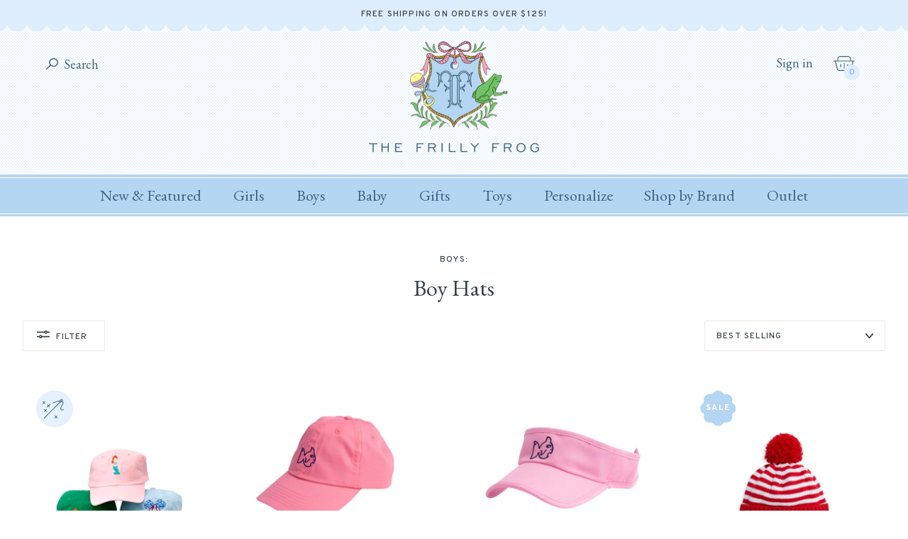

--- FILE ---
content_type: text/html; charset=utf-8
request_url: https://thefrillyfrog.com/collections/boy-hats
body_size: 38414
content:
<!doctype html>
<html lang="en">
	<head>

		<meta charset="utf-8" />
		<meta name="description" content="The Frilly Frog" />
		<meta name="viewport" content="width=device-width, initial-scale=1.0" />

		

		<link rel="canonical" href="https://thefrillyfrog.com/collections/boy-hats" />
		<link rel="shortcut icon" href="//thefrillyfrog.com/cdn/shop/t/52/assets/favicon_transparent.png?v=92374346313299296431755889962" type="image/png" />

		<title>Boy Hats &ndash; The Frilly Frog</title>

		<link rel="preconnect" href="https://fonts.googleapis.com">
		<link rel="preconnect" href="https://fonts.gstatic.com" crossorigin>
		<link href="https://fonts.googleapis.com/css2?family=EB+Garamond:ital,wght@0,400..800;1,400..800&family=Overpass:ital,wght@0,100..900;1,100..900&display=swap" rel="stylesheet">
		<link rel="stylesheet" href="https://use.typekit.net/lup1gio.css">
		<link href="//thefrillyfrog.com/cdn/shop/t/52/assets/styles.css?v=130788085654251769641767971554" rel="stylesheet" type="text/css" media="all" />
		<script src="//ajax.googleapis.com/ajax/libs/jquery/1.9.1/jquery.min.js" type="text/javascript"></script>

		

		

<meta property="og:site_name" content="The Frilly Frog">
<meta property="og:url" content="https://thefrillyfrog.com/collections/boy-hats">
<meta property="og:title" content="Boy Hats">
<meta property="og:type" content="product.group">
<meta property="og:description" content="A Children&#39;s boutique with a curated collection of the best for baby and child, specializing in timeless classics, play, layette and gifts."><meta property="og:image" content="http://thefrillyfrog.com/cdn/shop/collections/harding-lane-brontosaurus-light-blue.png?v=1620077634">
  <meta property="og:image:secure_url" content="https://thefrillyfrog.com/cdn/shop/collections/harding-lane-brontosaurus-light-blue.png?v=1620077634">
  <meta property="og:image:width" content="600">
  <meta property="og:image:height" content="900"><meta name="twitter:card" content="summary_large_image">
<meta name="twitter:title" content="Boy Hats">
<meta name="twitter:description" content="A Children&#39;s boutique with a curated collection of the best for baby and child, specializing in timeless classics, play, layette and gifts.">

<script type="application/ld+json">
  {
    "@context": "http://schema.org",
    "@type": "Organization",
    "name": "The Frilly Frog",
    "logo": "https:\/\/thefrillyfrog.com\/cdn\/shop\/t\/52\/assets\/logo.png?v=99494972473028420121755889962",
    "sameAs": [
      "https:\/\/www.instagram.com\/thefrillyfrog\/",
      "https:\/\/www.facebook.com\/thefrillyfrog"
    ],
    "url": "https:\/\/thefrillyfrog.com"
  }
</script>

		<script>window.performance && window.performance.mark && window.performance.mark('shopify.content_for_header.start');</script><meta id="shopify-digital-wallet" name="shopify-digital-wallet" content="/7029397/digital_wallets/dialog">
<meta name="shopify-checkout-api-token" content="cbb1b0dc0595cf5b7699c2efdc9d6803">
<meta id="in-context-paypal-metadata" data-shop-id="7029397" data-venmo-supported="false" data-environment="production" data-locale="en_US" data-paypal-v4="true" data-currency="USD">
<link rel="alternate" type="application/atom+xml" title="Feed" href="/collections/boy-hats.atom" />
<link rel="alternate" type="application/json+oembed" href="https://thefrillyfrog.com/collections/boy-hats.oembed">
<script async="async" src="/checkouts/internal/preloads.js?locale=en-US"></script>
<link rel="preconnect" href="https://shop.app" crossorigin="anonymous">
<script async="async" src="https://shop.app/checkouts/internal/preloads.js?locale=en-US&shop_id=7029397" crossorigin="anonymous"></script>
<script id="apple-pay-shop-capabilities" type="application/json">{"shopId":7029397,"countryCode":"US","currencyCode":"USD","merchantCapabilities":["supports3DS"],"merchantId":"gid:\/\/shopify\/Shop\/7029397","merchantName":"The Frilly Frog","requiredBillingContactFields":["postalAddress","email","phone"],"requiredShippingContactFields":["postalAddress","email","phone"],"shippingType":"shipping","supportedNetworks":["visa","masterCard","amex","discover","elo","jcb"],"total":{"type":"pending","label":"The Frilly Frog","amount":"1.00"},"shopifyPaymentsEnabled":true,"supportsSubscriptions":true}</script>
<script id="shopify-features" type="application/json">{"accessToken":"cbb1b0dc0595cf5b7699c2efdc9d6803","betas":["rich-media-storefront-analytics"],"domain":"thefrillyfrog.com","predictiveSearch":true,"shopId":7029397,"locale":"en"}</script>
<script>var Shopify = Shopify || {};
Shopify.shop = "the-frilly-frog-2.myshopify.com";
Shopify.locale = "en";
Shopify.currency = {"active":"USD","rate":"1.0"};
Shopify.country = "US";
Shopify.theme = {"name":"The Frilly Frog (3 Dec 2025)","id":150459973781,"schema_name":"The Frilly Frog","schema_version":"November 2024","theme_store_id":null,"role":"main"};
Shopify.theme.handle = "null";
Shopify.theme.style = {"id":null,"handle":null};
Shopify.cdnHost = "thefrillyfrog.com/cdn";
Shopify.routes = Shopify.routes || {};
Shopify.routes.root = "/";</script>
<script type="module">!function(o){(o.Shopify=o.Shopify||{}).modules=!0}(window);</script>
<script>!function(o){function n(){var o=[];function n(){o.push(Array.prototype.slice.apply(arguments))}return n.q=o,n}var t=o.Shopify=o.Shopify||{};t.loadFeatures=n(),t.autoloadFeatures=n()}(window);</script>
<script>
  window.ShopifyPay = window.ShopifyPay || {};
  window.ShopifyPay.apiHost = "shop.app\/pay";
  window.ShopifyPay.redirectState = null;
</script>
<script id="shop-js-analytics" type="application/json">{"pageType":"collection"}</script>
<script defer="defer" async type="module" src="//thefrillyfrog.com/cdn/shopifycloud/shop-js/modules/v2/client.init-shop-cart-sync_BT-GjEfc.en.esm.js"></script>
<script defer="defer" async type="module" src="//thefrillyfrog.com/cdn/shopifycloud/shop-js/modules/v2/chunk.common_D58fp_Oc.esm.js"></script>
<script defer="defer" async type="module" src="//thefrillyfrog.com/cdn/shopifycloud/shop-js/modules/v2/chunk.modal_xMitdFEc.esm.js"></script>
<script type="module">
  await import("//thefrillyfrog.com/cdn/shopifycloud/shop-js/modules/v2/client.init-shop-cart-sync_BT-GjEfc.en.esm.js");
await import("//thefrillyfrog.com/cdn/shopifycloud/shop-js/modules/v2/chunk.common_D58fp_Oc.esm.js");
await import("//thefrillyfrog.com/cdn/shopifycloud/shop-js/modules/v2/chunk.modal_xMitdFEc.esm.js");

  window.Shopify.SignInWithShop?.initShopCartSync?.({"fedCMEnabled":true,"windoidEnabled":true});

</script>
<script>
  window.Shopify = window.Shopify || {};
  if (!window.Shopify.featureAssets) window.Shopify.featureAssets = {};
  window.Shopify.featureAssets['shop-js'] = {"shop-cart-sync":["modules/v2/client.shop-cart-sync_DZOKe7Ll.en.esm.js","modules/v2/chunk.common_D58fp_Oc.esm.js","modules/v2/chunk.modal_xMitdFEc.esm.js"],"init-fed-cm":["modules/v2/client.init-fed-cm_B6oLuCjv.en.esm.js","modules/v2/chunk.common_D58fp_Oc.esm.js","modules/v2/chunk.modal_xMitdFEc.esm.js"],"shop-cash-offers":["modules/v2/client.shop-cash-offers_D2sdYoxE.en.esm.js","modules/v2/chunk.common_D58fp_Oc.esm.js","modules/v2/chunk.modal_xMitdFEc.esm.js"],"shop-login-button":["modules/v2/client.shop-login-button_QeVjl5Y3.en.esm.js","modules/v2/chunk.common_D58fp_Oc.esm.js","modules/v2/chunk.modal_xMitdFEc.esm.js"],"pay-button":["modules/v2/client.pay-button_DXTOsIq6.en.esm.js","modules/v2/chunk.common_D58fp_Oc.esm.js","modules/v2/chunk.modal_xMitdFEc.esm.js"],"shop-button":["modules/v2/client.shop-button_DQZHx9pm.en.esm.js","modules/v2/chunk.common_D58fp_Oc.esm.js","modules/v2/chunk.modal_xMitdFEc.esm.js"],"avatar":["modules/v2/client.avatar_BTnouDA3.en.esm.js"],"init-windoid":["modules/v2/client.init-windoid_CR1B-cfM.en.esm.js","modules/v2/chunk.common_D58fp_Oc.esm.js","modules/v2/chunk.modal_xMitdFEc.esm.js"],"init-shop-for-new-customer-accounts":["modules/v2/client.init-shop-for-new-customer-accounts_C_vY_xzh.en.esm.js","modules/v2/client.shop-login-button_QeVjl5Y3.en.esm.js","modules/v2/chunk.common_D58fp_Oc.esm.js","modules/v2/chunk.modal_xMitdFEc.esm.js"],"init-shop-email-lookup-coordinator":["modules/v2/client.init-shop-email-lookup-coordinator_BI7n9ZSv.en.esm.js","modules/v2/chunk.common_D58fp_Oc.esm.js","modules/v2/chunk.modal_xMitdFEc.esm.js"],"init-shop-cart-sync":["modules/v2/client.init-shop-cart-sync_BT-GjEfc.en.esm.js","modules/v2/chunk.common_D58fp_Oc.esm.js","modules/v2/chunk.modal_xMitdFEc.esm.js"],"shop-toast-manager":["modules/v2/client.shop-toast-manager_DiYdP3xc.en.esm.js","modules/v2/chunk.common_D58fp_Oc.esm.js","modules/v2/chunk.modal_xMitdFEc.esm.js"],"init-customer-accounts":["modules/v2/client.init-customer-accounts_D9ZNqS-Q.en.esm.js","modules/v2/client.shop-login-button_QeVjl5Y3.en.esm.js","modules/v2/chunk.common_D58fp_Oc.esm.js","modules/v2/chunk.modal_xMitdFEc.esm.js"],"init-customer-accounts-sign-up":["modules/v2/client.init-customer-accounts-sign-up_iGw4briv.en.esm.js","modules/v2/client.shop-login-button_QeVjl5Y3.en.esm.js","modules/v2/chunk.common_D58fp_Oc.esm.js","modules/v2/chunk.modal_xMitdFEc.esm.js"],"shop-follow-button":["modules/v2/client.shop-follow-button_CqMgW2wH.en.esm.js","modules/v2/chunk.common_D58fp_Oc.esm.js","modules/v2/chunk.modal_xMitdFEc.esm.js"],"checkout-modal":["modules/v2/client.checkout-modal_xHeaAweL.en.esm.js","modules/v2/chunk.common_D58fp_Oc.esm.js","modules/v2/chunk.modal_xMitdFEc.esm.js"],"shop-login":["modules/v2/client.shop-login_D91U-Q7h.en.esm.js","modules/v2/chunk.common_D58fp_Oc.esm.js","modules/v2/chunk.modal_xMitdFEc.esm.js"],"lead-capture":["modules/v2/client.lead-capture_BJmE1dJe.en.esm.js","modules/v2/chunk.common_D58fp_Oc.esm.js","modules/v2/chunk.modal_xMitdFEc.esm.js"],"payment-terms":["modules/v2/client.payment-terms_Ci9AEqFq.en.esm.js","modules/v2/chunk.common_D58fp_Oc.esm.js","modules/v2/chunk.modal_xMitdFEc.esm.js"]};
</script>
<script>(function() {
  var isLoaded = false;
  function asyncLoad() {
    if (isLoaded) return;
    isLoaded = true;
    var urls = ["https:\/\/assets1.adroll.com\/shopify\/latest\/j\/shopify_rolling_bootstrap_v2.js?adroll_adv_id=6KUXE7S5UNHA3A4C6FGQ3T\u0026adroll_pix_id=HL3D6RXFNVGRTAZ6TRKP3J\u0026shop=the-frilly-frog-2.myshopify.com","https:\/\/emotivecdn.io\/emotive-popup\/popup.js?brand=4505\u0026api=https:\/\/www.emotiveapp.co\/\u0026shop=the-frilly-frog-2.myshopify.com","https:\/\/shopify-widget.route.com\/shopify.widget.js?shop=the-frilly-frog-2.myshopify.com","https:\/\/static.klaviyo.com\/onsite\/js\/RRHPB3\/klaviyo.js?company_id=RRHPB3\u0026shop=the-frilly-frog-2.myshopify.com","https:\/\/wisepops.net\/loader.js?v=2\u0026h=LuPanDJkBX\u0026shop=the-frilly-frog-2.myshopify.com","https:\/\/cdn.attn.tv\/thefrillyfrog\/dtag.js?shop=the-frilly-frog-2.myshopify.com","https:\/\/shopify-extension.getredo.com\/main.js?widget_id=k4vbt77f8rm5a2a\u0026shop=the-frilly-frog-2.myshopify.com"];
    for (var i = 0; i < urls.length; i++) {
      var s = document.createElement('script');
      s.type = 'text/javascript';
      s.async = true;
      s.src = urls[i];
      var x = document.getElementsByTagName('script')[0];
      x.parentNode.insertBefore(s, x);
    }
  };
  if(window.attachEvent) {
    window.attachEvent('onload', asyncLoad);
  } else {
    window.addEventListener('load', asyncLoad, false);
  }
})();</script>
<script id="__st">var __st={"a":7029397,"offset":-18000,"reqid":"e8edef60-e440-4b26-bd77-89551c9b60f4-1769246315","pageurl":"thefrillyfrog.com\/collections\/boy-hats","u":"bddd0e42bc13","p":"collection","rtyp":"collection","rid":162424094810};</script>
<script>window.ShopifyPaypalV4VisibilityTracking = true;</script>
<script id="captcha-bootstrap">!function(){'use strict';const t='contact',e='account',n='new_comment',o=[[t,t],['blogs',n],['comments',n],[t,'customer']],c=[[e,'customer_login'],[e,'guest_login'],[e,'recover_customer_password'],[e,'create_customer']],r=t=>t.map((([t,e])=>`form[action*='/${t}']:not([data-nocaptcha='true']) input[name='form_type'][value='${e}']`)).join(','),a=t=>()=>t?[...document.querySelectorAll(t)].map((t=>t.form)):[];function s(){const t=[...o],e=r(t);return a(e)}const i='password',u='form_key',d=['recaptcha-v3-token','g-recaptcha-response','h-captcha-response',i],f=()=>{try{return window.sessionStorage}catch{return}},m='__shopify_v',_=t=>t.elements[u];function p(t,e,n=!1){try{const o=window.sessionStorage,c=JSON.parse(o.getItem(e)),{data:r}=function(t){const{data:e,action:n}=t;return t[m]||n?{data:e,action:n}:{data:t,action:n}}(c);for(const[e,n]of Object.entries(r))t.elements[e]&&(t.elements[e].value=n);n&&o.removeItem(e)}catch(o){console.error('form repopulation failed',{error:o})}}const l='form_type',E='cptcha';function T(t){t.dataset[E]=!0}const w=window,h=w.document,L='Shopify',v='ce_forms',y='captcha';let A=!1;((t,e)=>{const n=(g='f06e6c50-85a8-45c8-87d0-21a2b65856fe',I='https://cdn.shopify.com/shopifycloud/storefront-forms-hcaptcha/ce_storefront_forms_captcha_hcaptcha.v1.5.2.iife.js',D={infoText:'Protected by hCaptcha',privacyText:'Privacy',termsText:'Terms'},(t,e,n)=>{const o=w[L][v],c=o.bindForm;if(c)return c(t,g,e,D).then(n);var r;o.q.push([[t,g,e,D],n]),r=I,A||(h.body.append(Object.assign(h.createElement('script'),{id:'captcha-provider',async:!0,src:r})),A=!0)});var g,I,D;w[L]=w[L]||{},w[L][v]=w[L][v]||{},w[L][v].q=[],w[L][y]=w[L][y]||{},w[L][y].protect=function(t,e){n(t,void 0,e),T(t)},Object.freeze(w[L][y]),function(t,e,n,w,h,L){const[v,y,A,g]=function(t,e,n){const i=e?o:[],u=t?c:[],d=[...i,...u],f=r(d),m=r(i),_=r(d.filter((([t,e])=>n.includes(e))));return[a(f),a(m),a(_),s()]}(w,h,L),I=t=>{const e=t.target;return e instanceof HTMLFormElement?e:e&&e.form},D=t=>v().includes(t);t.addEventListener('submit',(t=>{const e=I(t);if(!e)return;const n=D(e)&&!e.dataset.hcaptchaBound&&!e.dataset.recaptchaBound,o=_(e),c=g().includes(e)&&(!o||!o.value);(n||c)&&t.preventDefault(),c&&!n&&(function(t){try{if(!f())return;!function(t){const e=f();if(!e)return;const n=_(t);if(!n)return;const o=n.value;o&&e.removeItem(o)}(t);const e=Array.from(Array(32),(()=>Math.random().toString(36)[2])).join('');!function(t,e){_(t)||t.append(Object.assign(document.createElement('input'),{type:'hidden',name:u})),t.elements[u].value=e}(t,e),function(t,e){const n=f();if(!n)return;const o=[...t.querySelectorAll(`input[type='${i}']`)].map((({name:t})=>t)),c=[...d,...o],r={};for(const[a,s]of new FormData(t).entries())c.includes(a)||(r[a]=s);n.setItem(e,JSON.stringify({[m]:1,action:t.action,data:r}))}(t,e)}catch(e){console.error('failed to persist form',e)}}(e),e.submit())}));const S=(t,e)=>{t&&!t.dataset[E]&&(n(t,e.some((e=>e===t))),T(t))};for(const o of['focusin','change'])t.addEventListener(o,(t=>{const e=I(t);D(e)&&S(e,y())}));const B=e.get('form_key'),M=e.get(l),P=B&&M;t.addEventListener('DOMContentLoaded',(()=>{const t=y();if(P)for(const e of t)e.elements[l].value===M&&p(e,B);[...new Set([...A(),...v().filter((t=>'true'===t.dataset.shopifyCaptcha))])].forEach((e=>S(e,t)))}))}(h,new URLSearchParams(w.location.search),n,t,e,['guest_login'])})(!0,!0)}();</script>
<script integrity="sha256-4kQ18oKyAcykRKYeNunJcIwy7WH5gtpwJnB7kiuLZ1E=" data-source-attribution="shopify.loadfeatures" defer="defer" src="//thefrillyfrog.com/cdn/shopifycloud/storefront/assets/storefront/load_feature-a0a9edcb.js" crossorigin="anonymous"></script>
<script crossorigin="anonymous" defer="defer" src="//thefrillyfrog.com/cdn/shopifycloud/storefront/assets/shopify_pay/storefront-65b4c6d7.js?v=20250812"></script>
<script data-source-attribution="shopify.dynamic_checkout.dynamic.init">var Shopify=Shopify||{};Shopify.PaymentButton=Shopify.PaymentButton||{isStorefrontPortableWallets:!0,init:function(){window.Shopify.PaymentButton.init=function(){};var t=document.createElement("script");t.src="https://thefrillyfrog.com/cdn/shopifycloud/portable-wallets/latest/portable-wallets.en.js",t.type="module",document.head.appendChild(t)}};
</script>
<script data-source-attribution="shopify.dynamic_checkout.buyer_consent">
  function portableWalletsHideBuyerConsent(e){var t=document.getElementById("shopify-buyer-consent"),n=document.getElementById("shopify-subscription-policy-button");t&&n&&(t.classList.add("hidden"),t.setAttribute("aria-hidden","true"),n.removeEventListener("click",e))}function portableWalletsShowBuyerConsent(e){var t=document.getElementById("shopify-buyer-consent"),n=document.getElementById("shopify-subscription-policy-button");t&&n&&(t.classList.remove("hidden"),t.removeAttribute("aria-hidden"),n.addEventListener("click",e))}window.Shopify?.PaymentButton&&(window.Shopify.PaymentButton.hideBuyerConsent=portableWalletsHideBuyerConsent,window.Shopify.PaymentButton.showBuyerConsent=portableWalletsShowBuyerConsent);
</script>
<script data-source-attribution="shopify.dynamic_checkout.cart.bootstrap">document.addEventListener("DOMContentLoaded",(function(){function t(){return document.querySelector("shopify-accelerated-checkout-cart, shopify-accelerated-checkout")}if(t())Shopify.PaymentButton.init();else{new MutationObserver((function(e,n){t()&&(Shopify.PaymentButton.init(),n.disconnect())})).observe(document.body,{childList:!0,subtree:!0})}}));
</script>
<link id="shopify-accelerated-checkout-styles" rel="stylesheet" media="screen" href="https://thefrillyfrog.com/cdn/shopifycloud/portable-wallets/latest/accelerated-checkout-backwards-compat.css" crossorigin="anonymous">
<style id="shopify-accelerated-checkout-cart">
        #shopify-buyer-consent {
  margin-top: 1em;
  display: inline-block;
  width: 100%;
}

#shopify-buyer-consent.hidden {
  display: none;
}

#shopify-subscription-policy-button {
  background: none;
  border: none;
  padding: 0;
  text-decoration: underline;
  font-size: inherit;
  cursor: pointer;
}

#shopify-subscription-policy-button::before {
  box-shadow: none;
}

      </style>

<script>window.performance && window.performance.mark && window.performance.mark('shopify.content_for_header.end');</script>

	<!-- BEGIN app block: shopify://apps/wisepops-email-sms-popups/blocks/app-embed/e7d7a4f7-0df4-4073-9375-5f36db513952 --><script>
  // Create the wisepops() function
  window.wisepops_key = window.WisePopsObject = window.wisepops_key || window.WisePopsObject || "wisepops";
  window[window.wisepops_key] = function () {
    window[window.wisepops_key].q.push(arguments);
  };
  window[window.wisepops_key].q = [];
  window[window.wisepops_key].l = Date.now();

  // Disable deprecated snippet
  window._wisepopsSkipShopifyDeprecatedSnippet = true;

  document.addEventListener('wisepops.after-initialization', function () {
    // https://developer.mozilla.org/en-US/docs/Web/API/Document/cookie/Simple_document.cookie_framework
    function getCookieValue(sKey) {
      if (!sKey) { return null; }
      return decodeURIComponent(document.cookie.replace(new RegExp("(?:(?:^|.*;)\\s*" + encodeURIComponent(sKey).replace(/[\-\.\+\*]/g, "\\$&") + "\\s*\\=\\s*([^;]*).*$)|^.*$"), "$1")) || null;
    }

    function getTotalInventoryQuantity() {
      var variants = null;
      if (!variants) {
        return null;
      }

      var totalQuantity = 0;
      for (var i in variants) {
        if (variants[i] && variants[i].inventory_quantity) {
          totalQuantity += variants[i].inventory_quantity;
        } else {
          return null;
        }
      }
      return totalQuantity;
    }

    function getMapCartItems(key, items){
      var cartItems = items ?? [];
      return cartItems.map(function (item) {
        return item[key];
      })
      .filter(function (item){
        if (item !== undefined && item !== null && item !== "") {
          return true;
        }
        return false;
      })
      .join(',');
    }

    

    // Set built-in properties
    window[window.wisepops_key]('properties', {
      client_id: null,
      cart: {
        discount_code: getCookieValue('discount_code'),
        item_count: 0,
        total_price: 0 / 100,
        currency: "USD",
        skus: getMapCartItems('sku'),
        items: []
      },
      customer: {
        accepts_marketing: false,
        is_logged_in:  false ,
        last_order: {
          created_at: null,
        },
        orders_count: 0,
        total_spent: (isNaN(null) ? 0 : (null / 100)),
        tags:  null ,
        email: null,
        first_name: null,
        last_name: null,
      },
      product: {
        available: null,
        price:  null ,
        tags: null,
        total_inventory_quantity: getTotalInventoryQuantity(),
        stock: 0,
      },
      orders: {},
      

    }, { temporary: true });

    // Custom event when product added to cart
    var shopifyTrackFunction = window.ShopifyAnalytics && ShopifyAnalytics.lib && ShopifyAnalytics.lib.track;
    var lastAddedToCartTimestamp = 0;
    if (shopifyTrackFunction) {
      ShopifyAnalytics.lib.track = function () {
        if (arguments[0] === 'Added Product') {
            (async () => {
                let cartPayload;
                try {
                    cartPayload = await (await fetch(window.Shopify.routes.root + 'cart.js')).json();
                } catch (e) {}

                if (cartPayload) {
                    window[window.wisepops_key]('properties', {
                        cart: {
                            discount_code: getCookieValue('discount_code'),
                            item_count: cartPayload.items.length,
                            total_price: (cartPayload.total_price ?? 0) / 100,
                            currency: cartPayload.currency,
                            skus: getMapCartItems('sku', cartPayload.items),
                            items: cartPayload.items.map(item => ({
                                product_id: item.product_id,
                                variant_id: item.variant_id,
                                sku: item.sku,
                                quantity: item.quantity,
                                price: (item.final_price ?? 0) / 100,
                                totalPrice: (item.final_line_price ?? 0) / 100
                            })),
                        }
                    }, {temporary: true});
                }

                var currentTimestamp = Date.now();
                if (currentTimestamp > lastAddedToCartTimestamp + 5000) {
                    window[window.wisepops_key]('event', 'product-added-to-cart');
                    lastAddedToCartTimestamp = currentTimestamp;
                }
            })();
        }
        shopifyTrackFunction.apply(this, arguments);
      };
    }
  });
</script>


<!-- END app block --><!-- BEGIN app block: shopify://apps/attentive/blocks/attn-tag/8df62c72-8fe4-407e-a5b3-72132be30a0d --><script type="text/javascript" src="https://cdn.attn.tv/thefrillyfrog/dtag.js?source=app-embed" defer="defer"></script>


<!-- END app block --><!-- BEGIN app block: shopify://apps/gift-reggie-gift-registry/blocks/app-embed-block/00fe746e-081c-46a2-a15d-bcbd6f41b0f0 --><script type="application/json" id="gift_reggie_data">
  {
    "storefrontAccessToken": null,
    "registryId": null,
    "registryAdmin": null,
    "customerId": null,
    

    "productId": null,
    "rootUrl": "\/",
    "accountLoginUrl": "\/customer_authentication\/login",
    "accountLoginReturnParam": "return_to=",
    "currentLanguage": null,

    "button_layout": "column",
    "button_order": "registry_wishlist",
    "button_alignment": "justify",
    "behavior_on_no_id": "disable",
    "wishlist_button_visibility": "nobody",
    "registry_button_visibility": "everyone",
    "registry_button_behavior": "ajax",
    "online_store_version": "2",
    "button_location_override": "#gift_reggie_button_placeholder",
    "button_location_override_position": "inside",

    "wishlist_button_appearance": "button",
    "registry_button_appearance": "button",
    "wishlist_button_classname": "",
    "registry_button_classname": "registry_button",
    "wishlist_button_image_not_present": null,
    "wishlist_button_image_is_present": null,
    "registry_button_image": null,

    "checkout_button_selector": "",

    "i18n": {
      "wishlist": {
        "idleAdd": "Add to Wishlist",
        "idleRemove": "Remove from Wishlist",
        "pending": "...",
        "successAdd": "Added to Wishlist",
        "successRemove": "Removed from Wishlist",
        "noVariant": "Add to Wishlist",
        "error": "Error"
      },
      "registry": {
        "idleAdd": "Add to Registry",
        "idleRemove": "Remove from Registry",
        "pending": "...",
        "successAdd": "Added to Registry",
        "successRemove": "Removed from Registry",
        "noVariant": "Add to Registry",
        "error": "Error"
      }
    }
  }
</script>
<style>
  :root {
    --gift-reggie-wishlist-button-background-color: #ffffff;
    --gift-reggie-wishlist-button-text-color: #333333;
    --gift-reggie-registry-button-background-color: #ffffff;
    --gift-reggie-registry-button-text-color: #333333;
  }
</style><style>
    
  </style>
<!-- END app block --><!-- BEGIN app block: shopify://apps/instafeed/blocks/head-block/c447db20-095d-4a10-9725-b5977662c9d5 --><link rel="preconnect" href="https://cdn.nfcube.com/">
<link rel="preconnect" href="https://scontent.cdninstagram.com/">


  <script>
    document.addEventListener('DOMContentLoaded', function () {
      let instafeedScript = document.createElement('script');

      
        instafeedScript.src = 'https://cdn.nfcube.com/instafeed-65def86c729ab23c8b6a5b3fca8b360b.js';
      

      document.body.appendChild(instafeedScript);
    });
  </script>





<!-- END app block --><!-- BEGIN app block: shopify://apps/redo/blocks/redo_app_embed/c613644b-6df4-4d11-b336-43a5c06745a1 --><!-- BEGIN app snippet: env -->

<script>
  if (typeof process === "undefined") {
    process = {};
  }
  process.env ??= {};
  process.env.AMPLITUDE_API_KEY = "b5eacb35b49c693d959231826b35f7ca";
  process.env.IPIFY_API_KEY = "at_S8q5xe1hwi5jKf6CSb4V661KXTKK2";
  process.env.REDO_API_URL = "https://shopify-cdn.getredo.com";
  process.env.REDO_CHAT_WIDGET_URL = "https://chat-widget.getredo.com";
  process.env.REDO_SHOPIFY_SERVER_URL = "https://shopify-server.getredo.com";

  if (typeof redoStorefront === "undefined") {
    redoStorefront = {};
  }
  redoStorefront.env ??= {};
  redoStorefront.env.AMPLITUDE_API_KEY = "b5eacb35b49c693d959231826b35f7ca";
  redoStorefront.env.IPIFY_API_KEY = "at_S8q5xe1hwi5jKf6CSb4V661KXTKK2";
  redoStorefront.env.REDO_API_URL = "https://shopify-cdn.getredo.com";
  redoStorefront.env.REDO_CHAT_WIDGET_URL = "https://chat-widget.getredo.com";
  redoStorefront.env.REDO_SHOPIFY_SERVER_URL = "https://shopify-server.getredo.com";
</script>
<!-- END app snippet -->
<script>
  const parts = navigator.userAgent.split(" ").map(part => btoa(part)).join("").replace(/=/g, "").toLowerCase();
  if (!parts.includes("2hyb21lluxpz2h0ag91c2") && !parts.includes("w90bwzwcg93zxikdiwmjipk")) {
    const script = document.createElement("script");
    script.async = true;
    script.src = "https://cdn.shopify.com/extensions/019bef01-c800-79ba-81b4-e16dcc0eee40/redo-v1.140270/assets/main.js";
    document.head.appendChild(script);
  }
</script>

<!-- END app block --><script src="https://cdn.shopify.com/extensions/019bec76-bf04-75b3-9131-34827afe520d/smile-io-275/assets/smile-loader.js" type="text/javascript" defer="defer"></script>
<script src="https://cdn.shopify.com/extensions/019be66f-5f17-77b2-bafa-5c201cf4bad9/gift-reggie-gift-registry-127/assets/app-embed-block.js" type="text/javascript" defer="defer"></script>
<link href="https://cdn.shopify.com/extensions/019be66f-5f17-77b2-bafa-5c201cf4bad9/gift-reggie-gift-registry-127/assets/app-embed-block.css" rel="stylesheet" type="text/css" media="all">
<link href="https://monorail-edge.shopifysvc.com" rel="dns-prefetch">
<script>(function(){if ("sendBeacon" in navigator && "performance" in window) {try {var session_token_from_headers = performance.getEntriesByType('navigation')[0].serverTiming.find(x => x.name == '_s').description;} catch {var session_token_from_headers = undefined;}var session_cookie_matches = document.cookie.match(/_shopify_s=([^;]*)/);var session_token_from_cookie = session_cookie_matches && session_cookie_matches.length === 2 ? session_cookie_matches[1] : "";var session_token = session_token_from_headers || session_token_from_cookie || "";function handle_abandonment_event(e) {var entries = performance.getEntries().filter(function(entry) {return /monorail-edge.shopifysvc.com/.test(entry.name);});if (!window.abandonment_tracked && entries.length === 0) {window.abandonment_tracked = true;var currentMs = Date.now();var navigation_start = performance.timing.navigationStart;var payload = {shop_id: 7029397,url: window.location.href,navigation_start,duration: currentMs - navigation_start,session_token,page_type: "collection"};window.navigator.sendBeacon("https://monorail-edge.shopifysvc.com/v1/produce", JSON.stringify({schema_id: "online_store_buyer_site_abandonment/1.1",payload: payload,metadata: {event_created_at_ms: currentMs,event_sent_at_ms: currentMs}}));}}window.addEventListener('pagehide', handle_abandonment_event);}}());</script>
<script id="web-pixels-manager-setup">(function e(e,d,r,n,o){if(void 0===o&&(o={}),!Boolean(null===(a=null===(i=window.Shopify)||void 0===i?void 0:i.analytics)||void 0===a?void 0:a.replayQueue)){var i,a;window.Shopify=window.Shopify||{};var t=window.Shopify;t.analytics=t.analytics||{};var s=t.analytics;s.replayQueue=[],s.publish=function(e,d,r){return s.replayQueue.push([e,d,r]),!0};try{self.performance.mark("wpm:start")}catch(e){}var l=function(){var e={modern:/Edge?\/(1{2}[4-9]|1[2-9]\d|[2-9]\d{2}|\d{4,})\.\d+(\.\d+|)|Firefox\/(1{2}[4-9]|1[2-9]\d|[2-9]\d{2}|\d{4,})\.\d+(\.\d+|)|Chrom(ium|e)\/(9{2}|\d{3,})\.\d+(\.\d+|)|(Maci|X1{2}).+ Version\/(15\.\d+|(1[6-9]|[2-9]\d|\d{3,})\.\d+)([,.]\d+|)( \(\w+\)|)( Mobile\/\w+|) Safari\/|Chrome.+OPR\/(9{2}|\d{3,})\.\d+\.\d+|(CPU[ +]OS|iPhone[ +]OS|CPU[ +]iPhone|CPU IPhone OS|CPU iPad OS)[ +]+(15[._]\d+|(1[6-9]|[2-9]\d|\d{3,})[._]\d+)([._]\d+|)|Android:?[ /-](13[3-9]|1[4-9]\d|[2-9]\d{2}|\d{4,})(\.\d+|)(\.\d+|)|Android.+Firefox\/(13[5-9]|1[4-9]\d|[2-9]\d{2}|\d{4,})\.\d+(\.\d+|)|Android.+Chrom(ium|e)\/(13[3-9]|1[4-9]\d|[2-9]\d{2}|\d{4,})\.\d+(\.\d+|)|SamsungBrowser\/([2-9]\d|\d{3,})\.\d+/,legacy:/Edge?\/(1[6-9]|[2-9]\d|\d{3,})\.\d+(\.\d+|)|Firefox\/(5[4-9]|[6-9]\d|\d{3,})\.\d+(\.\d+|)|Chrom(ium|e)\/(5[1-9]|[6-9]\d|\d{3,})\.\d+(\.\d+|)([\d.]+$|.*Safari\/(?![\d.]+ Edge\/[\d.]+$))|(Maci|X1{2}).+ Version\/(10\.\d+|(1[1-9]|[2-9]\d|\d{3,})\.\d+)([,.]\d+|)( \(\w+\)|)( Mobile\/\w+|) Safari\/|Chrome.+OPR\/(3[89]|[4-9]\d|\d{3,})\.\d+\.\d+|(CPU[ +]OS|iPhone[ +]OS|CPU[ +]iPhone|CPU IPhone OS|CPU iPad OS)[ +]+(10[._]\d+|(1[1-9]|[2-9]\d|\d{3,})[._]\d+)([._]\d+|)|Android:?[ /-](13[3-9]|1[4-9]\d|[2-9]\d{2}|\d{4,})(\.\d+|)(\.\d+|)|Mobile Safari.+OPR\/([89]\d|\d{3,})\.\d+\.\d+|Android.+Firefox\/(13[5-9]|1[4-9]\d|[2-9]\d{2}|\d{4,})\.\d+(\.\d+|)|Android.+Chrom(ium|e)\/(13[3-9]|1[4-9]\d|[2-9]\d{2}|\d{4,})\.\d+(\.\d+|)|Android.+(UC? ?Browser|UCWEB|U3)[ /]?(15\.([5-9]|\d{2,})|(1[6-9]|[2-9]\d|\d{3,})\.\d+)\.\d+|SamsungBrowser\/(5\.\d+|([6-9]|\d{2,})\.\d+)|Android.+MQ{2}Browser\/(14(\.(9|\d{2,})|)|(1[5-9]|[2-9]\d|\d{3,})(\.\d+|))(\.\d+|)|K[Aa][Ii]OS\/(3\.\d+|([4-9]|\d{2,})\.\d+)(\.\d+|)/},d=e.modern,r=e.legacy,n=navigator.userAgent;return n.match(d)?"modern":n.match(r)?"legacy":"unknown"}(),u="modern"===l?"modern":"legacy",c=(null!=n?n:{modern:"",legacy:""})[u],f=function(e){return[e.baseUrl,"/wpm","/b",e.hashVersion,"modern"===e.buildTarget?"m":"l",".js"].join("")}({baseUrl:d,hashVersion:r,buildTarget:u}),m=function(e){var d=e.version,r=e.bundleTarget,n=e.surface,o=e.pageUrl,i=e.monorailEndpoint;return{emit:function(e){var a=e.status,t=e.errorMsg,s=(new Date).getTime(),l=JSON.stringify({metadata:{event_sent_at_ms:s},events:[{schema_id:"web_pixels_manager_load/3.1",payload:{version:d,bundle_target:r,page_url:o,status:a,surface:n,error_msg:t},metadata:{event_created_at_ms:s}}]});if(!i)return console&&console.warn&&console.warn("[Web Pixels Manager] No Monorail endpoint provided, skipping logging."),!1;try{return self.navigator.sendBeacon.bind(self.navigator)(i,l)}catch(e){}var u=new XMLHttpRequest;try{return u.open("POST",i,!0),u.setRequestHeader("Content-Type","text/plain"),u.send(l),!0}catch(e){return console&&console.warn&&console.warn("[Web Pixels Manager] Got an unhandled error while logging to Monorail."),!1}}}}({version:r,bundleTarget:l,surface:e.surface,pageUrl:self.location.href,monorailEndpoint:e.monorailEndpoint});try{o.browserTarget=l,function(e){var d=e.src,r=e.async,n=void 0===r||r,o=e.onload,i=e.onerror,a=e.sri,t=e.scriptDataAttributes,s=void 0===t?{}:t,l=document.createElement("script"),u=document.querySelector("head"),c=document.querySelector("body");if(l.async=n,l.src=d,a&&(l.integrity=a,l.crossOrigin="anonymous"),s)for(var f in s)if(Object.prototype.hasOwnProperty.call(s,f))try{l.dataset[f]=s[f]}catch(e){}if(o&&l.addEventListener("load",o),i&&l.addEventListener("error",i),u)u.appendChild(l);else{if(!c)throw new Error("Did not find a head or body element to append the script");c.appendChild(l)}}({src:f,async:!0,onload:function(){if(!function(){var e,d;return Boolean(null===(d=null===(e=window.Shopify)||void 0===e?void 0:e.analytics)||void 0===d?void 0:d.initialized)}()){var d=window.webPixelsManager.init(e)||void 0;if(d){var r=window.Shopify.analytics;r.replayQueue.forEach((function(e){var r=e[0],n=e[1],o=e[2];d.publishCustomEvent(r,n,o)})),r.replayQueue=[],r.publish=d.publishCustomEvent,r.visitor=d.visitor,r.initialized=!0}}},onerror:function(){return m.emit({status:"failed",errorMsg:"".concat(f," has failed to load")})},sri:function(e){var d=/^sha384-[A-Za-z0-9+/=]+$/;return"string"==typeof e&&d.test(e)}(c)?c:"",scriptDataAttributes:o}),m.emit({status:"loading"})}catch(e){m.emit({status:"failed",errorMsg:(null==e?void 0:e.message)||"Unknown error"})}}})({shopId: 7029397,storefrontBaseUrl: "https://thefrillyfrog.com",extensionsBaseUrl: "https://extensions.shopifycdn.com/cdn/shopifycloud/web-pixels-manager",monorailEndpoint: "https://monorail-edge.shopifysvc.com/unstable/produce_batch",surface: "storefront-renderer",enabledBetaFlags: ["2dca8a86"],webPixelsConfigList: [{"id":"2012250261","configuration":"{\"accountID\":\"RRHPB3\",\"webPixelConfig\":\"eyJlbmFibGVBZGRlZFRvQ2FydEV2ZW50cyI6IHRydWV9\"}","eventPayloadVersion":"v1","runtimeContext":"STRICT","scriptVersion":"524f6c1ee37bacdca7657a665bdca589","type":"APP","apiClientId":123074,"privacyPurposes":["ANALYTICS","MARKETING"],"dataSharingAdjustments":{"protectedCustomerApprovalScopes":["read_customer_address","read_customer_email","read_customer_name","read_customer_personal_data","read_customer_phone"]}},{"id":"1659469973","configuration":"{\"widgetId\":\"k4vbt77f8rm5a2a\",\"baseRequestUrl\":\"https:\\\/\\\/shopify-server.getredo.com\\\/widgets\",\"splitEnabled\":\"false\",\"customerAccountsEnabled\":\"true\",\"conciergeSplitEnabled\":\"false\",\"marketingEnabled\":\"false\",\"expandedWarrantyEnabled\":\"false\",\"storefrontSalesAIEnabled\":\"false\",\"conversionEnabled\":\"false\"}","eventPayloadVersion":"v1","runtimeContext":"STRICT","scriptVersion":"e718e653983918a06ec4f4d49f6685f2","type":"APP","apiClientId":3426665,"privacyPurposes":["ANALYTICS","MARKETING"],"capabilities":["advanced_dom_events"],"dataSharingAdjustments":{"protectedCustomerApprovalScopes":["read_customer_address","read_customer_email","read_customer_name","read_customer_personal_data","read_customer_phone"]}},{"id":"752582805","configuration":"{\"env\":\"prod\"}","eventPayloadVersion":"v1","runtimeContext":"LAX","scriptVersion":"3dbd78f0aeeb2c473821a9db9e2dd54a","type":"APP","apiClientId":3977633,"privacyPurposes":["ANALYTICS","MARKETING"],"dataSharingAdjustments":{"protectedCustomerApprovalScopes":["read_customer_address","read_customer_email","read_customer_name","read_customer_personal_data","read_customer_phone"]}},{"id":"721780885","configuration":"{\"hash\":\"LuPanDJkBX\",\"ingestion_url\":\"https:\/\/activity.wisepops.com\",\"goal_hash\":\"oHMby5A0HUltmrexoCcjcjVdxdzctvDD\",\"loader_url\":\"https:\/\/wisepops.net\"}","eventPayloadVersion":"v1","runtimeContext":"STRICT","scriptVersion":"f2ebd2ee515d1c2407650eb3f3fbaa1c","type":"APP","apiClientId":461977,"privacyPurposes":["ANALYTICS","MARKETING","SALE_OF_DATA"],"dataSharingAdjustments":{"protectedCustomerApprovalScopes":["read_customer_personal_data"]}},{"id":"147259541","configuration":"{\"pixel_id\":\"1061956080950154\",\"pixel_type\":\"facebook_pixel\",\"metaapp_system_user_token\":\"-\"}","eventPayloadVersion":"v1","runtimeContext":"OPEN","scriptVersion":"ca16bc87fe92b6042fbaa3acc2fbdaa6","type":"APP","apiClientId":2329312,"privacyPurposes":["ANALYTICS","MARKETING","SALE_OF_DATA"],"dataSharingAdjustments":{"protectedCustomerApprovalScopes":["read_customer_address","read_customer_email","read_customer_name","read_customer_personal_data","read_customer_phone"]}},{"id":"87818389","configuration":"{\"tagID\":\"2620558455077\"}","eventPayloadVersion":"v1","runtimeContext":"STRICT","scriptVersion":"18031546ee651571ed29edbe71a3550b","type":"APP","apiClientId":3009811,"privacyPurposes":["ANALYTICS","MARKETING","SALE_OF_DATA"],"dataSharingAdjustments":{"protectedCustomerApprovalScopes":["read_customer_address","read_customer_email","read_customer_name","read_customer_personal_data","read_customer_phone"]}},{"id":"90505365","eventPayloadVersion":"v1","runtimeContext":"LAX","scriptVersion":"1","type":"CUSTOM","privacyPurposes":["ANALYTICS"],"name":"Google Analytics tag (migrated)"},{"id":"shopify-app-pixel","configuration":"{}","eventPayloadVersion":"v1","runtimeContext":"STRICT","scriptVersion":"0450","apiClientId":"shopify-pixel","type":"APP","privacyPurposes":["ANALYTICS","MARKETING"]},{"id":"shopify-custom-pixel","eventPayloadVersion":"v1","runtimeContext":"LAX","scriptVersion":"0450","apiClientId":"shopify-pixel","type":"CUSTOM","privacyPurposes":["ANALYTICS","MARKETING"]}],isMerchantRequest: false,initData: {"shop":{"name":"The Frilly Frog","paymentSettings":{"currencyCode":"USD"},"myshopifyDomain":"the-frilly-frog-2.myshopify.com","countryCode":"US","storefrontUrl":"https:\/\/thefrillyfrog.com"},"customer":null,"cart":null,"checkout":null,"productVariants":[],"purchasingCompany":null},},"https://thefrillyfrog.com/cdn","fcfee988w5aeb613cpc8e4bc33m6693e112",{"modern":"","legacy":""},{"shopId":"7029397","storefrontBaseUrl":"https:\/\/thefrillyfrog.com","extensionBaseUrl":"https:\/\/extensions.shopifycdn.com\/cdn\/shopifycloud\/web-pixels-manager","surface":"storefront-renderer","enabledBetaFlags":"[\"2dca8a86\"]","isMerchantRequest":"false","hashVersion":"fcfee988w5aeb613cpc8e4bc33m6693e112","publish":"custom","events":"[[\"page_viewed\",{}],[\"collection_viewed\",{\"collection\":{\"id\":\"162424094810\",\"title\":\"Boy Hats\",\"productVariants\":[{\"price\":{\"amount\":25.0,\"currencyCode\":\"USD\"},\"product\":{\"title\":\"Solid Hat - Kids\",\"vendor\":\"The Frilly Frog\",\"id\":\"5257998205077\",\"untranslatedTitle\":\"Solid Hat - Kids\",\"url\":\"\/products\/solid-hat-with-embroidery\",\"type\":\"Unisex Hat\"},\"id\":\"34504520892565\",\"image\":{\"src\":\"\/\/thefrillyfrog.com\/cdn\/shop\/products\/solid-hat-light-pink.png?v=1590782968\"},\"sku\":\"\",\"title\":\"Light Pink\",\"untranslatedTitle\":\"Light Pink\"},{\"price\":{\"amount\":28.0,\"currencyCode\":\"USD\"},\"product\":{\"title\":\"Performance Baseball Cap\",\"vendor\":\"Prodoh\",\"id\":\"6562459222165\",\"untranslatedTitle\":\"Performance Baseball Cap\",\"url\":\"\/products\/performance-baseball-cap-pre-order\",\"type\":\"Unisex Hat\"},\"id\":\"39286358212757\",\"image\":{\"src\":\"\/\/thefrillyfrog.com\/cdn\/shop\/products\/Blank600x900-2022-09-07T154643.566.png?v=1662580115\"},\"sku\":\"\",\"title\":\"OS \/ Blueberry\",\"untranslatedTitle\":\"OS \/ Blueberry\"},{\"price\":{\"amount\":25.0,\"currencyCode\":\"USD\"},\"product\":{\"title\":\"Performance Visor\",\"vendor\":\"Prodoh\",\"id\":\"6562438774933\",\"untranslatedTitle\":\"Performance Visor\",\"url\":\"\/products\/performance-visor-pre-order\",\"type\":\"Unisex Hat\"},\"id\":\"39286305357973\",\"image\":{\"src\":\"\/\/thefrillyfrog.com\/cdn\/shop\/products\/prodohimages_61.jpg?v=1614447989\"},\"sku\":\"\",\"title\":\"OS \/ Blueberry\",\"untranslatedTitle\":\"OS \/ Blueberry\"},{\"price\":{\"amount\":18.0,\"currencyCode\":\"USD\"},\"product\":{\"title\":\"Red and White Striped Hat with Ear Flaps\",\"vendor\":\"Bella Bliss\",\"id\":\"6821562613909\",\"untranslatedTitle\":\"Red and White Striped Hat with Ear Flaps\",\"url\":\"\/products\/red-and-white-striped-hat-with-ear-flaps-pre-order\",\"type\":\"Unisex Hat\"},\"id\":\"40040782856341\",\"image\":{\"src\":\"\/\/thefrillyfrog.com\/cdn\/shop\/products\/Blank600x900copy_2_67aa2c79-dc88-47db-adb6-339c8350d9e1.png?v=1628783714\"},\"sku\":\"\",\"title\":\"Toddler\",\"untranslatedTitle\":\"Toddler\"},{\"price\":{\"amount\":35.0,\"currencyCode\":\"USD\"},\"product\":{\"title\":\"GWD Baseball Hat\",\"vendor\":\"Bits and Bows\",\"id\":\"8760852938901\",\"untranslatedTitle\":\"GWD Baseball Hat\",\"url\":\"\/products\/gwd-baseball-hat\",\"type\":\"Unisex Hat\"},\"id\":\"45954574680213\",\"image\":{\"src\":\"\/\/thefrillyfrog.com\/cdn\/shop\/files\/IMG_3695.jpg?v=1744899723\"},\"sku\":null,\"title\":\"Baby\/Toddler (6M-24M)\",\"untranslatedTitle\":\"Baby\/Toddler (6M-24M)\"},{\"price\":{\"amount\":35.0,\"currencyCode\":\"USD\"},\"product\":{\"title\":\"Popsicles Needlepoint on Light Blue Kids Baseball Hat\",\"vendor\":\"Harding-Lane\",\"id\":\"4631055106138\",\"untranslatedTitle\":\"Popsicles Needlepoint on Light Blue Kids Baseball Hat\",\"url\":\"\/products\/popsicles-needlepoint-on-light-blue-kids-hat\",\"type\":\"Unisex Hat\"},\"id\":\"32089289359450\",\"image\":{\"src\":\"\/\/thefrillyfrog.com\/cdn\/shop\/products\/harding-lane-popsicles-light-blue.png?v=1586534469\"},\"sku\":\"\",\"title\":\"OS\",\"untranslatedTitle\":\"OS\"},{\"price\":{\"amount\":35.0,\"currencyCode\":\"USD\"},\"product\":{\"title\":\"Birdie Baseball Hat\",\"vendor\":\"Bits and Bows\",\"id\":\"8760848908437\",\"untranslatedTitle\":\"Birdie Baseball Hat\",\"url\":\"\/products\/birdie-baseball-hat\",\"type\":\"Unisex Hat\"},\"id\":\"45954263253141\",\"image\":{\"src\":\"\/\/thefrillyfrog.com\/cdn\/shop\/files\/IMG_3696.jpg?v=1744899757\"},\"sku\":\"\",\"title\":\"Youth (2-7)\",\"untranslatedTitle\":\"Youth (2-7)\"},{\"price\":{\"amount\":34.0,\"currencyCode\":\"USD\"},\"product\":{\"title\":\"Double Reed Rope Hat\",\"vendor\":\"Little Kideauxs\",\"id\":\"8910716534933\",\"untranslatedTitle\":\"Double Reed Rope Hat\",\"url\":\"\/products\/double-reed-rope-hat\",\"type\":\"Unisex Hat\"},\"id\":\"46429321527445\",\"image\":{\"src\":\"\/\/thefrillyfrog.com\/cdn\/shop\/files\/ID1K1116.png?v=1758653819\"},\"sku\":null,\"title\":\"OS (Age 1-10)\",\"untranslatedTitle\":\"OS (Age 1-10)\"},{\"price\":{\"amount\":32.0,\"currencyCode\":\"USD\"},\"product\":{\"title\":\"Turkey Hat\",\"vendor\":\"Little Kideauxs\",\"id\":\"8910715551893\",\"untranslatedTitle\":\"Turkey Hat\",\"url\":\"\/products\/turkey-hat\",\"type\":\"Unisex Hat\"},\"id\":\"46429304651925\",\"image\":{\"src\":\"\/\/thefrillyfrog.com\/cdn\/shop\/files\/6_85cb42e9-3da8-48d7-87f4-e65fb972878d.png?v=1758653148\"},\"sku\":null,\"title\":\"OS (Age 1-10)\",\"untranslatedTitle\":\"OS (Age 1-10)\"},{\"price\":{\"amount\":32.0,\"currencyCode\":\"USD\"},\"product\":{\"title\":\"Football Hat in Dark Red\",\"vendor\":\"Little Kideauxs\",\"id\":\"8910714208405\",\"untranslatedTitle\":\"Football Hat in Dark Red\",\"url\":\"\/products\/football-hat-in-dark-red\",\"type\":\"Unisex Hat\"},\"id\":\"46429292069013\",\"image\":{\"src\":\"\/\/thefrillyfrog.com\/cdn\/shop\/files\/93.png?v=1758652893\"},\"sku\":null,\"title\":\"OS (Age 1-10)\",\"untranslatedTitle\":\"OS (Age 1-10)\"},{\"price\":{\"amount\":29.0,\"currencyCode\":\"USD\"},\"product\":{\"title\":\"Wellies Needlepoint on Moss Green Kids Hat\",\"vendor\":\"Harding-Lane\",\"id\":\"4675509321818\",\"untranslatedTitle\":\"Wellies Needlepoint on Moss Green Kids Hat\",\"url\":\"\/products\/wellies-needlepoint-on-moss-green-kids-hat\",\"type\":\"Unisex Hat\"},\"id\":\"32254531666010\",\"image\":{\"src\":\"\/\/thefrillyfrog.com\/cdn\/shop\/products\/harding-lane-wellies-kids-hat.png?v=1588959218\"},\"sku\":\"\",\"title\":\"OS\",\"untranslatedTitle\":\"OS\"},{\"price\":{\"amount\":35.0,\"currencyCode\":\"USD\"},\"product\":{\"title\":\"Frog Needlepoint on Navy Kids Hat\",\"vendor\":\"Harding-Lane\",\"id\":\"7531806195861\",\"untranslatedTitle\":\"Frog Needlepoint on Navy Kids Hat\",\"url\":\"\/products\/frog-needlepoint-on-navy-kids-hat\",\"type\":\"Unisex Hat\"},\"id\":\"42380404326549\",\"image\":{\"src\":\"\/\/thefrillyfrog.com\/cdn\/shop\/products\/Blank600x900_80_095964b7-7fce-4c91-9152-a2c402e2e2b5.png?v=1654628724\"},\"sku\":null,\"title\":\"OS\",\"untranslatedTitle\":\"OS\"}]}}]]"});</script><script>
  window.ShopifyAnalytics = window.ShopifyAnalytics || {};
  window.ShopifyAnalytics.meta = window.ShopifyAnalytics.meta || {};
  window.ShopifyAnalytics.meta.currency = 'USD';
  var meta = {"products":[{"id":5257998205077,"gid":"gid:\/\/shopify\/Product\/5257998205077","vendor":"The Frilly Frog","type":"Unisex Hat","handle":"solid-hat-with-embroidery","variants":[{"id":34504520892565,"price":2500,"name":"Solid Hat - Kids - Light Pink","public_title":"Light Pink","sku":""},{"id":34504520925333,"price":1500,"name":"Solid Hat - Kids - Pink","public_title":"Pink","sku":""},{"id":34504520958101,"price":2500,"name":"Solid Hat - Kids - Red","public_title":"Red","sku":""},{"id":34504520990869,"price":2500,"name":"Solid Hat - Kids - Navy","public_title":"Navy","sku":""},{"id":34504521056405,"price":2500,"name":"Solid Hat - Kids - Light Blue","public_title":"Light Blue","sku":""},{"id":34504521089173,"price":2500,"name":"Solid Hat - Kids - Green","public_title":"Green","sku":""},{"id":34504521121941,"price":2500,"name":"Solid Hat - Kids - Royal","public_title":"Royal","sku":""},{"id":34504521154709,"price":2500,"name":"Solid Hat - Kids - White","public_title":"White","sku":""},{"id":34504521187477,"price":2500,"name":"Solid Hat - Kids - Khaki","public_title":"Khaki","sku":""},{"id":34504521220245,"price":2500,"name":"Solid Hat - Kids - Grey","public_title":"Grey","sku":""},{"id":34635175362709,"price":2500,"name":"Solid Hat - Kids - Orange","public_title":"Orange","sku":""}],"remote":false},{"id":6562459222165,"gid":"gid:\/\/shopify\/Product\/6562459222165","vendor":"Prodoh","type":"Unisex Hat","handle":"performance-baseball-cap-pre-order","variants":[{"id":39286358212757,"price":2800,"name":"Performance Baseball Cap - OS \/ Blueberry","public_title":"OS \/ Blueberry","sku":""},{"id":39286358245525,"price":2800,"name":"Performance Baseball Cap - OS \/ Flamingo Pink","public_title":"OS \/ Flamingo Pink","sku":""}],"remote":false},{"id":6562438774933,"gid":"gid:\/\/shopify\/Product\/6562438774933","vendor":"Prodoh","type":"Unisex Hat","handle":"performance-visor-pre-order","variants":[{"id":39286305357973,"price":2500,"name":"Performance Visor - OS \/ Blueberry","public_title":"OS \/ Blueberry","sku":""},{"id":39286305390741,"price":2500,"name":"Performance Visor - OS \/ Flamingo Pink","public_title":"OS \/ Flamingo Pink","sku":""}],"remote":false},{"id":6821562613909,"gid":"gid:\/\/shopify\/Product\/6821562613909","vendor":"Bella Bliss","type":"Unisex Hat","handle":"red-and-white-striped-hat-with-ear-flaps-pre-order","variants":[{"id":40040782856341,"price":1800,"name":"Red and White Striped Hat with Ear Flaps - Toddler","public_title":"Toddler","sku":""},{"id":40040782889109,"price":1800,"name":"Red and White Striped Hat with Ear Flaps - Child","public_title":"Child","sku":""}],"remote":false},{"id":8760852938901,"gid":"gid:\/\/shopify\/Product\/8760852938901","vendor":"Bits and Bows","type":"Unisex Hat","handle":"gwd-baseball-hat","variants":[{"id":45954574680213,"price":3500,"name":"GWD Baseball Hat - Baby\/Toddler (6M-24M)","public_title":"Baby\/Toddler (6M-24M)","sku":null},{"id":45954266103957,"price":3500,"name":"GWD Baseball Hat - Youth (2-7)","public_title":"Youth (2-7)","sku":null},{"id":45954574712981,"price":4000,"name":"GWD Baseball Hat - Adult (8 \u0026 Up)","public_title":"Adult (8 \u0026 Up)","sku":null}],"remote":false},{"id":4631055106138,"gid":"gid:\/\/shopify\/Product\/4631055106138","vendor":"Harding-Lane","type":"Unisex Hat","handle":"popsicles-needlepoint-on-light-blue-kids-hat","variants":[{"id":32089289359450,"price":3500,"name":"Popsicles Needlepoint on Light Blue Kids Baseball Hat - OS","public_title":"OS","sku":""}],"remote":false},{"id":8760848908437,"gid":"gid:\/\/shopify\/Product\/8760848908437","vendor":"Bits and Bows","type":"Unisex Hat","handle":"birdie-baseball-hat","variants":[{"id":45954263253141,"price":3500,"name":"Birdie Baseball Hat - Youth (2-7)","public_title":"Youth (2-7)","sku":""}],"remote":false},{"id":8910716534933,"gid":"gid:\/\/shopify\/Product\/8910716534933","vendor":"Little Kideauxs","type":"Unisex Hat","handle":"double-reed-rope-hat","variants":[{"id":46429321527445,"price":3400,"name":"Double Reed Rope Hat - OS (Age 1-10)","public_title":"OS (Age 1-10)","sku":null}],"remote":false},{"id":8910715551893,"gid":"gid:\/\/shopify\/Product\/8910715551893","vendor":"Little Kideauxs","type":"Unisex Hat","handle":"turkey-hat","variants":[{"id":46429304651925,"price":3200,"name":"Turkey Hat - OS (Age 1-10)","public_title":"OS (Age 1-10)","sku":null}],"remote":false},{"id":8910714208405,"gid":"gid:\/\/shopify\/Product\/8910714208405","vendor":"Little Kideauxs","type":"Unisex Hat","handle":"football-hat-in-dark-red","variants":[{"id":46429292069013,"price":3200,"name":"Football Hat in Dark Red - OS (Age 1-10)","public_title":"OS (Age 1-10)","sku":null}],"remote":false},{"id":4675509321818,"gid":"gid:\/\/shopify\/Product\/4675509321818","vendor":"Harding-Lane","type":"Unisex Hat","handle":"wellies-needlepoint-on-moss-green-kids-hat","variants":[{"id":32254531666010,"price":2900,"name":"Wellies Needlepoint on Moss Green Kids Hat - OS","public_title":"OS","sku":""}],"remote":false},{"id":7531806195861,"gid":"gid:\/\/shopify\/Product\/7531806195861","vendor":"Harding-Lane","type":"Unisex Hat","handle":"frog-needlepoint-on-navy-kids-hat","variants":[{"id":42380404326549,"price":3500,"name":"Frog Needlepoint on Navy Kids Hat - OS","public_title":"OS","sku":null}],"remote":false}],"page":{"pageType":"collection","resourceType":"collection","resourceId":162424094810,"requestId":"e8edef60-e440-4b26-bd77-89551c9b60f4-1769246315"}};
  for (var attr in meta) {
    window.ShopifyAnalytics.meta[attr] = meta[attr];
  }
</script>
<script class="analytics">
  (function () {
    var customDocumentWrite = function(content) {
      var jquery = null;

      if (window.jQuery) {
        jquery = window.jQuery;
      } else if (window.Checkout && window.Checkout.$) {
        jquery = window.Checkout.$;
      }

      if (jquery) {
        jquery('body').append(content);
      }
    };

    var hasLoggedConversion = function(token) {
      if (token) {
        return document.cookie.indexOf('loggedConversion=' + token) !== -1;
      }
      return false;
    }

    var setCookieIfConversion = function(token) {
      if (token) {
        var twoMonthsFromNow = new Date(Date.now());
        twoMonthsFromNow.setMonth(twoMonthsFromNow.getMonth() + 2);

        document.cookie = 'loggedConversion=' + token + '; expires=' + twoMonthsFromNow;
      }
    }

    var trekkie = window.ShopifyAnalytics.lib = window.trekkie = window.trekkie || [];
    if (trekkie.integrations) {
      return;
    }
    trekkie.methods = [
      'identify',
      'page',
      'ready',
      'track',
      'trackForm',
      'trackLink'
    ];
    trekkie.factory = function(method) {
      return function() {
        var args = Array.prototype.slice.call(arguments);
        args.unshift(method);
        trekkie.push(args);
        return trekkie;
      };
    };
    for (var i = 0; i < trekkie.methods.length; i++) {
      var key = trekkie.methods[i];
      trekkie[key] = trekkie.factory(key);
    }
    trekkie.load = function(config) {
      trekkie.config = config || {};
      trekkie.config.initialDocumentCookie = document.cookie;
      var first = document.getElementsByTagName('script')[0];
      var script = document.createElement('script');
      script.type = 'text/javascript';
      script.onerror = function(e) {
        var scriptFallback = document.createElement('script');
        scriptFallback.type = 'text/javascript';
        scriptFallback.onerror = function(error) {
                var Monorail = {
      produce: function produce(monorailDomain, schemaId, payload) {
        var currentMs = new Date().getTime();
        var event = {
          schema_id: schemaId,
          payload: payload,
          metadata: {
            event_created_at_ms: currentMs,
            event_sent_at_ms: currentMs
          }
        };
        return Monorail.sendRequest("https://" + monorailDomain + "/v1/produce", JSON.stringify(event));
      },
      sendRequest: function sendRequest(endpointUrl, payload) {
        // Try the sendBeacon API
        if (window && window.navigator && typeof window.navigator.sendBeacon === 'function' && typeof window.Blob === 'function' && !Monorail.isIos12()) {
          var blobData = new window.Blob([payload], {
            type: 'text/plain'
          });

          if (window.navigator.sendBeacon(endpointUrl, blobData)) {
            return true;
          } // sendBeacon was not successful

        } // XHR beacon

        var xhr = new XMLHttpRequest();

        try {
          xhr.open('POST', endpointUrl);
          xhr.setRequestHeader('Content-Type', 'text/plain');
          xhr.send(payload);
        } catch (e) {
          console.log(e);
        }

        return false;
      },
      isIos12: function isIos12() {
        return window.navigator.userAgent.lastIndexOf('iPhone; CPU iPhone OS 12_') !== -1 || window.navigator.userAgent.lastIndexOf('iPad; CPU OS 12_') !== -1;
      }
    };
    Monorail.produce('monorail-edge.shopifysvc.com',
      'trekkie_storefront_load_errors/1.1',
      {shop_id: 7029397,
      theme_id: 150459973781,
      app_name: "storefront",
      context_url: window.location.href,
      source_url: "//thefrillyfrog.com/cdn/s/trekkie.storefront.8d95595f799fbf7e1d32231b9a28fd43b70c67d3.min.js"});

        };
        scriptFallback.async = true;
        scriptFallback.src = '//thefrillyfrog.com/cdn/s/trekkie.storefront.8d95595f799fbf7e1d32231b9a28fd43b70c67d3.min.js';
        first.parentNode.insertBefore(scriptFallback, first);
      };
      script.async = true;
      script.src = '//thefrillyfrog.com/cdn/s/trekkie.storefront.8d95595f799fbf7e1d32231b9a28fd43b70c67d3.min.js';
      first.parentNode.insertBefore(script, first);
    };
    trekkie.load(
      {"Trekkie":{"appName":"storefront","development":false,"defaultAttributes":{"shopId":7029397,"isMerchantRequest":null,"themeId":150459973781,"themeCityHash":"7826893588275398123","contentLanguage":"en","currency":"USD","eventMetadataId":"d6c9b220-4b41-4dbb-8c68-7984d1d99a40"},"isServerSideCookieWritingEnabled":true,"monorailRegion":"shop_domain","enabledBetaFlags":["65f19447"]},"Session Attribution":{},"S2S":{"facebookCapiEnabled":true,"source":"trekkie-storefront-renderer","apiClientId":580111}}
    );

    var loaded = false;
    trekkie.ready(function() {
      if (loaded) return;
      loaded = true;

      window.ShopifyAnalytics.lib = window.trekkie;

      var originalDocumentWrite = document.write;
      document.write = customDocumentWrite;
      try { window.ShopifyAnalytics.merchantGoogleAnalytics.call(this); } catch(error) {};
      document.write = originalDocumentWrite;

      window.ShopifyAnalytics.lib.page(null,{"pageType":"collection","resourceType":"collection","resourceId":162424094810,"requestId":"e8edef60-e440-4b26-bd77-89551c9b60f4-1769246315","shopifyEmitted":true});

      var match = window.location.pathname.match(/checkouts\/(.+)\/(thank_you|post_purchase)/)
      var token = match? match[1]: undefined;
      if (!hasLoggedConversion(token)) {
        setCookieIfConversion(token);
        window.ShopifyAnalytics.lib.track("Viewed Product Category",{"currency":"USD","category":"Collection: boy-hats","collectionName":"boy-hats","collectionId":162424094810,"nonInteraction":true},undefined,undefined,{"shopifyEmitted":true});
      }
    });


        var eventsListenerScript = document.createElement('script');
        eventsListenerScript.async = true;
        eventsListenerScript.src = "//thefrillyfrog.com/cdn/shopifycloud/storefront/assets/shop_events_listener-3da45d37.js";
        document.getElementsByTagName('head')[0].appendChild(eventsListenerScript);

})();</script>
  <script>
  if (!window.ga || (window.ga && typeof window.ga !== 'function')) {
    window.ga = function ga() {
      (window.ga.q = window.ga.q || []).push(arguments);
      if (window.Shopify && window.Shopify.analytics && typeof window.Shopify.analytics.publish === 'function') {
        window.Shopify.analytics.publish("ga_stub_called", {}, {sendTo: "google_osp_migration"});
      }
      console.error("Shopify's Google Analytics stub called with:", Array.from(arguments), "\nSee https://help.shopify.com/manual/promoting-marketing/pixels/pixel-migration#google for more information.");
    };
    if (window.Shopify && window.Shopify.analytics && typeof window.Shopify.analytics.publish === 'function') {
      window.Shopify.analytics.publish("ga_stub_initialized", {}, {sendTo: "google_osp_migration"});
    }
  }
</script>
<script
  defer
  src="https://thefrillyfrog.com/cdn/shopifycloud/perf-kit/shopify-perf-kit-3.0.4.min.js"
  data-application="storefront-renderer"
  data-shop-id="7029397"
  data-render-region="gcp-us-east1"
  data-page-type="collection"
  data-theme-instance-id="150459973781"
  data-theme-name="The Frilly Frog"
  data-theme-version="November 2024"
  data-monorail-region="shop_domain"
  data-resource-timing-sampling-rate="10"
  data-shs="true"
  data-shs-beacon="true"
  data-shs-export-with-fetch="true"
  data-shs-logs-sample-rate="1"
  data-shs-beacon-endpoint="https://thefrillyfrog.com/api/collect"
></script>
</head>
	<body class="collection collection">

		<a class="visuallyhidden" href="#main">Skip to content</a>

		<div id="shopify-section-theme-header" class="shopify-section"><div class="announcement mobile-announcement">
  <p>Free shipping
on orders over $125!</p>
</div> <!-- end .announcement -->



<header>

  <div class="scallop">
    <div class="rectangle"></div>
  </div>

  <div class="wrap">
    <div class="header_left">

      <form action="/search" method="get" class="minisearch">

        <label for="header_search" class="visuallyhidden">Search</label>
        <input type="hidden" name="type" value="product" />

        <button type="submit" aria-label="search">
          <svg viewBox="0 0 1080.1 1080.02" class="svg_search">
  <path class="svg_search-1" d="M48.11,1080c-42,1.2-64.8-52.8-33.6-81.6l337.2-338.4c-55.2-69.6-87.6-157.2-87.6-252C264.1,183.6,446.5,0,672.1,0s408,183.6,408,408-183.6,408-408,408c-94.8,0-182.4-32.4-252-87.6l-338.4,337.2c-9.6,9.6-21.6,14.4-33.6,14.4h0ZM672.11,96c-171.6,0-312,140.4-312,312s140.4,312,312,312,312-140.4,312-312S843.71,96,672.11,96Z"/>
</svg>
        </button>

        <input id="header_search" type="text" name="q" placeholder="Search" />

      </form>

      

      <button type="button" class="navicon" aria-label="menu">
        <?xml version="1.0" encoding="UTF-8"?>
<svg xmlns="http://www.w3.org/2000/svg" viewBox="0 0 448 447.9">
  <path class="cls-1" d="M420.7,4.65c6.2-6.2,16.4-6.2,22.6,0s6.2,16.4,0,22.6l-196.7,196.7,196.7,196.7c6.2,6.2,6.2,16.4,0,22.6s-16.4,6.2-22.6,0l-196.7-196.7L27.3,443.25c-6.2,6.2-16.4,6.2-22.6,0s-6.2-16.4,0-22.6l196.7-196.7L4.7,27.25C-1.5,21.05-1.5,10.85,4.7,4.65s16.4-6.2,22.6,0l196.7,196.7L420.7,4.65Z"/>
</svg>
        <?xml version="1.0" encoding="UTF-8"?>
<svg xmlns="http://www.w3.org/2000/svg" viewBox="0 0 448 352">  
  <path class="cls-1" d="M0,16C0,7.2,7.2,0,16,0h416c8.8,0,16,7.2,16,16s-7.2,16-16,16H16C7.2,32,0,24.8,0,16ZM0,176c0-8.8,7.2-16,16-16h416c8.8,0,16,7.2,16,16s-7.2,16-16,16H16c-8.8,0-16-7.2-16-16ZM448,336c0,8.8-7.2,16-16,16H16c-8.8,0-16-7.2-16-16s7.2-16,16-16h416c8.8,0,16,7.2,16,16Z"/>
</svg>
      </button>

      <div class="announcement-wrap">
        <div class="announcement">
          
            <span class="shipping-icon"></span>
          
          <p>Free shipping<br />
on orders over $125!</p>
        </div> <!-- end .announcement -->
      </div> <!-- end .announcement-wrap -->

    </div> <!-- end .header_left -->

    <a href="https://thefrillyfrog.com" class="logo">

      
        <img src="//thefrillyfrog.com/cdn/shop/files/logo.png?v=1728528169&amp;width=480" alt="" srcset="//thefrillyfrog.com/cdn/shop/files/logo.png?v=1728528169&amp;width=352 352w, //thefrillyfrog.com/cdn/shop/files/logo.png?v=1728528169&amp;width=480 480w" width="480" height="317">
      

      
        <img src="//thefrillyfrog.com/cdn/shop/files/logo_mobile.png?v=1728528165&amp;width=480" alt="" srcset="//thefrillyfrog.com/cdn/shop/files/logo_mobile.png?v=1728528165&amp;width=352 352w, //thefrillyfrog.com/cdn/shop/files/logo_mobile.png?v=1728528165&amp;width=480 480w" width="480" height="218">
      

    </a> <!-- end a.logo -->

    <div class="utilities">

      
        <a href="https://thefrillyfrog.com/customer_authentication/redirect?locale=en&region_country=US" class="microaccount">Sign in</a>
      

      <a href="/cart" class="microcart">
        <svg viewBox="0 0 1200 864" class="svg_cart">  
  <path class="svg_cart-1" d="M1176,264h-192v-96C984,75.36,908.62,0,816,0h-432c-92.62,0-168,75.36-168,168v96H24c-13.27,0-24,10.75-24,24s10.73,24,24,24h53.45l120.59,462.29c13.8,52.82,61.55,89.71,116.13,89.71h571.66c54.56,0,102.3-36.89,116.11-89.71l120.59-462.29h53.45c13.27,0,24-10.75,24-24s-10.73-24-24-24h.01ZM264,168c0-66.16,53.84-120,120-120h432c66.16,0,120,53.84,120,120v96H264v-96ZM955.5,762.16c-8.27,31.7-36.91,53.84-69.66,53.84H314.18c-32.74,0-61.41-22.14-69.68-53.82l-117.45-450.18h945.89l-117.44,450.17Z"/>
  <path class="svg_cart-1" d="M600,396c-13.27,0-24,10.75-24,24v288c0,13.25,10.73,24,24,24s24-10.75,24-24v-288c0-13.25-10.73-24-24-24Z"/>
  <path class="svg_cart-1" d="M792,468c-13.27,0-24,10.75-24,24v144c0,13.25,10.73,24,24,24s24-10.75,24-24v-144c0-13.25-10.73-24-24-24Z"/>
  <path class="svg_cart-1" d="M408,468c-13.27,0-24,10.75-24,24v144c0,13.25,10.73,24,24,24s24-10.75,24-24v-144c0-13.25-10.73-24-24-24Z"/>
</svg>
        <span>0</span>
      </a>

    </div> <!-- end .utilities -->

  </div> <!-- end .wrap -->

  <nav class="desktop">
    <div class="border"></div>

    <div class="primary">
      
      

        
        
        
        

        <div class="link-primary">
          <a href="/collections/new-noteworthy" class="primary">New & Featured</a>

          
            <div class="secondary">
              <div class="secondary-content">

                <div class="featurette ">
                  <div 
                    class="image"
                    style="background-image:url(//thefrillyfrog.com/cdn/shop/files/FloralBlossomsBloomerSet-3.jpg?v=1767971332&width=472);">
                  </div>
                  
                    <p>Shop fresh arrivals.</p>
                    <div class="button">
                      <a href="https://thefrillyfrog.com/collections/new-noteworthy?sort_by=created-descending">See what's new</a>
                    </div> <!-- end .button -->
                  
                </div> <!-- end .featurette -->

                
                  <div class="menus ">

                    
                      
                        <div class="menu">
                          <p class="heading">
                            <a href="/collections/fall-2025" title="">New</a>
                          </p>
                          
                            
                            

                            <a href="/collections/baby-boys" title="">Baby Boys</a>

                          
                            
                            

                            <a href="/collections/baby-girls" title="">Baby Girls</a>

                          
                            
                            

                            <a href="/collections/boys" title="">Boys</a>

                          
                            
                            

                            <a href="/collections/girls" title="">Girls</a>

                          
                        </div>
                      
                        <div class="menu">
                          <p class="heading">
                            <a href="/collections/featured-favorites" title="">Featured</a>
                          </p>
                          
                            
                            

                            <a href="/collections/st-pattys-day" title="">St. Patrick's Day</a>

                          
                            
                            

                            <a href="/collections/easter" title="">Easter</a>

                          
                            
                            

                            <a href="/collections/patriotic" title="">Patriotic</a>

                          
                            
                            

                            <a href="/collections/back-to-school" title="">Back to School</a>

                          
                            
                            

                            <a href="/collections/gameday" title="">Gameday</a>

                          
                            
                            

                            <a href="/collections/pumpkins" title="">Pumpkins</a>

                          
                            
                            

                            <a href="/collections/halloween" title="">Halloween</a>

                          
                            
                            

                            <a href="/collections/thanksgiving" title="">Thanksgiving</a>

                          
                            
                            

                            <a href="/collections/christmas" title="">Christmas</a>

                          
                        </div>
                      
                    
                  </div> <!-- end .menus -->
                
              </div> <!-- end .secondary-content -->
            </div> <!-- end .secondary -->
          
        </div> <!-- end .link-primary -->

      

        
        
        
        

        <div class="link-primary">
          <a href="/collections/girls" class="primary">Girls</a>

          
            <div class="secondary">
              <div class="secondary-content">

                <div class="featurette ">
                  <div 
                    class="image"
                    style="background-image:url(//thefrillyfrog.com/cdn/shop/files/7C6A2754.webp?v=1767971269&width=472);">
                  </div>
                  
                    <p>Cute as can be</p>
                    <div class="button">
                      <a href="/collections/dresses">Shop darling dresses</a>
                    </div> <!-- end .button -->
                  
                </div> <!-- end .featurette -->

                
                  <div class="menus ">

                    
                      
                        <div class="menu">
                          <p class="heading">
                            <a href="/collections/girl-apparel" title="">Girls Apparel</a>
                          </p>
                          
                            
                            

                            <a href="/collections/girls-tops" title="">Tops + Sweaters</a>

                          
                            
                            

                            <a href="/collections/girls-bottoms" title="">Bottoms</a>

                          
                            
                            

                            <a href="/collections/dresses-sets" title="">Dresses + Rompers</a>

                          
                            
                            

                            <a href="/collections/girls-sets" title="">Girl Sets</a>

                          
                            
                            

                            <a href="/collections/girl-swimwear" title="">Swimwear</a>

                          
                            
                            

                            <a href="/collections/girl-outerwear" title="">Outerwear</a>

                          
                        </div>
                      
                        <div class="menu">
                          <p class="heading">
                            <a href="/collections/girl-accessories" title="">Girls Accessories</a>
                          </p>
                          
                            
                            

                            <a href="/collections/bows" title="">Bows + Headbands</a>

                          
                            
                            

                            <a href="/collections/girl-shoes-socks" title="">Shoes + Socks</a>

                          
                            
                            

                            <a href="/collections/girl-bonnet-hats" title="">Bonnets + Hats</a>

                          
                            
                            

                            <a href="/collections/girl-undergarments" title="">Undergarments</a>

                          
                            
                            

                            <a href="/collections/handbags" title="">Handbags</a>

                          
                            
                            

                            <a href="/collections/jewelry" title="">Jewelry</a>

                          
                            
                            

                            <a href="/collections/sunglasses" title="">Sunglasses</a>

                          
                        </div>
                      
                    
                  </div> <!-- end .menus -->
                
              </div> <!-- end .secondary-content -->
            </div> <!-- end .secondary -->
          
        </div> <!-- end .link-primary -->

      

        
        
        
        

        <div class="link-primary">
          <a href="/collections/boys" class="primary">Boys</a>

          
            <div class="secondary">
              <div class="secondary-content">

                <div class="featurette ">
                  <div 
                    class="image"
                    style="background-image:url(//thefrillyfrog.com/cdn/shop/files/SetSailSunsuit-4.jpg?v=1767641219&width=472);">
                  </div>
                  
                    <p>Dashing little gentlemen</p>
                    <div class="button">
                      <a href="https://thefrillyfrog.com/collections/baby-boy-one-piece-outfits">Shop One Piece Outifts</a>
                    </div> <!-- end .button -->
                  
                </div> <!-- end .featurette -->

                
                  <div class="menus ">

                    
                      
                        <div class="menu">
                          <p class="heading">
                            <a href="/collections/boy-apparel-1" title="">Boys Apparel </a>
                          </p>
                          
                            
                            

                            <a href="/collections/boy-tops" title="">Tops + Sweaters</a>

                          
                            
                            

                            <a href="/collections/boys-bottoms" title="">Bottoms</a>

                          
                            
                            

                            <a href="/collections/boy-one-piece-outfits" title="">One-piece Outfits</a>

                          
                            
                            

                            <a href="/collections/boy-short-pant-sets" title="">Short + Pant Sets</a>

                          
                            
                            

                            <a href="/collections/boy-swimwear" title="">Swimwear</a>

                          
                            
                            

                            <a href="/collections/boy-sleepwear" title="">Sleepwear</a>

                          
                            
                            

                            <a href="/collections/boy-outerwear" title="">Outerwear</a>

                          
                        </div>
                      
                        <div class="menu">
                          <p class="heading">
                            <a href="/collections/boy-accessories-1" title="">Boys Accessories</a>
                          </p>
                          
                            
                            

                            <a href="/collections/boy-shoes-socks" title="">Shoes + Socks</a>

                          
                            
                            

                            <a href="/collections/belts-bowties" title="">Belts + Bowties</a>

                          
                            
                            

                            <a href="/collections/boy-bonnets-hats" title="">Bonnets + Hats</a>

                          
                            
                            

                            <a href="/collections/boy-undergarnemts" title="">Undergarments</a>

                          
                            
                            

                            <a href="/collections/sunglasses" title="">Sunglasses</a>

                          
                        </div>
                      
                    
                  </div> <!-- end .menus -->
                
              </div> <!-- end .secondary-content -->
            </div> <!-- end .secondary -->
          
        </div> <!-- end .link-primary -->

      

        
        
        
        

        <div class="link-primary">
          <a href="/collections/baby-1" class="primary">Baby</a>

          
            <div class="secondary">
              <div class="secondary-content">

                <div class="featurette ">
                  <div 
                    class="image"
                    style="background-image:url(//thefrillyfrog.com/cdn/shop/files/nav_baby.png?v=1717716974&width=472);">
                  </div>
                  
                    <p>First impressions</p>
                    <div class="button">
                      <a href="/collections/layette">shop layette</a>
                    </div> <!-- end .button -->
                  
                </div> <!-- end .featurette -->

                
                  <div class="menus ">

                    
                      
                        <div class="menu">
                          <p class="heading">
                            <a href="/collections/baby-girls" title="">Baby Girl</a>
                          </p>
                          
                            
                            

                            <a href="/collections/girl-footie-rompers" title="">Footies + Rompers</a>

                          
                            
                            

                            <a href="/collections/baby-girl-sleepwear-gowns" title="">Gowns</a>

                          
                            
                            

                            <a href="/collections/girl-layette" title="">Layette</a>

                          
                            
                            

                            <a href="/collections/baby-girl-one-piece-outfits" title="">One-piece Outfits</a>

                          
                            
                            

                            <a href="/collections/baby-girl-sets" title="">Baby Girl Sets</a>

                          
                            
                            

                            <a href="/collections/baby-girl-dresses-sets" title="">Dresses</a>

                          
                            
                            

                            <a href="/collections/baby-girl-swim" title="">Swimwear</a>

                          
                        </div>
                      
                        <div class="menu">
                          <p class="heading">
                            <a href="/collections/baby-boys" title="">Baby Boy</a>
                          </p>
                          
                            
                            

                            <a href="/collections/boy-footies-rompers" title="">Footies + Rompers</a>

                          
                            
                            

                            <a href="/collections/boy-converter-gown" title="">Gowns</a>

                          
                            
                            

                            <a href="/collections/boy-layette" title="">Layette</a>

                          
                            
                            

                            <a href="/collections/baby-boy-one-piece-outfits" title="">One-piece Outfit</a>

                          
                            
                            

                            <a href="/collections/baby-boys-sets" title="">Baby Boy Sets</a>

                          
                            
                            

                            <a href="/collections/baby-boys-swim" title="">Swimwear</a>

                          
                        </div>
                      
                        <div class="menu">
                          <p class="heading">
                            <a href="/collections/baby-accessories" title="">Baby Accessories</a>
                          </p>
                          
                            
                            

                            <a href="/collections/baby-bestsellers" title="">Bestselling Gifts</a>

                          
                            
                            

                            <a href="/collections/special-occasion-gifts" title="">Special Occasion Gifts</a>

                          
                            
                            

                            <a href="/collections/baby-shoes-socks" title="">Shoes + Socks</a>

                          
                            
                            

                            <a href="/collections/burp-cloths-bibs" title="">Burp Cloths + Bibs</a>

                          
                            
                            

                            <a href="/collections/blankets-swaddles" title="">Blankets + Swaddles</a>

                          
                            
                            

                            <a href="/collections/bath" title="">Bathtime</a>

                          
                            
                            

                            <a href="/collections/teethers-rattles" title="">Teethers + Soothers</a>

                          
                            
                            

                            <a href="/collections/baby-hats" title="">Hats</a>

                          
                        </div>
                      
                    
                  </div> <!-- end .menus -->
                
              </div> <!-- end .secondary-content -->
            </div> <!-- end .secondary -->
          
        </div> <!-- end .link-primary -->

      

        
        
        
        

        <div class="link-primary">
          <a href="/collections/gifts" class="primary">Gifts</a>

          
            <div class="secondary">
              <div class="secondary-content">

                <div class="featurette ">
                  <div 
                    class="image"
                    style="background-image:url(//thefrillyfrog.com/cdn/shop/files/Bow_EK_550x_6872dfae-474c-4b3e-930b-f8b8ac918ec7.png?v=1767717490&width=472);">
                  </div>
                  
                    <p>Classic keepsakes</p>
                    <div class="button">
                      <a href="/collections/plush-toys">Shop plush</a>
                    </div> <!-- end .button -->
                  
                </div> <!-- end .featurette -->

                
                  <div class="menus ">

                    
                      <div class="menu">

                        
                          <p class="heading">
                            <a href="/collections/gifts" title="">Gifts</a>
                          </p>
                        

                        
                          <div class="columns ">
                            

                              

                              <a href="/collections/backpacks-purses-totes" title="">Bags + Luggage</a>

                            

                              

                              <a href="/collections/special-occasion-gifts" title="">Special Occasions</a>

                            

                              

                              <a href="/collections/birthday-girl" title="">Birthday</a>

                            

                              

                              <a href="/collections/bath" title="">Bath time</a>

                            

                              

                              <a href="/collections/pool" title="">Pool</a>

                            

                              

                              <a href="/collections/blankets-swaddles" title="">Blankets + Swaddles</a>

                            

                              

                              <a href="/collections/burp-cloths-bibs" title="">Burp Cloths + Bibs</a>

                            

                              

                              <a href="/collections/dolls" title="">Dolls</a>

                            

                              

                              <a href="/collections/books" title="">Books</a>

                            

                              

                              <a href="/collections/stationary" title="">Stationery</a>

                            

                              

                              <a href="/collections/best-sellers" title="">Bestselling Gifts</a>

                            

                              

                              <a href="/collections/baby-gifts-under-50" title="">Gifts Under $50</a>

                            
                          </div> <!-- end .columns -->
                        
                      </div>
                    
                  </div> <!-- end .menus -->
                
              </div> <!-- end .secondary-content -->
            </div> <!-- end .secondary -->
          
        </div> <!-- end .link-primary -->

      

        
        
        
        

        <div class="link-primary">
          <a href="/collections/toys" class="primary">Toys</a>

          
            <div class="secondary">
              <div class="secondary-content">

                <div class="featurette ">
                  <div 
                    class="image"
                    style="background-image:url(//thefrillyfrog.com/cdn/shop/files/alex-work-bench.png?v=1767971530&width=472);">
                  </div>
                  
                    <p>Inspiration for little explorers</p>
                    <div class="button">
                      <a href="/collections/educational-toys">shop educational toys</a>
                    </div> <!-- end .button -->
                  
                </div> <!-- end .featurette -->

                
                  <div class="menus ">

                    
                      <div class="menu">

                        
                          <p class="heading">
                            <a href="/collections/toys" title="">Toys</a>
                          </p>
                        

                        
                          <div class="columns ">
                            

                              

                              <a href="/collections/arts-and-crafts" title="">Arts + Crafts</a>

                            

                              

                              <a href="/collections/books" title="">Books</a>

                            

                              

                              <a href="/collections/dolls-dollhouses" title="">Dolls + Dollhouses</a>

                            

                              

                              <a href="/collections/dress-up" title="">Dress Up</a>

                            

                              

                              <a href="/collections/educational-toys" title="">Educational</a>

                            

                              

                              <a href="/collections/plush-toys" title="">Plush</a>

                            

                              

                              <a href="/collections/puzzles-games" title="">Puzzles + Games</a>

                            

                              

                              <a href="/collections/wooden-toys" title="">Wooden Toys</a>

                            

                              

                              <a href="/collections/teethers-rattles" title="">Rattles</a>

                            

                              

                              <a href="/collections/bestselling-toys" title="">Bestselling Toys</a>

                            

                              

                              <a href="/collections/over-the-top" title="">Over the TOP Toys</a>

                            

                              

                              <a href="/collections/toys-under-50" title="">Toys under $50</a>

                            

                              
                                <hr />
                              

                              <a href="/collections/toys-by-age-infant" title="">Infant Toys</a>

                            

                              

                              <a href="/collections/toys-by-age-1-to-2-years" title="">1-2 Years</a>

                            

                              

                              <a href="/collections/toys-by-age-3-to-4-years" title="">3-4 Years</a>

                            

                              

                              <a href="/collections/toys-by-age-5-to-6-years" title="">5-6 Years</a>

                            

                              

                              <a href="/collections/toys-7" title="">7+ Years</a>

                            
                          </div> <!-- end .columns -->
                        
                      </div>
                    
                  </div> <!-- end .menus -->
                
              </div> <!-- end .secondary-content -->
            </div> <!-- end .secondary -->
          
        </div> <!-- end .link-primary -->

      

        
        
        
        

        <div class="link-primary">
          <a href="/pages/embroidery-options" class="primary">Personalize</a>

          
            <div class="secondary">
              <div class="secondary-content">

                <div class="featurette embroidery">
                  <div 
                    class="image"
                    style="background-image:url(//thefrillyfrog.com/cdn/shop/files/nav_embroidery.png?v=1717718418&width=472);">
                  </div>
                  
                </div> <!-- end .featurette -->

                
                  <div class="menu-embroidery">
                    <?xml version="1.0" encoding="UTF-8"?>
<svg class="svg_embroidery" data-name="Layer 1" xmlns="http://www.w3.org/2000/svg" viewBox="0 0 1163.96 1070.91">
  <path class="svg_embroidery-1" d="M1163.61,576.36c-1.82-9.09-12.73-14.55-21.82-12.73-43.64,12.73-100,20-120-5.45-32.73-47.27,43.64-192.73,98.18-272.73,45.45-63.64,23.64-129.09-27.27-165.45,23.64-29.09,21.82-70.91-5.45-98.18-29.09-29.09-76.36-29.09-105.45,0-9.09,9.09-23.64,38.18-40,70.91-125.45,9.09-281.82,67.27-387.27,110.91-9.09,1.82-12.73,12.72-9.09,21.82,3.64,9.09,14.55,14.55,23.64,9.09,120-49.09,252.73-92.73,354.55-105.45-14.55,34.54-27.27,65.45-32.73,78.18L59.99,1040c-7.27,7.27-7.27,18.18,0,25.45,7.27,7.27,18.18,7.27,25.45,0L918.17,232.73c18.18-10.91,101.82-60,145.45-89.09,41.82,23.64,61.82,70.91,27.27,120-16.36,23.64-158.18,230.91-98.18,314.55,32.73,45.45,105.45,34.55,158.18,20,9.09-3.64,14.55-12.73,12.73-21.82h0ZM1059.98,45.45c14.55,14.55,14.55,38.18,0,52.73l-1.82,1.82c-21.82-7.27-47.27-10.91-76.36-12.73,10.91-21.82,20-38.18,25.45-43.64,14.54-12.73,38.18-12.73,52.73,1.82h0ZM943.61,174.54c7.27-16.36,14.55-32.73,21.82-49.09,20,0,38.18,0,52.73,1.82-21.81,16.36-49.09,32.73-74.54,47.27h0Z"/>
  <path class="svg_embroidery-1" d="M250.9,452.72c9.09,5.45,20,1.82,25.45-5.45,10.91-18.18,25.45-36.36,41.82-54.55l43.64,47.27c7.27,7.27,18.18,7.27,25.45,1.82,7.27-7.27,7.27-18.18,1.82-25.45l-43.63-49.09c21.82-20,47.27-38.18,76.36-56.36,9.09-5.45,10.91-16.36,5.45-25.45-5.45-9.09-16.36-10.91-25.45-5.45-30.91,20-58.18,40-81.82,60l-34.55-38.18c-7.27-7.27-18.18-7.27-25.45-1.82-7.27,7.27-7.27,18.18-1.82,25.45l34.55,38.18c-20,20-36.36,41.82-49.09,63.64-3.64,9.09-1.82,20,7.27,25.45h0Z"/>
  <path class="svg_embroidery-1" d="M121.81,558.18c-7.27-7.27-18.18-7.27-25.45,0-7.27,7.27-7.27,18.18,0,25.45l40,41.82-41.82,41.82c-7.27,7.27-7.27,18.18,0,25.45,7.27,7.27,18.18,7.27,25.45,0l41.82-41.82,41.82,41.82c7.27,7.27,18.18,7.27,25.45,0,7.27-7.27,7.27-18.18,0-25.45l-40-41.82,41.82-41.82c7.27-7.27,7.27-18.18,0-25.45-7.27-7.27-18.18-7.27-25.45,0l-41.82,41.81-41.82-41.82Z"/>
  <path class="svg_embroidery-1" d="M807.26,907.27c-7.27-7.27-18.18-7.27-25.45,0l-41.82,41.82-41.82-41.82c-7.27-7.27-18.18-7.27-25.45,0-7.27,7.27-7.27,18.18,0,25.45l41.82,41.82-41.82,41.82c-7.27,7.27-7.27,18.18,0,25.45,3.64,3.64,9.09,5.45,12.73,5.45,5.45,0,9.09-1.82,12.73-5.45l41.82-41.82,41.82,41.82c3.64,3.64,9.09,5.45,12.73,5.45,5.45,0,9.09-1.82,12.73-5.45,7.27-7.27,7.27-18.18,0-25.45l-41.82-41.82,41.82-41.82c7.27-7.27,7.27-18.18,0-25.45h0Z"/>
  <path class="svg_embroidery-1" d="M114.54,265.45c7.27,7.27,18.18,7.27,25.45,0,7.27-7.27,7.27-18.18,0-25.45l-41.82-41.82,41.82-41.82c7.27-7.27,7.27-18.18,0-25.45-7.27-7.27-18.18-7.27-25.45,0l-41.82,41.81-41.82-41.82c-7.27-7.27-18.18-7.27-25.45,0-7.27,7.27-7.27,18.18,0,25.45l41.82,41.82L5.46,239.99c-7.27,7.27-7.27,18.18,0,25.45,7.27,7.27,18.18,7.27,25.45,0l41.82-41.82,41.82,41.82Z"/>
</svg>
                    <p class="heading">We offer custom embroidery!</p>
                    <div class="text">Add a monogram to make it his or hers forever!<br />
Looking for something unique or need help making a decision? Give us a call at (864) 223-7886.<br />
We will be more than happy to help!</div>
                    <div class="button">
                      <a href="/collections/personalized">Browse eligible items</a>
                    </div> <!-- end .button -->
                  </div> <!-- end .menu-embroidery -->
                
              </div> <!-- end .secondary-content -->
            </div> <!-- end .secondary -->
          
        </div> <!-- end .link-primary -->

      

        
        
        
        

        <div class="link-primary">
          <a href="/" class="primary">Shop by Brand</a>

          
            <div class="secondary">
              <div class="secondary-content">

                <div class="featurette ">
                  <div 
                    class="image"
                    style="background-image:url(//thefrillyfrog.com/cdn/shop/files/nav_brands.png?v=1717718484&width=472);">
                  </div>
                  
                    <p>Our very own in-house line!</p>
                    <div class="button">
                      <a href="/collections/cece-wells">Shop Cece Wells</a>
                    </div> <!-- end .button -->
                  
                </div> <!-- end .featurette -->

                
                  <div class="menus ">

                    
                      <div class="menu">

                        

                        
                          <div class="columns no-height">
                            

                              

                              <a href="/collections/3-marthas" title="">3 Marthas</a>

                            

                              

                              <a href="/collections/angel-dear" title="">Angel Dear</a>

                            

                              

                              <a href="/collections/bailey-boys" title="">Bailey Boys</a>

                            

                              

                              <a href="/collections/bisby" title="">Bisby</a>

                            

                              

                              <a href="/collections/cece-wells" title="">Cece Wells</a>

                            

                              

                              <a href="/collections/cypress-row" title="">Cypress Row</a>

                            

                              

                              <a href="/collections/j-bailey" title="">J. Bailey</a>

                            

                              

                              <a href="/collections/footmates" title="">Footmates</a>

                            

                              

                              <a href="/collections/jellycat" title="">JellyCat</a>

                            

                              

                              <a href="/collections/kyte-baby" title="">Kyte Baby</a>

                            

                              

                              <a href="/collections/kissy-kissy" title="">Kissy Kissy</a>

                            

                              

                              <a href="/collections/little-english" title="">Little English</a>

                            

                              

                              <a href="/collections/luigi" title="">Luigi</a>

                            

                              

                              <a href="/collections/lullaby-set" title="">Lullaby Set</a>

                            

                              

                              <a href="/collections/lulu-bebe" title="">Lulu Bebe</a>

                            

                              

                              <a href="/collections/magnetic-me" title="">Magnetic Me</a>

                            

                              

                              <a href="/collections/petit-bebe" title="">Petit Bebe</a>

                            

                              

                              <a href="/collections/pink-chicken" title="">Pink Chicken</a>

                            

                              

                              <a href="/collections/prodoh" title="">Prodoh</a>

                            

                              

                              <a href="/collections/properly-tied" title="">Properly Tied</a>

                            

                              

                              <a href="/collections/shade-critters" title="">Shade Critters</a>

                            

                              

                              <a href="/collections/shop-teeta" title="">Shop Teeta</a>

                            

                              

                              <a href="/collections/the-beaufort-bonnet-company" title="">The Beaufort Bonnet Company</a>

                            

                              

                              <a href="/collections/the-proper-peony" title="">The Proper Peony</a>

                            

                              

                              <a href="/collections/trotter-street-kids" title="">Trotter Street</a>

                            

                              

                              <a href="/collections/trvl" title="">TRVL</a>

                            
                          </div> <!-- end .columns -->
                        
                      </div>
                    
                  </div> <!-- end .menus -->
                
              </div> <!-- end .secondary-content -->
            </div> <!-- end .secondary -->
          
        </div> <!-- end .link-primary -->

      

        
        
        
        

        <div class="link-primary">
          <a href="/collections/sale" class="primary">Outlet</a>

          
        </div> <!-- end .link-primary -->

      
    </div> <!-- end .primary -->

    <div class="border"></div>
  </nav> <!-- end nav.desktop -->
  <nav class="mobile">

  

  <div class="primary">
    
    

      
      
      
      

      <div class="link-primary">

        
          <button type="button" data="new-featured" class="primary">
            New & Featured
            <?xml version="1.0" encoding="UTF-8"?><svg id="svg_chevron_right" data-name="svg_chevron_right 1" xmlns="http://www.w3.org/2000/svg" viewBox="0 0 403.61 725.59" class="svg_chevron_right"><path class="svg_chevron_right-1" d="M48.83,8.01C37.07-2.95,18.76-2.62,7.4,8.74c-11.36,11.36-11.68,29.68-.73,41.43l318.2,318.2L6.66,675.43c-10.95,11.75-10.63,30.07.73,41.43,11.36,11.36,29.68,11.68,41.43.73l354.79-349.22L48.83,8.01Z"/></svg>
          </button>
        

        
          <div class="secondary new-featured">

              
                <div class="menus ">

                  
                    
                      <div class="menu">
                        <p class="heading">
                          <a href="/collections/fall-2025" title="">New</a>
                        </p>
                        
                          
                          
                            <a href="/collections/baby-boys" title="">Baby Boys</a>
                          
                          
                        
                          
                          
                            <a href="/collections/baby-girls" title="">Baby Girls</a>
                          
                          
                        
                          
                          
                            <a href="/collections/boys" title="">Boys</a>
                          
                          
                        
                          
                          
                            <a href="/collections/girls" title="">Girls</a>
                          
                          
                        
                      </div>
                    
                      <div class="menu">
                        <p class="heading">
                          <a href="/collections/featured-favorites" title="">Featured</a>
                        </p>
                        
                          
                          
                            <a href="/collections/st-pattys-day" title="">St. Patrick's Day</a>
                          
                          
                        
                          
                          
                            <a href="/collections/easter" title="">Easter</a>
                          
                          
                        
                          
                          
                            <a href="/collections/patriotic" title="">Patriotic</a>
                          
                          
                        
                          
                          
                            <a href="/collections/back-to-school" title="">Back to School</a>
                          
                          
                        
                          
                          
                            <a href="/collections/gameday" title="">Gameday</a>
                          
                          
                        
                          
                          
                            <a href="/collections/pumpkins" title="">Pumpkins</a>
                          
                          
                        
                          
                          
                            <a href="/collections/halloween" title="">Halloween</a>
                          
                          
                        
                          
                          
                            <a href="/collections/thanksgiving" title="">Thanksgiving</a>
                          
                          
                        
                          
                          
                            <a href="/collections/christmas" title="">Christmas</a>
                          
                          
                        
                      </div>
                    
                  
                </div> <!-- end .menus -->
              
          </div> <!-- end .secondary -->

        
      </div> <!-- end .link-primary -->

    

      
      
      
      

      <div class="link-primary">

        
          <button type="button" data="girls" class="primary">
            Girls
            <?xml version="1.0" encoding="UTF-8"?><svg id="svg_chevron_right" data-name="svg_chevron_right 1" xmlns="http://www.w3.org/2000/svg" viewBox="0 0 403.61 725.59" class="svg_chevron_right"><path class="svg_chevron_right-1" d="M48.83,8.01C37.07-2.95,18.76-2.62,7.4,8.74c-11.36,11.36-11.68,29.68-.73,41.43l318.2,318.2L6.66,675.43c-10.95,11.75-10.63,30.07.73,41.43,11.36,11.36,29.68,11.68,41.43.73l354.79-349.22L48.83,8.01Z"/></svg>
          </button>
        

        
          <div class="secondary girls">

              
                <div class="menus ">

                  
                    
                      <div class="menu">
                        <p class="heading">
                          <a href="/collections/girl-apparel" title="">Girls Apparel</a>
                        </p>
                        
                          
                          
                            <a href="/collections/girls-tops" title="">Tops + Sweaters</a>
                          
                          
                        
                          
                          
                            <a href="/collections/girls-bottoms" title="">Bottoms</a>
                          
                          
                        
                          
                          
                            <a href="/collections/dresses-sets" title="">Dresses + Rompers</a>
                          
                          
                        
                          
                          
                            <a href="/collections/girls-sets" title="">Girl Sets</a>
                          
                          
                        
                          
                          
                            <a href="/collections/girl-swimwear" title="">Swimwear</a>
                          
                          
                        
                          
                          
                            <a href="/collections/girl-outerwear" title="">Outerwear</a>
                          
                          
                        
                      </div>
                    
                      <div class="menu">
                        <p class="heading">
                          <a href="/collections/girl-accessories" title="">Girls Accessories</a>
                        </p>
                        
                          
                          
                            <a href="/collections/bows" title="">Bows + Headbands</a>
                          
                          
                        
                          
                          
                            <a href="/collections/girl-shoes-socks" title="">Shoes + Socks</a>
                          
                          
                        
                          
                          
                            <a href="/collections/girl-bonnet-hats" title="">Bonnets + Hats</a>
                          
                          
                        
                          
                          
                            <a href="/collections/girl-undergarments" title="">Undergarments</a>
                          
                          
                        
                          
                          
                            <a href="/collections/handbags" title="">Handbags</a>
                          
                          
                        
                          
                          
                            <a href="/collections/jewelry" title="">Jewelry</a>
                          
                          
                        
                          
                          
                            <a href="/collections/sunglasses" title="">Sunglasses</a>
                          
                          
                        
                      </div>
                    
                  
                </div> <!-- end .menus -->
              
          </div> <!-- end .secondary -->

        
      </div> <!-- end .link-primary -->

    

      
      
      
      

      <div class="link-primary">

        
          <button type="button" data="boys" class="primary">
            Boys
            <?xml version="1.0" encoding="UTF-8"?><svg id="svg_chevron_right" data-name="svg_chevron_right 1" xmlns="http://www.w3.org/2000/svg" viewBox="0 0 403.61 725.59" class="svg_chevron_right"><path class="svg_chevron_right-1" d="M48.83,8.01C37.07-2.95,18.76-2.62,7.4,8.74c-11.36,11.36-11.68,29.68-.73,41.43l318.2,318.2L6.66,675.43c-10.95,11.75-10.63,30.07.73,41.43,11.36,11.36,29.68,11.68,41.43.73l354.79-349.22L48.83,8.01Z"/></svg>
          </button>
        

        
          <div class="secondary boys">

              
                <div class="menus ">

                  
                    
                      <div class="menu">
                        <p class="heading">
                          <a href="/collections/boy-apparel-1" title="">Boys Apparel </a>
                        </p>
                        
                          
                          
                            <a href="/collections/boy-tops" title="">Tops + Sweaters</a>
                          
                          
                        
                          
                          
                            <a href="/collections/boys-bottoms" title="">Bottoms</a>
                          
                          
                        
                          
                          
                            <a href="/collections/boy-one-piece-outfits" title="">One-piece Outfits</a>
                          
                          
                        
                          
                          
                            <a href="/collections/boy-short-pant-sets" title="">Short + Pant Sets</a>
                          
                          
                        
                          
                          
                            <a href="/collections/boy-swimwear" title="">Swimwear</a>
                          
                          
                        
                          
                          
                            <a href="/collections/boy-sleepwear" title="">Sleepwear</a>
                          
                          
                        
                          
                          
                            <a href="/collections/boy-outerwear" title="">Outerwear</a>
                          
                          
                        
                      </div>
                    
                      <div class="menu">
                        <p class="heading">
                          <a href="/collections/boy-accessories-1" title="">Boys Accessories</a>
                        </p>
                        
                          
                          
                            <a href="/collections/boy-shoes-socks" title="">Shoes + Socks</a>
                          
                          
                        
                          
                          
                            <a href="/collections/belts-bowties" title="">Belts + Bowties</a>
                          
                          
                        
                          
                          
                            <a href="/collections/boy-bonnets-hats" title="">Bonnets + Hats</a>
                          
                          
                        
                          
                          
                            <a href="/collections/boy-undergarnemts" title="">Undergarments</a>
                          
                          
                        
                          
                          
                            <a href="/collections/sunglasses" title="">Sunglasses</a>
                          
                          
                        
                      </div>
                    
                  
                </div> <!-- end .menus -->
              
          </div> <!-- end .secondary -->

        
      </div> <!-- end .link-primary -->

    

      
      
      
      

      <div class="link-primary">

        
          <button type="button" data="baby" class="primary">
            Baby
            <?xml version="1.0" encoding="UTF-8"?><svg id="svg_chevron_right" data-name="svg_chevron_right 1" xmlns="http://www.w3.org/2000/svg" viewBox="0 0 403.61 725.59" class="svg_chevron_right"><path class="svg_chevron_right-1" d="M48.83,8.01C37.07-2.95,18.76-2.62,7.4,8.74c-11.36,11.36-11.68,29.68-.73,41.43l318.2,318.2L6.66,675.43c-10.95,11.75-10.63,30.07.73,41.43,11.36,11.36,29.68,11.68,41.43.73l354.79-349.22L48.83,8.01Z"/></svg>
          </button>
        

        
          <div class="secondary baby">

              
                <div class="menus ">

                  
                    
                      <div class="menu">
                        <p class="heading">
                          <a href="/collections/baby-girls" title="">Baby Girl</a>
                        </p>
                        
                          
                          
                            <a href="/collections/girl-footie-rompers" title="">Footies + Rompers</a>
                          
                          
                        
                          
                          
                            <a href="/collections/baby-girl-sleepwear-gowns" title="">Gowns</a>
                          
                          
                        
                          
                          
                            <a href="/collections/girl-layette" title="">Layette</a>
                          
                          
                        
                          
                          
                            <a href="/collections/baby-girl-one-piece-outfits" title="">One-piece Outfits</a>
                          
                          
                        
                          
                          
                            <a href="/collections/baby-girl-sets" title="">Baby Girl Sets</a>
                          
                          
                        
                          
                          
                            <a href="/collections/baby-girl-dresses-sets" title="">Dresses</a>
                          
                          
                        
                          
                          
                            <a href="/collections/baby-girl-swim" title="">Swimwear</a>
                          
                          
                        
                      </div>
                    
                      <div class="menu">
                        <p class="heading">
                          <a href="/collections/baby-boys" title="">Baby Boy</a>
                        </p>
                        
                          
                          
                            <a href="/collections/boy-footies-rompers" title="">Footies + Rompers</a>
                          
                          
                        
                          
                          
                            <a href="/collections/boy-converter-gown" title="">Gowns</a>
                          
                          
                        
                          
                          
                            <a href="/collections/boy-layette" title="">Layette</a>
                          
                          
                        
                          
                          
                            <a href="/collections/baby-boy-one-piece-outfits" title="">One-piece Outfit</a>
                          
                          
                        
                          
                          
                            <a href="/collections/baby-boys-sets" title="">Baby Boy Sets</a>
                          
                          
                        
                          
                          
                            <a href="/collections/baby-boys-swim" title="">Swimwear</a>
                          
                          
                        
                      </div>
                    
                      <div class="menu">
                        <p class="heading">
                          <a href="/collections/baby-accessories" title="">Baby Accessories</a>
                        </p>
                        
                          
                          
                            <a href="/collections/baby-bestsellers" title="">Bestselling Gifts</a>
                          
                          
                        
                          
                          
                            <a href="/collections/special-occasion-gifts" title="">Special Occasion Gifts</a>
                          
                          
                        
                          
                          
                            <a href="/collections/baby-shoes-socks" title="">Shoes + Socks</a>
                          
                          
                        
                          
                          
                            <a href="/collections/burp-cloths-bibs" title="">Burp Cloths + Bibs</a>
                          
                          
                        
                          
                          
                            <a href="/collections/blankets-swaddles" title="">Blankets + Swaddles</a>
                          
                          
                        
                          
                          
                            <a href="/collections/bath" title="">Bathtime</a>
                          
                          
                        
                          
                          
                            <a href="/collections/teethers-rattles" title="">Teethers + Soothers</a>
                          
                          
                        
                          
                          
                            <a href="/collections/baby-hats" title="">Hats</a>
                          
                          
                        
                      </div>
                    
                  
                </div> <!-- end .menus -->
              
          </div> <!-- end .secondary -->

        
      </div> <!-- end .link-primary -->

    

      
      
      
      

      <div class="link-primary">

        
          <button type="button" data="gifts" class="primary">
            Gifts
            <?xml version="1.0" encoding="UTF-8"?><svg id="svg_chevron_right" data-name="svg_chevron_right 1" xmlns="http://www.w3.org/2000/svg" viewBox="0 0 403.61 725.59" class="svg_chevron_right"><path class="svg_chevron_right-1" d="M48.83,8.01C37.07-2.95,18.76-2.62,7.4,8.74c-11.36,11.36-11.68,29.68-.73,41.43l318.2,318.2L6.66,675.43c-10.95,11.75-10.63,30.07.73,41.43,11.36,11.36,29.68,11.68,41.43.73l354.79-349.22L48.83,8.01Z"/></svg>
          </button>
        

        
          <div class="secondary gifts">

              
                <div class="menus ">

                  
                    <div class="menu">

                      
                        <p class="heading">
                          <a href="/collections/gifts" title="">Gifts</a>
                        </p>
                      

                      
                        <div class="columns ">
                          

                            
                              <a href="/collections/backpacks-purses-totes" title="">Bags + Luggage</a>
                            

                          

                            
                              <a href="/collections/special-occasion-gifts" title="">Special Occasions</a>
                            

                          

                            
                              <a href="/collections/birthday-girl" title="">Birthday</a>
                            

                          

                            
                              <a href="/collections/bath" title="">Bath time</a>
                            

                          

                            
                              <a href="/collections/pool" title="">Pool</a>
                            

                          

                            
                              <a href="/collections/blankets-swaddles" title="">Blankets + Swaddles</a>
                            

                          

                            
                              <a href="/collections/burp-cloths-bibs" title="">Burp Cloths + Bibs</a>
                            

                          

                            
                              <a href="/collections/dolls" title="">Dolls</a>
                            

                          

                            
                              <a href="/collections/books" title="">Books</a>
                            

                          

                            
                              <a href="/collections/stationary" title="">Stationery</a>
                            

                          

                            
                              <a href="/collections/best-sellers" title="">Bestselling Gifts</a>
                            

                          

                            
                              <a href="/collections/baby-gifts-under-50" title="">Gifts Under $50</a>
                            

                          
                        </div> <!-- end .columns -->
                      
                    </div>
                  
                </div> <!-- end .menus -->
              
          </div> <!-- end .secondary -->

        
      </div> <!-- end .link-primary -->

    

      
      
      
      

      <div class="link-primary">

        
          <button type="button" data="toys" class="primary">
            Toys
            <?xml version="1.0" encoding="UTF-8"?><svg id="svg_chevron_right" data-name="svg_chevron_right 1" xmlns="http://www.w3.org/2000/svg" viewBox="0 0 403.61 725.59" class="svg_chevron_right"><path class="svg_chevron_right-1" d="M48.83,8.01C37.07-2.95,18.76-2.62,7.4,8.74c-11.36,11.36-11.68,29.68-.73,41.43l318.2,318.2L6.66,675.43c-10.95,11.75-10.63,30.07.73,41.43,11.36,11.36,29.68,11.68,41.43.73l354.79-349.22L48.83,8.01Z"/></svg>
          </button>
        

        
          <div class="secondary toys">

              
                <div class="menus ">

                  
                    <div class="menu">

                      
                        <p class="heading">
                          <a href="/collections/toys" title="">Toys</a>
                        </p>
                      

                      
                        <div class="columns ">
                          

                            
                              <a href="/collections/arts-and-crafts" title="">Arts + Crafts</a>
                            

                          

                            
                              <a href="/collections/books" title="">Books</a>
                            

                          

                            
                              <a href="/collections/dolls-dollhouses" title="">Dolls + Dollhouses</a>
                            

                          

                            
                              <a href="/collections/dress-up" title="">Dress Up</a>
                            

                          

                            
                              <a href="/collections/educational-toys" title="">Educational</a>
                            

                          

                            
                              <a href="/collections/plush-toys" title="">Plush</a>
                            

                          

                            
                              <a href="/collections/puzzles-games" title="">Puzzles + Games</a>
                            

                          

                            
                              <a href="/collections/wooden-toys" title="">Wooden Toys</a>
                            

                          

                            
                              <a href="/collections/teethers-rattles" title="">Rattles</a>
                            

                          

                            
                              <a href="/collections/bestselling-toys" title="">Bestselling Toys</a>
                            

                          

                            
                              <a href="/collections/over-the-top" title="">Over the TOP Toys</a>
                            

                          

                            
                              <a href="/collections/toys-under-50" title="">Toys under $50</a>
                            

                          

                            
                              <p class="heading">
                                <a href="/collections/toys-by-age-infant" title="">Infant Toys</a>
                              </p>
                            

                          

                            
                              <a href="/collections/toys-by-age-1-to-2-years" title="">1-2 Years</a>
                            

                          

                            
                              <a href="/collections/toys-by-age-3-to-4-years" title="">3-4 Years</a>
                            

                          

                            
                              <a href="/collections/toys-by-age-5-to-6-years" title="">5-6 Years</a>
                            

                          

                            
                              <a href="/collections/toys-7" title="">7+ Years</a>
                            

                          
                        </div> <!-- end .columns -->
                      
                    </div>
                  
                </div> <!-- end .menus -->
              
          </div> <!-- end .secondary -->

        
      </div> <!-- end .link-primary -->

    

      
      
      
      

      <div class="link-primary">

        
          <button type="button" data="personalize" class="primary">
            Personalize
            <?xml version="1.0" encoding="UTF-8"?><svg id="svg_chevron_right" data-name="svg_chevron_right 1" xmlns="http://www.w3.org/2000/svg" viewBox="0 0 403.61 725.59" class="svg_chevron_right"><path class="svg_chevron_right-1" d="M48.83,8.01C37.07-2.95,18.76-2.62,7.4,8.74c-11.36,11.36-11.68,29.68-.73,41.43l318.2,318.2L6.66,675.43c-10.95,11.75-10.63,30.07.73,41.43,11.36,11.36,29.68,11.68,41.43.73l354.79-349.22L48.83,8.01Z"/></svg>
          </button>
        

        
          <div class="secondary personalize">

              
                <div class="menu-embroidery">
                  <?xml version="1.0" encoding="UTF-8"?>
<svg class="svg_embroidery" data-name="Layer 1" xmlns="http://www.w3.org/2000/svg" viewBox="0 0 1163.96 1070.91">
  <path class="svg_embroidery-1" d="M1163.61,576.36c-1.82-9.09-12.73-14.55-21.82-12.73-43.64,12.73-100,20-120-5.45-32.73-47.27,43.64-192.73,98.18-272.73,45.45-63.64,23.64-129.09-27.27-165.45,23.64-29.09,21.82-70.91-5.45-98.18-29.09-29.09-76.36-29.09-105.45,0-9.09,9.09-23.64,38.18-40,70.91-125.45,9.09-281.82,67.27-387.27,110.91-9.09,1.82-12.73,12.72-9.09,21.82,3.64,9.09,14.55,14.55,23.64,9.09,120-49.09,252.73-92.73,354.55-105.45-14.55,34.54-27.27,65.45-32.73,78.18L59.99,1040c-7.27,7.27-7.27,18.18,0,25.45,7.27,7.27,18.18,7.27,25.45,0L918.17,232.73c18.18-10.91,101.82-60,145.45-89.09,41.82,23.64,61.82,70.91,27.27,120-16.36,23.64-158.18,230.91-98.18,314.55,32.73,45.45,105.45,34.55,158.18,20,9.09-3.64,14.55-12.73,12.73-21.82h0ZM1059.98,45.45c14.55,14.55,14.55,38.18,0,52.73l-1.82,1.82c-21.82-7.27-47.27-10.91-76.36-12.73,10.91-21.82,20-38.18,25.45-43.64,14.54-12.73,38.18-12.73,52.73,1.82h0ZM943.61,174.54c7.27-16.36,14.55-32.73,21.82-49.09,20,0,38.18,0,52.73,1.82-21.81,16.36-49.09,32.73-74.54,47.27h0Z"/>
  <path class="svg_embroidery-1" d="M250.9,452.72c9.09,5.45,20,1.82,25.45-5.45,10.91-18.18,25.45-36.36,41.82-54.55l43.64,47.27c7.27,7.27,18.18,7.27,25.45,1.82,7.27-7.27,7.27-18.18,1.82-25.45l-43.63-49.09c21.82-20,47.27-38.18,76.36-56.36,9.09-5.45,10.91-16.36,5.45-25.45-5.45-9.09-16.36-10.91-25.45-5.45-30.91,20-58.18,40-81.82,60l-34.55-38.18c-7.27-7.27-18.18-7.27-25.45-1.82-7.27,7.27-7.27,18.18-1.82,25.45l34.55,38.18c-20,20-36.36,41.82-49.09,63.64-3.64,9.09-1.82,20,7.27,25.45h0Z"/>
  <path class="svg_embroidery-1" d="M121.81,558.18c-7.27-7.27-18.18-7.27-25.45,0-7.27,7.27-7.27,18.18,0,25.45l40,41.82-41.82,41.82c-7.27,7.27-7.27,18.18,0,25.45,7.27,7.27,18.18,7.27,25.45,0l41.82-41.82,41.82,41.82c7.27,7.27,18.18,7.27,25.45,0,7.27-7.27,7.27-18.18,0-25.45l-40-41.82,41.82-41.82c7.27-7.27,7.27-18.18,0-25.45-7.27-7.27-18.18-7.27-25.45,0l-41.82,41.81-41.82-41.82Z"/>
  <path class="svg_embroidery-1" d="M807.26,907.27c-7.27-7.27-18.18-7.27-25.45,0l-41.82,41.82-41.82-41.82c-7.27-7.27-18.18-7.27-25.45,0-7.27,7.27-7.27,18.18,0,25.45l41.82,41.82-41.82,41.82c-7.27,7.27-7.27,18.18,0,25.45,3.64,3.64,9.09,5.45,12.73,5.45,5.45,0,9.09-1.82,12.73-5.45l41.82-41.82,41.82,41.82c3.64,3.64,9.09,5.45,12.73,5.45,5.45,0,9.09-1.82,12.73-5.45,7.27-7.27,7.27-18.18,0-25.45l-41.82-41.82,41.82-41.82c7.27-7.27,7.27-18.18,0-25.45h0Z"/>
  <path class="svg_embroidery-1" d="M114.54,265.45c7.27,7.27,18.18,7.27,25.45,0,7.27-7.27,7.27-18.18,0-25.45l-41.82-41.82,41.82-41.82c7.27-7.27,7.27-18.18,0-25.45-7.27-7.27-18.18-7.27-25.45,0l-41.82,41.81-41.82-41.82c-7.27-7.27-18.18-7.27-25.45,0-7.27,7.27-7.27,18.18,0,25.45l41.82,41.82L5.46,239.99c-7.27,7.27-7.27,18.18,0,25.45,7.27,7.27,18.18,7.27,25.45,0l41.82-41.82,41.82,41.82Z"/>
</svg>
                  <p class="heading"></p>
                  <div class="text"></div>
                  <div class="button">
                    <a href=""></a>
                  </div> <!-- end .button -->
                </div> <!-- end .menu-embroidery -->

              
          </div> <!-- end .secondary -->

        
      </div> <!-- end .link-primary -->

    

      
      
      
      

      <div class="link-primary">

        
          <button type="button" data="shop-by-brand" class="primary">
            Shop by Brand
            <?xml version="1.0" encoding="UTF-8"?><svg id="svg_chevron_right" data-name="svg_chevron_right 1" xmlns="http://www.w3.org/2000/svg" viewBox="0 0 403.61 725.59" class="svg_chevron_right"><path class="svg_chevron_right-1" d="M48.83,8.01C37.07-2.95,18.76-2.62,7.4,8.74c-11.36,11.36-11.68,29.68-.73,41.43l318.2,318.2L6.66,675.43c-10.95,11.75-10.63,30.07.73,41.43,11.36,11.36,29.68,11.68,41.43.73l354.79-349.22L48.83,8.01Z"/></svg>
          </button>
        

        
          <div class="secondary shop-by-brand">

              
                <div class="menus ">

                  
                    <div class="menu">

                      

                      
                        <div class="columns no-height">
                          

                            
                              <a href="/collections/3-marthas" title="">3 Marthas</a>
                            

                          

                            
                              <a href="/collections/angel-dear" title="">Angel Dear</a>
                            

                          

                            
                              <a href="/collections/bailey-boys" title="">Bailey Boys</a>
                            

                          

                            
                              <a href="/collections/bisby" title="">Bisby</a>
                            

                          

                            
                              <a href="/collections/cece-wells" title="">Cece Wells</a>
                            

                          

                            
                              <a href="/collections/cypress-row" title="">Cypress Row</a>
                            

                          

                            
                              <a href="/collections/j-bailey" title="">J. Bailey</a>
                            

                          

                            
                              <a href="/collections/footmates" title="">Footmates</a>
                            

                          

                            
                              <a href="/collections/jellycat" title="">JellyCat</a>
                            

                          

                            
                              <a href="/collections/kyte-baby" title="">Kyte Baby</a>
                            

                          

                            
                              <a href="/collections/kissy-kissy" title="">Kissy Kissy</a>
                            

                          

                            
                              <a href="/collections/little-english" title="">Little English</a>
                            

                          

                            
                              <a href="/collections/luigi" title="">Luigi</a>
                            

                          

                            
                              <a href="/collections/lullaby-set" title="">Lullaby Set</a>
                            

                          

                            
                              <a href="/collections/lulu-bebe" title="">Lulu Bebe</a>
                            

                          

                            
                              <a href="/collections/magnetic-me" title="">Magnetic Me</a>
                            

                          

                            
                              <a href="/collections/petit-bebe" title="">Petit Bebe</a>
                            

                          

                            
                              <a href="/collections/pink-chicken" title="">Pink Chicken</a>
                            

                          

                            
                              <a href="/collections/prodoh" title="">Prodoh</a>
                            

                          

                            
                              <a href="/collections/properly-tied" title="">Properly Tied</a>
                            

                          

                            
                              <a href="/collections/shade-critters" title="">Shade Critters</a>
                            

                          

                            
                              <a href="/collections/shop-teeta" title="">Shop Teeta</a>
                            

                          

                            
                              <a href="/collections/the-beaufort-bonnet-company" title="">The Beaufort Bonnet Company</a>
                            

                          

                            
                              <a href="/collections/the-proper-peony" title="">The Proper Peony</a>
                            

                          

                            
                              <a href="/collections/trotter-street-kids" title="">Trotter Street</a>
                            

                          

                            
                              <a href="/collections/trvl" title="">TRVL</a>
                            

                          
                        </div> <!-- end .columns -->
                      
                    </div>
                  
                </div> <!-- end .menus -->
              
          </div> <!-- end .secondary -->

        
      </div> <!-- end .link-primary -->

    

      
      
      
      

      <div class="link-primary">

        
          <a href="/collections/sale" class="primary">Outlet</a>
        

        
      </div> <!-- end .link-primary -->

    
  </div> <!-- end .primary -->

  <div class="primary primary-footer">
    
    

      <div class="link-primary">

        <button type="button" data="company" class="primary">
          Company
          <?xml version="1.0" encoding="UTF-8"?><svg id="svg_chevron_right" data-name="svg_chevron_right 1" xmlns="http://www.w3.org/2000/svg" viewBox="0 0 403.61 725.59" class="svg_chevron_right"><path class="svg_chevron_right-1" d="M48.83,8.01C37.07-2.95,18.76-2.62,7.4,8.74c-11.36,11.36-11.68,29.68-.73,41.43l318.2,318.2L6.66,675.43c-10.95,11.75-10.63,30.07.73,41.43,11.36,11.36,29.68,11.68,41.43.73l354.79-349.22L48.83,8.01Z"/></svg>
        </button>

        <div class="secondary company">
          <div class="menus">
            
              <a href="/pages/about-us" title="">About Us</a>
            
              <a href="/pages/career-opportunities" title="">Careers</a>
            
              <a href="/pages/events-clay-rice" title="">Events</a>
            
              <a href="/pages/contact-us" title="">Contact Us</a>
            
          </div> <!-- end .menus -->
        </div> <!-- end .secondary -->

      </div> <!-- end .link-primary -->

    

      <div class="link-primary">

        <button type="button" data="customer-care" class="primary">
          Customer Care
          <?xml version="1.0" encoding="UTF-8"?><svg id="svg_chevron_right" data-name="svg_chevron_right 1" xmlns="http://www.w3.org/2000/svg" viewBox="0 0 403.61 725.59" class="svg_chevron_right"><path class="svg_chevron_right-1" d="M48.83,8.01C37.07-2.95,18.76-2.62,7.4,8.74c-11.36,11.36-11.68,29.68-.73,41.43l318.2,318.2L6.66,675.43c-10.95,11.75-10.63,30.07.73,41.43,11.36,11.36,29.68,11.68,41.43.73l354.79-349.22L48.83,8.01Z"/></svg>
        </button>

        <div class="secondary customer-care">
          <div class="menus">
            
              <a href="/pages/return-policy" title="">Policies</a>
            
              <a href="/pages/faq" title="">FAQ</a>
            
              <a href="/products/gift-card-2" title="">Gift Cards</a>
            
              <a href="/apps/giftregistry" title="">Gift Registry</a>
            
          </div> <!-- end .menus -->
        </div> <!-- end .secondary -->

      </div> <!-- end .link-primary -->

    
  </div> <!-- end .primary.primary-footer -->


  <div class="mobile-nav-secondary">

    <div class="microaccount">
      
        <a href="https://thefrillyfrog.com/customer_authentication/redirect?locale=en&region_country=US">Account sign in</a>
        <a href="https://shopify.com/7029397/account?locale=en">Create account</a>
      
    </div> <!-- end .microaccount -->

    <form action="/search" method="get">
      <label for="theme_nav_mobile_search" class="visuallyhidden">Search</label>
      <input type="hidden" name="type" value="product" />
      <input id="theme_nav_mobile_search" type="text" name="q" placeholder="Search" >
      <button type="submit" aria-label="search">
        <svg viewBox="0 0 1080.1 1080.02" class="svg_search">
  <path class="svg_search-1" d="M48.11,1080c-42,1.2-64.8-52.8-33.6-81.6l337.2-338.4c-55.2-69.6-87.6-157.2-87.6-252C264.1,183.6,446.5,0,672.1,0s408,183.6,408,408-183.6,408-408,408c-94.8,0-182.4-32.4-252-87.6l-338.4,337.2c-9.6,9.6-21.6,14.4-33.6,14.4h0ZM672.11,96c-171.6,0-312,140.4-312,312s140.4,312,312,312,312-140.4,312-312S843.71,96,672.11,96Z"/>
</svg>
      </button>
    </form>

    <div class="social">
      <div class="links">
        <a href="https://www.instagram.com/thefrillyfrog/" target="_blank">
          <svg viewBox="0 0 448 448.15" class="svg-instagram">
  <path class="svg-instagram-1" d="M224.1,109.18c-63.6,0-114.9,51.3-114.9,114.9s51.3,114.9,114.9,114.9,114.9-51.3,114.9-114.9-51.3-114.9-114.9-114.9ZM224.1,298.78c-41.1,0-74.7-33.5-74.7-74.7s33.5-74.7,74.7-74.7,74.7,33.5,74.7,74.7-33.6,74.7-74.7,74.7h0ZM370.5,104.48c0,14.9-12,26.8-26.8,26.8s-26.8-12-26.8-26.8,12-26.8,26.8-26.8,26.8,12,26.8,26.8ZM446.6,131.68c-1.7-35.9-9.9-67.7-36.2-93.9C384.2,11.58,352.4,3.37,316.5,1.58c-37-2.1-147.9-2.1-184.9,0-35.8,1.7-67.6,9.9-93.9,36.1S3.3,95.68,1.5,131.57c-2.1,37-2.1,147.9,0,184.9,1.7,35.9,9.9,67.7,36.2,93.9,26.3,26.2,58,34.4,93.9,36.2,37,2.1,147.9,2.1,184.9,0,35.9-1.7,67.7-9.9,93.9-36.2,26.2-26.2,34.4-58,36.2-93.9,2.1-37,2.1-147.8,0-184.8h0ZM398.8,356.18c-7.8,19.6-22.9,34.7-42.6,42.6-29.5,11.7-99.5,9-132.1,9s-102.7,2.6-132.1-9c-19.6-7.8-34.7-22.9-42.6-42.6-11.7-29.5-9-99.5-9-132.1s-2.6-102.7,9-132.1c7.8-19.6,22.9-34.7,42.6-42.6,29.5-11.7,99.5-9,132.1-9s102.7-2.6,132.1,9c19.6,7.8,34.7,22.9,42.6,42.6,11.7,29.5,9,99.5,9,132.1s2.7,102.7-9,132.1Z"/>
</svg>
          Instagram
        </a>
        <a href="https://www.facebook.com/thefrillyfrog" target="_blank">
          <svg viewBox="0 0 274.22 512" class="svg-facebook">
  <path class="svg-facebook-1" d="M256.25,288l14.22-92.66h-88.91v-60.13c0-25.35,12.42-50.06,52.24-50.06h40.42V6.26S237.54,0,202.47,0c-73.22,0-121.08,44.38-121.08,124.72v70.62H0v92.66h81.39v224h100.17v-224h74.69Z"/>
</svg>
          Facebook
        </a>
        <a href="https://www.pinterest.com/thefrillyfrog/" target="_blank">
          <svg viewBox="0 0 496 496" class="svg-pinterest">
  <path class="svg-pinterest-1" d="M496,248c0,137-111,248-248,248-25.6,0-50.2-3.9-73.4-11.1,10.1-16.5,25.2-43.5,30.8-65,3-11.6,15.4-59,15.4-59,8.1,15.4,31.7,28.5,56.8,28.5,74.8,0,128.7-68.8,128.7-154.3s-66.9-143.2-152.9-143.2c-107,0-163.9,71.8-163.9,150.1,0,36.4,19.4,81.7,50.3,96.1,4.7,2.2,7.2,1.2,8.3-3.3.8-3.4,5-20.3,6.9-28.1.6-2.5.3-4.7-1.7-7.1-10.1-12.5-18.3-35.3-18.3-56.6,0-54.7,41.4-107.6,112-107.6,60.9,0,103.6,41.5,103.6,100.9,0,67.1-33.9,113.6-78,113.6-24.3,0-42.6-20.1-36.7-44.8,7-29.5,20.5-61.3,20.5-82.6,0-19-10.2-34.9-31.4-34.9-24.9,0-44.9,25.7-44.9,60.2,0,22,7.4,36.8,7.4,36.8,0,0-24.5,103.8-29,123.2-5,21.4-3,51.6-.9,71.2C65.4,442.9,0,353.1,0,248,0,111,111,0,248,0s248,111,248,248Z"/>
</svg>
          Pinterest
        </a>
      </div> <!-- end .links -->
    </div> <!-- end .social -->

  </div> <!-- end .mobile-nav-secondary -->

</nav> <!-- end nav.mobile -->


<script>

  // click navicon (display mobile nav)
  $('.navicon').click(function() {

    $(this).toggleClass('active');

    var status = $('nav.mobile').hasClass('active');
    if(status == false) {
      $('nav.mobile').addClass('active');
      setTimeout(function(){
        $('.mobile-nav-secondary').addClass('active');
      }, 500);
    } else {
      $('nav.mobile').removeClass('active');
      $('.mobile-nav-secondary').removeClass('active');
    }
  });

  // hide nav
  $('.close-nav button').click(function() {
    $('nav.mobile').removeClass('active');
  });

  // display subnav
  $('nav.mobile button.primary').click(function() {

    // update caret direction
    $(this).toggleClass('active');

    // display secondary navigation
    var handle = $(this).attr('data');
    $('.secondary.' + handle).toggleClass('active');
  });
</script>

</header>


<script>
  $('.searchicon').click(function() {
    $('.header_search').toggleClass('active');
    $('.header_search input').focus();
  });

  $(document).on('keydown', function(event) {
    if(event.key === "Escape" || event.keyCode === 27) {
			$('.header_search').removeClass('active');
    }
  });

  $('.minisearch input').focus(function() {
    $(this).addClass('active');
  });
  $('.minisearch input').blur(function() {
    $(this).removeClass('active');
    $(this).val('');
  });

</script>


</div>

		<main id="main">
			
			<div id="shopify-section-template--19555372073109__17652118977983bc7f" class="shopify-section">

</div><div id="shopify-section-template--19555372073109__collection_filter_a4rtjc" class="shopify-section">

<div class="collection-filter-overlay">
<div class="collection-filter">
  <div class="meta">
    <h2>Filter</h2>
    <button type="button" aria-label="close filter" class="close-filter">
      <?xml version="1.0" encoding="UTF-8"?>
<svg data-name="svg_close 1" xmlns="http://www.w3.org/2000/svg" viewBox="0 0 900.01 900.01" class="svg_close">
  <path class="svg_close-1" d="M502.89,450.01l397.12,397.88-52.12,52.12-397.88-397.12L52.12,900.01,0,847.89l397.12-397.88L0,52.12,52.12,0l397.88,397.12L847.89,0l52.12,52.12-397.12,397.88Z"/>
</svg>
    </button>
  </div> <!-- end .meta -->

  <div class="filters">

    
    <form><details>
          <summary>
            <div>
              <p>
                <span>Size</span></p>

              <span class="chevron"></span>
            </div>
          </summary>

          <div>

            <div class="filter-header">
              <p>
                
                  0 selected
              </p>
            </div> <!-- end .filter-header -->
                
                
                
                

                
                  <ul><li>
                        <label for="Filter-filter.v.option.size-1">
                        <input type="checkbox"
                          name="filter.v.option.size"
                          value="Toddler"
                          id="Filter-filter.v.option.size-1"
                          
                          
                        >
                          <span>
                              
                            <span class="visual-display__child"></span>
                          </span>
                          Toddler
                        </label>
                      </li><li>
                        <label for="Filter-filter.v.option.size-2">
                        <input type="checkbox"
                          name="filter.v.option.size"
                          value="Adult (8 &amp; Up)"
                          id="Filter-filter.v.option.size-2"
                          
                          
                        >
                          <span>
                              
                            <span class="visual-display__child"></span>
                          </span>
                          Adult (8 & Up)
                        </label>
                      </li><li>
                        <label for="Filter-filter.v.option.size-3">
                        <input type="checkbox"
                          name="filter.v.option.size"
                          value="Baby/Toddler (6M-24M)"
                          id="Filter-filter.v.option.size-3"
                          
                          
                        >
                          <span>
                              
                            <span class="visual-display__child"></span>
                          </span>
                          Baby/Toddler (6M-24M)
                        </label>
                      </li><li>
                        <label for="Filter-filter.v.option.size-4">
                        <input type="checkbox"
                          name="filter.v.option.size"
                          value="Child"
                          id="Filter-filter.v.option.size-4"
                          
                          
                        >
                          <span>
                              
                            <span class="visual-display__child"></span>
                          </span>
                          Child
                        </label>
                      </li><li>
                        <label for="Filter-filter.v.option.size-5">
                        <input type="checkbox"
                          name="filter.v.option.size"
                          value="OS"
                          id="Filter-filter.v.option.size-5"
                          
                          
                        >
                          <span>
                              
                            <span class="visual-display__child"></span>
                          </span>
                          OS
                        </label>
                      </li><li>
                        <label for="Filter-filter.v.option.size-6">
                        <input type="checkbox"
                          name="filter.v.option.size"
                          value="OS (Age 1-10)"
                          id="Filter-filter.v.option.size-6"
                          
                          
                        >
                          <span>
                              
                            <span class="visual-display__child"></span>
                          </span>
                          OS (Age 1-10)
                        </label>
                      </li><li>
                        <label for="Filter-filter.v.option.size-7">
                        <input type="checkbox"
                          name="filter.v.option.size"
                          value="Youth (2-7)"
                          id="Filter-filter.v.option.size-7"
                          
                          
                        >
                          <span>
                              
                            <span class="visual-display__child"></span>
                          </span>
                          Youth (2-7)
                        </label>
                      </li></ul>
                

                <div>
                  <input type="submit" value="Apply">
                </div></div>
    </details><details>
          <summary>
            <div>
              <p>
                <span>Availability</span></p>

              <span class="chevron"></span>
            </div>
          </summary>

          <div>

            <div class="filter-header">
              <p>
                
                  0 selected
              </p>
            </div> <!-- end .filter-header -->
                
                
                
                

                
                  <ul><li>
                        <label for="Filter-filter.v.availability-1">
                        <input type="checkbox"
                          name="filter.v.availability"
                          value="1"
                          id="Filter-filter.v.availability-1"
                          
                          
                        >
                          <span>
                              
                            <span class="visual-display__child"></span>
                          </span>
                          In stock
                        </label>
                      </li><li>
                        <label for="Filter-filter.v.availability-2">
                        <input type="checkbox"
                          name="filter.v.availability"
                          value="0"
                          id="Filter-filter.v.availability-2"
                          
                          
                        >
                          <span>
                              
                            <span class="visual-display__child"></span>
                          </span>
                          Out of stock
                        </label>
                      </li></ul>
                

                <div>
                  <input type="submit" value="Apply">
                </div></div>
    </details><details>
          <summary>
            <div>
              <p>
                <span>Price</span></p>

              <span class="chevron"></span>
            </div>
          </summary>

          <div>

            <div class="filter-header">
              <p>
                
              </p>
            </div> <!-- end .filter-header --><div class="filter-group-display__price-range">
                  <div class="filter-group-display__price-range-from">

                    <label for="Filter-filter.v.price.gte">From</label>

                    <span>$</span>

                    <input name="filter.v.price.gte"
                      id="Filter-filter.v.price.gte"
                      
                      type="number"
                      placeholder="0"
                      min="0"
                      max="40.00"
                    >

                  </div>
                  <div class="filter-group-display__price-range-to">

                    <label for="Filter-filter.v.price.lte">To</label>

                    <span>$</span>

                    <input name="filter.v.price.lte"
                      id="Filter-filter.v.price.lte"
                      
                      type="number"
                      placeholder="40.00"
                      min="0"
                      max="40.00"
                    >

                  </div>
                </div>

                <div class="filter-group-display__submit">
                  <input type="submit" value="Apply">
                </div></div>
    </details><details>
          <summary>
            <div>
              <p>
                <span>Brand</span></p>

              <span class="chevron"></span>
            </div>
          </summary>

          <div>

            <div class="filter-header">
              <p>
                
                  0 selected
              </p>
            </div> <!-- end .filter-header -->
                
                
                
                

                
                  <ul><li>
                        <label for="Filter-filter.p.vendor-1">
                        <input type="checkbox"
                          name="filter.p.vendor"
                          value="Bella Bliss"
                          id="Filter-filter.p.vendor-1"
                          
                          
                        >
                          <span>
                              
                            <span class="visual-display__child"></span>
                          </span>
                          Bella Bliss
                        </label>
                      </li><li>
                        <label for="Filter-filter.p.vendor-2">
                        <input type="checkbox"
                          name="filter.p.vendor"
                          value="Bits and Bows"
                          id="Filter-filter.p.vendor-2"
                          
                          
                        >
                          <span>
                              
                            <span class="visual-display__child"></span>
                          </span>
                          Bits and Bows
                        </label>
                      </li><li>
                        <label for="Filter-filter.p.vendor-3">
                        <input type="checkbox"
                          name="filter.p.vendor"
                          value="Harding-Lane"
                          id="Filter-filter.p.vendor-3"
                          
                          
                        >
                          <span>
                              
                            <span class="visual-display__child"></span>
                          </span>
                          Harding-Lane
                        </label>
                      </li><li>
                        <label for="Filter-filter.p.vendor-4">
                        <input type="checkbox"
                          name="filter.p.vendor"
                          value="Little Kideauxs"
                          id="Filter-filter.p.vendor-4"
                          
                          
                        >
                          <span>
                              
                            <span class="visual-display__child"></span>
                          </span>
                          Little Kideauxs
                        </label>
                      </li><li>
                        <label for="Filter-filter.p.vendor-5">
                        <input type="checkbox"
                          name="filter.p.vendor"
                          value="Prodoh"
                          id="Filter-filter.p.vendor-5"
                          
                          
                        >
                          <span>
                              
                            <span class="visual-display__child"></span>
                          </span>
                          Prodoh
                        </label>
                      </li><li>
                        <label for="Filter-filter.p.vendor-6">
                        <input type="checkbox"
                          name="filter.p.vendor"
                          value="The Frilly Frog"
                          id="Filter-filter.p.vendor-6"
                          
                          
                        >
                          <span>
                              
                            <span class="visual-display__child"></span>
                          </span>
                          The Frilly Frog
                        </label>
                      </li></ul>
                

                <div>
                  <input type="submit" value="Apply">
                </div></div>
    </details><div class="filter-footer"><a href="/collections/boy-hats?sort_by=" class="clear-all">
      <?xml version="1.0" encoding="UTF-8"?>
<svg data-name="svg_close 1" xmlns="http://www.w3.org/2000/svg" viewBox="0 0 900.01 900.01" class="svg_close">
  <path class="svg_close-1" d="M502.89,450.01l397.12,397.88-52.12,52.12-397.88-397.12L52.12,900.01,0,847.89l397.12-397.88L0,52.12,52.12,0l397.88,397.12L847.89,0l52.12,52.12-397.12,397.88Z"/>
</svg>
      <span>Clear all</span>
    </a>

  </div>
</form>


  </div> <!-- end .filters -->
</div> <!-- end .collection-filter -->
</div> <!-- end .collection-filter-overlay -->

<script>
  $('.parent_checkbox').click(function() {
    var handle = $(this).attr('data');
    $('.parent_checkbox_'+handle).prop('checked',true);
  });
</script>



</div><div id="shopify-section-template--19555372073109__main" class="shopify-section main-collection"><div class="meta"><div class="filter-button">
    <button type="button">
      <?xml version="1.0" encoding="UTF-8"?>
<svg id="svg_filter" data-name="svg_filter 1" xmlns="http://www.w3.org/2000/svg" viewBox="0 0 1200 700.05" class="svg_filter">
  <path class="svg_filter-1" d="M350,400c-30.91.13-61.03,9.8-86.23,27.7-25.2,17.9-44.26,43.15-54.57,72.3H0v100h209.2c13.66,39.22,43.06,70.96,81.11,87.58,38.05,16.62,81.32,16.62,119.38,0,38.05-16.62,67.45-48.36,81.11-87.58h709.2v-100H490.81c-10.3-29.15-29.36-54.4-54.57-72.3-25.2-17.9-55.32-27.57-86.23-27.7h0ZM350,600c-13.26,0-25.98-5.27-35.36-14.65s-14.64-22.09-14.64-35.35,5.27-25.98,14.64-35.35,22.09-14.65,35.36-14.65,25.98,5.27,35.36,14.65,14.64,22.09,14.64,35.35-5.27,25.98-14.64,35.35-22.09,14.65-35.36,14.65Z"/>
  <path class="svg_filter-1" d="M850,0c-30.91.13-61.03,9.8-86.23,27.7-25.2,17.9-44.26,43.15-54.57,72.3H0v100h709.2c13.66,39.21,43.06,70.96,81.11,87.58,38.05,16.62,81.32,16.62,119.38,0,38.05-16.62,67.45-48.36,81.11-87.58h209.2v-100h-209.2c-10.3-29.14-29.36-54.39-54.57-72.3C911.04,9.8,880.92.13,850.01,0h0ZM850,200c-13.26,0-25.98-5.27-35.35-14.64s-14.65-22.09-14.65-35.36,5.27-25.98,14.65-35.36,22.09-14.64,35.35-14.64,25.98,5.27,35.35,14.64,14.65,22.09,14.65,35.36-5.27,25.98-14.65,35.36-22.09,14.64-35.35,14.64Z"/>
</svg>
      Filter
    </button>
  </div> <!-- end .filter-button -->

  <div class="center">
    

<p class="breadcrumbs">Boys:</p>
    <h1>Boy Hats</h1>
  </div> <!-- end .center -->

  <div class="sort-select">
    <select id="sort-by">
      <option value="manual">Featured</option>
      <option value="price-ascending">Price: Low to High</option>
      <option value="price-descending">Price: High to Low</option>
      <option value="title-ascending">A-Z</option>
      <option value="title-descending">Z-A</option>
      <option value="created-ascending">Oldest to Newest</option>
      <option value="created-descending">Newest to Oldest</option>
      <option value="best-selling">Best Selling</option>
    </select>
  </div> <!-- end .sort-select -->

</div> <!-- end .meta -->




<script>

  // filter button 
  $('.filter-button button').click(function() {
    $('.collection-filter-overlay').addClass('active');
  });
  $('button.close-filter ').click(function() {
    $('.collection-filter-overlay').removeClass('active');
  });

  // close filter by clicking outside
  $(document).click(function(e) {
    var object = $(e.target);
    var check_a = object.hasClass('collection-filter');
    var check_c = object.hasClass('filters');
    var check_b = object.hasClass('filter-button');

    var check_d = object.parents().hasClass('collection-filter');
    var check_e = object.parents().hasClass('filters');
    var check_f = object.parents().hasClass('filter-button');
    if(check_a !== true && check_b !== true && check_c !== true && check_d !== true && check_e !== true && check_f !== true) {
      $('.collection-filter-overlay').removeClass('active');
    }
  });

  // close filter popup if someone presses escape
  $(document).keydown(function(e) {
    if (e.keyCode == 27 || e.key == "Escape") {
      $('.collection-filter-overlay').removeClass('active');
    }
  });


  // Sorting
	Shopify.queryParams = {};
	if (location.search.length) {
		for (var aKeyValue, i = 0, aCouples = location.search.substr(1).split('&'); i < aCouples.length; i++) {
			aKeyValue = aCouples[i].split('=');
			if (aKeyValue.length > 1) {
				Shopify.queryParams[decodeURIComponent(aKeyValue[0])] = decodeURIComponent(aKeyValue[1]);
			}
		}
	}
	jQuery('#sort-by')
	.val('best-selling')
	.bind('change', function() {
		Shopify.queryParams.sort_by = jQuery(this).val();
		location.search = jQuery.param(Shopify.queryParams).replace(/\+/g, '%20');
	});

</script><div class="quickshop-overlay">
  <div class="quickshop">

	<div class="close">
    <button type="button"><?xml version="1.0" encoding="UTF-8"?>
<svg data-name="svg_close 1" xmlns="http://www.w3.org/2000/svg" viewBox="0 0 900.01 900.01" class="svg_close">
  <path class="svg_close-1" d="M502.89,450.01l397.12,397.88-52.12,52.12-397.88-397.12L52.12,900.01,0,847.89l397.12-397.88L0,52.12,52.12,0l397.88,397.12L847.89,0l52.12,52.12-397.12,397.88Z"/>
</svg></button>
  </div> <!-- end .close -->

    <div class="main-image"></div>

		<div class="product-right">
      <div class="blue">

        <div class="quickview_meta">
          <p class="vendor"></p>
          <p class="h1"></p>
          <p class="price"></p>
        </div> <!-- end .quickview_meta --><form method="post" action="/cart/add" id="product_form_quickview" accept-charset="UTF-8" class="shopify-product-form" enctype="multipart/form-data">

          <input type="hidden" name="form_type" value="product">
          <input type="hidden" name="utf8" value="✓">
          <input type="hidden" name="id" class="product-select" value="" />

          <input type="hidden" class="opt1" value="" />
          <input type="hidden" class="opt2" value="" />
          <input type="hidden" class="opt3" value="" />

          <div class="product-options"></div>

          <label for="quantity" class="visuallyhidden">Quantity</label>
          <input type="hidden" name="quantity" id="quantity" value="1" />

          <button type="button" class="add-to-cart">
            <span class="border"></span>
            <span class="text">Add to Cart</span>
            <span class="border"></span>
          </button>
          <a href="/cart" class="add-to-cart hide">
            <span class="border"></span>
            <span class="text"><svg data-name="checkmark 1" xmlns="http://www.w3.org/2000/svg" viewBox="0 0 448 320.05">
  <path class="checkmark-1" d="M438.6,9.38c12.5,12.5,12.5,32.8,0,45.3L182.6,310.68c-12.5,12.5-32.8,12.5-45.3,0L9.3,182.68c-12.5-12.5-12.5-32.8,0-45.3s32.8-12.5,45.3,0l105.4,105.3L393.4,9.38c12.5-12.5,32.8-12.5,45.3,0h-.1Z"/>
</svg>Added &ndash; View Cart
            </span>
            <span class="border"></span>
          </a>
          <a href="" class="personalize-with-embroidery">
            <span><?xml version="1.0" encoding="UTF-8"?>
<svg class="svg_embroidery" data-name="Layer 1" xmlns="http://www.w3.org/2000/svg" viewBox="0 0 1163.96 1070.91">
  <path class="svg_embroidery-1" d="M1163.61,576.36c-1.82-9.09-12.73-14.55-21.82-12.73-43.64,12.73-100,20-120-5.45-32.73-47.27,43.64-192.73,98.18-272.73,45.45-63.64,23.64-129.09-27.27-165.45,23.64-29.09,21.82-70.91-5.45-98.18-29.09-29.09-76.36-29.09-105.45,0-9.09,9.09-23.64,38.18-40,70.91-125.45,9.09-281.82,67.27-387.27,110.91-9.09,1.82-12.73,12.72-9.09,21.82,3.64,9.09,14.55,14.55,23.64,9.09,120-49.09,252.73-92.73,354.55-105.45-14.55,34.54-27.27,65.45-32.73,78.18L59.99,1040c-7.27,7.27-7.27,18.18,0,25.45,7.27,7.27,18.18,7.27,25.45,0L918.17,232.73c18.18-10.91,101.82-60,145.45-89.09,41.82,23.64,61.82,70.91,27.27,120-16.36,23.64-158.18,230.91-98.18,314.55,32.73,45.45,105.45,34.55,158.18,20,9.09-3.64,14.55-12.73,12.73-21.82h0ZM1059.98,45.45c14.55,14.55,14.55,38.18,0,52.73l-1.82,1.82c-21.82-7.27-47.27-10.91-76.36-12.73,10.91-21.82,20-38.18,25.45-43.64,14.54-12.73,38.18-12.73,52.73,1.82h0ZM943.61,174.54c7.27-16.36,14.55-32.73,21.82-49.09,20,0,38.18,0,52.73,1.82-21.81,16.36-49.09,32.73-74.54,47.27h0Z"/>
  <path class="svg_embroidery-1" d="M250.9,452.72c9.09,5.45,20,1.82,25.45-5.45,10.91-18.18,25.45-36.36,41.82-54.55l43.64,47.27c7.27,7.27,18.18,7.27,25.45,1.82,7.27-7.27,7.27-18.18,1.82-25.45l-43.63-49.09c21.82-20,47.27-38.18,76.36-56.36,9.09-5.45,10.91-16.36,5.45-25.45-5.45-9.09-16.36-10.91-25.45-5.45-30.91,20-58.18,40-81.82,60l-34.55-38.18c-7.27-7.27-18.18-7.27-25.45-1.82-7.27,7.27-7.27,18.18-1.82,25.45l34.55,38.18c-20,20-36.36,41.82-49.09,63.64-3.64,9.09-1.82,20,7.27,25.45h0Z"/>
  <path class="svg_embroidery-1" d="M121.81,558.18c-7.27-7.27-18.18-7.27-25.45,0-7.27,7.27-7.27,18.18,0,25.45l40,41.82-41.82,41.82c-7.27,7.27-7.27,18.18,0,25.45,7.27,7.27,18.18,7.27,25.45,0l41.82-41.82,41.82,41.82c7.27,7.27,18.18,7.27,25.45,0,7.27-7.27,7.27-18.18,0-25.45l-40-41.82,41.82-41.82c7.27-7.27,7.27-18.18,0-25.45-7.27-7.27-18.18-7.27-25.45,0l-41.82,41.81-41.82-41.82Z"/>
  <path class="svg_embroidery-1" d="M807.26,907.27c-7.27-7.27-18.18-7.27-25.45,0l-41.82,41.82-41.82-41.82c-7.27-7.27-18.18-7.27-25.45,0-7.27,7.27-7.27,18.18,0,25.45l41.82,41.82-41.82,41.82c-7.27,7.27-7.27,18.18,0,25.45,3.64,3.64,9.09,5.45,12.73,5.45,5.45,0,9.09-1.82,12.73-5.45l41.82-41.82,41.82,41.82c3.64,3.64,9.09,5.45,12.73,5.45,5.45,0,9.09-1.82,12.73-5.45,7.27-7.27,7.27-18.18,0-25.45l-41.82-41.82,41.82-41.82c7.27-7.27,7.27-18.18,0-25.45h0Z"/>
  <path class="svg_embroidery-1" d="M114.54,265.45c7.27,7.27,18.18,7.27,25.45,0,7.27-7.27,7.27-18.18,0-25.45l-41.82-41.82,41.82-41.82c7.27-7.27,7.27-18.18,0-25.45-7.27-7.27-18.18-7.27-25.45,0l-41.82,41.81-41.82-41.82c-7.27-7.27-18.18-7.27-25.45,0-7.27,7.27-7.27,18.18,0,25.45l41.82,41.82L5.46,239.99c-7.27,7.27-7.27,18.18,0,25.45,7.27,7.27,18.18,7.27,25.45,0l41.82-41.82,41.82,41.82Z"/>
</svg>Personalize with Embroidery
            </span>
          </a>
          <a href="" class="surprise-box">
            <span>
              Add details
            </span>
          </a>

          <div class="sold-out">
            Out of Stock
          </div> <!-- end .sold-out -->
          
        </form>

        <div class="rte description product_description"></div>
        
        <div class="promos">

          <div class="free-shipping">
            <span class="shipping-icon"></span>
            <p>free shipping<br />
on orders over $125</p>
          </div> <!-- end .free_shipping -->          

          <div class="pickup"><?xml version="1.0" encoding="UTF-8"?>
<svg id="svg_building" data-name="svg_building 1" xmlns="http://www.w3.org/2000/svg" viewBox="0 0 851.55 842.4" class="svg_building">
  <path class="svg_building-1" d="M848.17,236.4l-76.8-105.6V18c0-9.6-8.4-18-18-18H101.77c-9.6,0-18,8.4-18,18v112.8L3.37,236.4c-3.6,6-4.8,13.2-1.2,19.2,2.4,6,9.6,9.6,15.6,9.6h66v541.2h-39.6c-9.6,0-18,8.4-18,18s8.4,18,18,18h768c9.6,0,18-8.4,18-18s-8.4-18-18-18h-39.6V265.2h61.2c7.2,0,13.2-3.6,15.6-9.6,3.6-6,2.4-13.2-1.2-19.2h0ZM119.77,36h616.8v82.8H119.77V36ZM654.97,229.2h-121.2l-12-74.4h99.6l33.6,74.4ZM497.77,229.2h-144l13.2-74.4h118.8s12,74.4,12,74.4ZM329.77,154.8l-12,74.4h-116.4l34.8-74.4h93.6ZM53.77,229.2l56.4-74.4h85.2l-34.8,74.4H53.77ZM207.37,806.4v-284.4h139.2v284.4h-139.2ZM347.77,486h-140.4v-68.4c0-38.4,31.2-69.6,69.6-69.6s69.6,31.2,69.6,69.6v68.4s1.2,0,1.2,0ZM735.37,806.4h-351.6v-388.8c0-58.8-48-105.6-105.6-105.6s-105.6,48-105.6,105.6v388.8h-52.8V265.2h616.8v541.2h-1.2ZM694.57,229.2l-33.6-74.4h84l54,74.4h-104.4Z"/>
  <path class="svg_building-1" d="M675.37,312h-211.2c-9.6,0-18,8.4-18,18v411.6c0,9.6,8.4,18,18,18h211.2c9.6,0,18-8.4,18-18v-411.6c0-10.8-7.2-18-18-18h0ZM657.37,723.6h-175.2v-288h175.2v288ZM657.37,399.6h-175.2v-51.6h175.2v51.6Z"/>
  <path class="svg_building-1" d="M243.37,702c-9.6,0-18-8.4-18-18v-44.4c0-9.6,8.4-18,18-18s18,8.4,18,18v44.4c0,9.6-8.4,18-18,18Z"/>
</svg><p>
              Pickup available<br />
at The Frilly Frog
              <br />
              <em></em>
            </p>
          </div> <!-- end .free_shipping -->

        </div> <!-- end .promos -->

      </div> <!-- end .blue -->
    </div> <!-- end .product-right -->
  </div> <!-- end .quickshop -->
</div> <!-- end .quickshop-overlay --><div class="pre-load-images"><img src="//thefrillyfrog.com/cdn/shop/products/solid-hats-embroidery.png?v=1591217939&amp;width=1024" alt="Solid Hat - Kids" srcset="//thefrillyfrog.com/cdn/shop/products/solid-hats-embroidery.png?v=1591217939&amp;width=352 352w, //thefrillyfrog.com/cdn/shop/products/solid-hats-embroidery.png?v=1591217939&amp;width=832 832w, //thefrillyfrog.com/cdn/shop/products/solid-hats-embroidery.png?v=1591217939&amp;width=1024 1024w" width="1024" height="1536">
<img src="//thefrillyfrog.com/cdn/shop/products/Blank600x900-2022-09-07T154805.189.png?v=1662580115&amp;width=1024" alt="Performance Baseball Cap" srcset="//thefrillyfrog.com/cdn/shop/products/Blank600x900-2022-09-07T154805.189.png?v=1662580115&amp;width=352 352w, //thefrillyfrog.com/cdn/shop/products/Blank600x900-2022-09-07T154805.189.png?v=1662580115&amp;width=832 832w, //thefrillyfrog.com/cdn/shop/products/Blank600x900-2022-09-07T154805.189.png?v=1662580115&amp;width=1024 1024w" width="1024" height="1536">
<img src="//thefrillyfrog.com/cdn/shop/products/prodohimages_61.jpg?v=1614447989&amp;width=1024" alt="Performance Visor" srcset="//thefrillyfrog.com/cdn/shop/products/prodohimages_61.jpg?v=1614447989&amp;width=352 352w, //thefrillyfrog.com/cdn/shop/products/prodohimages_61.jpg?v=1614447989&amp;width=832 832w, //thefrillyfrog.com/cdn/shop/products/prodohimages_61.jpg?v=1614447989&amp;width=1024 1024w" width="1024" height="1536">
<img src="//thefrillyfrog.com/cdn/shop/products/Blank600x900copy_2_67aa2c79-dc88-47db-adb6-339c8350d9e1.png?v=1628783714&amp;width=1024" alt="Red and White Striped Hat with Ear Flaps" srcset="//thefrillyfrog.com/cdn/shop/products/Blank600x900copy_2_67aa2c79-dc88-47db-adb6-339c8350d9e1.png?v=1628783714&amp;width=352 352w, //thefrillyfrog.com/cdn/shop/products/Blank600x900copy_2_67aa2c79-dc88-47db-adb6-339c8350d9e1.png?v=1628783714&amp;width=832 832w, //thefrillyfrog.com/cdn/shop/products/Blank600x900copy_2_67aa2c79-dc88-47db-adb6-339c8350d9e1.png?v=1628783714&amp;width=1024 1024w" width="1024" height="1536">
<img src="//thefrillyfrog.com/cdn/shop/files/IMG_3695.jpg?v=1744899723&amp;width=1024" alt="GWD Baseball Hat" srcset="//thefrillyfrog.com/cdn/shop/files/IMG_3695.jpg?v=1744899723&amp;width=352 352w, //thefrillyfrog.com/cdn/shop/files/IMG_3695.jpg?v=1744899723&amp;width=832 832w, //thefrillyfrog.com/cdn/shop/files/IMG_3695.jpg?v=1744899723&amp;width=1024 1024w" width="1024" height="1365">
<img src="//thefrillyfrog.com/cdn/shop/products/harding-lane-popsicles-light-blue.png?v=1586534469&amp;width=1024" alt="Popsicles Needlepoint on Light Blue Kids Baseball Hat" srcset="//thefrillyfrog.com/cdn/shop/products/harding-lane-popsicles-light-blue.png?v=1586534469&amp;width=352 352w, //thefrillyfrog.com/cdn/shop/products/harding-lane-popsicles-light-blue.png?v=1586534469&amp;width=832 832w, //thefrillyfrog.com/cdn/shop/products/harding-lane-popsicles-light-blue.png?v=1586534469&amp;width=1024 1024w" width="1024" height="1536">
<img src="//thefrillyfrog.com/cdn/shop/files/IMG_3696.jpg?v=1744899757&amp;width=1024" alt="Birdie Baseball Hat" srcset="//thefrillyfrog.com/cdn/shop/files/IMG_3696.jpg?v=1744899757&amp;width=352 352w, //thefrillyfrog.com/cdn/shop/files/IMG_3696.jpg?v=1744899757&amp;width=832 832w, //thefrillyfrog.com/cdn/shop/files/IMG_3696.jpg?v=1744899757&amp;width=1024 1024w" width="1024" height="1365">
<img src="//thefrillyfrog.com/cdn/shop/files/ID1K1116.png?v=1758653819&amp;width=1024" alt="Double Reed Rope Hat" srcset="//thefrillyfrog.com/cdn/shop/files/ID1K1116.png?v=1758653819&amp;width=352 352w, //thefrillyfrog.com/cdn/shop/files/ID1K1116.png?v=1758653819&amp;width=832 832w, //thefrillyfrog.com/cdn/shop/files/ID1K1116.png?v=1758653819&amp;width=1024 1024w" width="1024" height="1024">
<img src="//thefrillyfrog.com/cdn/shop/files/6_85cb42e9-3da8-48d7-87f4-e65fb972878d.png?v=1758653148&amp;width=1024" alt="Turkey Hat" srcset="//thefrillyfrog.com/cdn/shop/files/6_85cb42e9-3da8-48d7-87f4-e65fb972878d.png?v=1758653148&amp;width=352 352w, //thefrillyfrog.com/cdn/shop/files/6_85cb42e9-3da8-48d7-87f4-e65fb972878d.png?v=1758653148&amp;width=832 832w, //thefrillyfrog.com/cdn/shop/files/6_85cb42e9-3da8-48d7-87f4-e65fb972878d.png?v=1758653148&amp;width=1024 1024w" width="1024" height="1024">
<img src="//thefrillyfrog.com/cdn/shop/files/93.png?v=1758652893&amp;width=1024" alt="Football Hat in Dark Red" srcset="//thefrillyfrog.com/cdn/shop/files/93.png?v=1758652893&amp;width=352 352w, //thefrillyfrog.com/cdn/shop/files/93.png?v=1758652893&amp;width=832 832w, //thefrillyfrog.com/cdn/shop/files/93.png?v=1758652893&amp;width=1024 1024w" width="1024" height="1024">
<img src="//thefrillyfrog.com/cdn/shop/products/harding-lane-wellies-kids-hat.png?v=1588959218&amp;width=1024" alt="Wellies Needlepoint on Moss Green Kids Hat" srcset="//thefrillyfrog.com/cdn/shop/products/harding-lane-wellies-kids-hat.png?v=1588959218&amp;width=352 352w, //thefrillyfrog.com/cdn/shop/products/harding-lane-wellies-kids-hat.png?v=1588959218&amp;width=832 832w, //thefrillyfrog.com/cdn/shop/products/harding-lane-wellies-kids-hat.png?v=1588959218&amp;width=1024 1024w" width="1024" height="1536">
<img src="//thefrillyfrog.com/cdn/shop/products/Blank600x900_80_095964b7-7fce-4c91-9152-a2c402e2e2b5.png?v=1654628724&amp;width=1024" alt="Frog Needlepoint on Navy Kids Hat" srcset="//thefrillyfrog.com/cdn/shop/products/Blank600x900_80_095964b7-7fce-4c91-9152-a2c402e2e2b5.png?v=1654628724&amp;width=352 352w, //thefrillyfrog.com/cdn/shop/products/Blank600x900_80_095964b7-7fce-4c91-9152-a2c402e2e2b5.png?v=1654628724&amp;width=832 832w, //thefrillyfrog.com/cdn/shop/products/Blank600x900_80_095964b7-7fce-4c91-9152-a2c402e2e2b5.png?v=1654628724&amp;width=1024 1024w" width="1024" height="1536">
</div> <!-- end .pre-load-images --><div class="cart_drawer_overlay">

  <div class="cart_drawer">

    <div class="meta_cart_drawer">
      <h2>Cart</h2>
      <button type="button" aria-label="close filter" class="close-filter">
        <?xml version="1.0" encoding="UTF-8"?>
<svg data-name="svg_close 1" xmlns="http://www.w3.org/2000/svg" viewBox="0 0 900.01 900.01" class="svg_close">
  <path class="svg_close-1" d="M502.89,450.01l397.12,397.88-52.12,52.12-397.88-397.12L52.12,900.01,0,847.89l397.12-397.88L0,52.12,52.12,0l397.88,397.12L847.89,0l52.12,52.12-397.12,397.88Z"/>
</svg>
      </button>
    </div> <!-- end .meta_cart_drawer -->

    <div class="hint">
      <p></p>
      <div class="status">
        <div class="bar"></div>
      </div> <!-- end .status -->
    </div> <!-- end .hint -->

    <div class="cart_drawer_wrap">

      <form method="post" action="/cart" id="cart_form" accept-charset="UTF-8" class="shopify-cart-form" enctype="multipart/form-data"><input type="hidden" name="form_type" value="cart" /><input type="hidden" name="utf8" value="✓" />

        <div class="cart_drawer_items"></div>

        <div class="total">
          <p class="left">Cart Total:</p>
          <p class="right"></p>
        </div> <!-- end .total -->


        <a href="/cart" class="button_checkout">
          <span class="border"></span>
          <span class="text">
            View Cart
            <svg viewBox="0 0 500 300" class="svg-caret-solid">
  <defs>
    <style>
      .svg-caret-solid-1 {
        stroke-width: 0px;
      }
    </style>
  </defs>
  <path class="svg-caret-solid-1" d="M500,0l-250,300L0,0h500Z"/>
</svg>
          </span>
          <span class="border"></span>
        </a>

        

      </form>
    </div> <!-- end .cart_drawer -->
  </div> <!-- end .cart_drawer_wrap -->
</div> <!-- end .cart_drawer_overlay -->

<script>

  // display cart drawer
  $('.cart_drawer .meta_cart_drawer button').click(function() {
    $('.cart_drawer_overlay').removeClass('active');
  });

  // close cart drawer by clicking outside
  $(document).click(function(e) {
    var object = $(e.target);
    var check_outside = object.hasClass('cart_drawer_overlay');
    var check_inside_parent = object.parents().hasClass('cart_drawer');
    var check_inside = object.hasClass('cart_drawer');

    if(check_outside == true && check_inside_parent !== true && check_inside !== true) {
      $('.cart_drawer_overlay').removeClass('active');
    }
  });

  // close cart drawer popup if someone presses escape
  $(document).keydown(function(e) {
    if (e.keyCode == 27 || e.key == "Escape") {
      $('.cart_drawer_overlay').removeClass('active');
    }
  });

  // cart drawer quantity buttons
  $('.cart_drawer .quantity button').click(function() {

    var addQuantity = $(this).hasClass('plus');
    var subtractQuantity = $(this).hasClass('minus');

    var index = $(this).attr('data-index');
    var currentQuantity = parseInt( $('.quantity_' + index).val() );

    var newQuantity;

    if(addQuantity == false && subtractQuantity == true) { // subtract

      if(currentQuantity > 0) {
        newQuantity = currentQuantity - 1;
        $('.quantity_' + index).val(newQuantity)
      }

    } else if(addQuantity == true && subtractQuantity == false) { // add
      newQuantity = currentQuantity + 1;
      $('.quantity_' + index).val(newQuantity);
    }

  });

</script><div class="products">



















<a href="/collections/boy-hats/products/solid-hat-with-embroidery" class="item">
  <div 
    class="image"
    style="background-image:url(//thefrillyfrog.com/cdn/shop/products/solid-hats-embroidery.png?v=1591217939&width=574);">

      
        <span class="tag embroidery" aria-label="embroidery">
          <?xml version="1.0" encoding="UTF-8"?>
<svg class="svg_embroidery" data-name="Layer 1" xmlns="http://www.w3.org/2000/svg" viewBox="0 0 1163.96 1070.91">
  <path class="svg_embroidery-1" d="M1163.61,576.36c-1.82-9.09-12.73-14.55-21.82-12.73-43.64,12.73-100,20-120-5.45-32.73-47.27,43.64-192.73,98.18-272.73,45.45-63.64,23.64-129.09-27.27-165.45,23.64-29.09,21.82-70.91-5.45-98.18-29.09-29.09-76.36-29.09-105.45,0-9.09,9.09-23.64,38.18-40,70.91-125.45,9.09-281.82,67.27-387.27,110.91-9.09,1.82-12.73,12.72-9.09,21.82,3.64,9.09,14.55,14.55,23.64,9.09,120-49.09,252.73-92.73,354.55-105.45-14.55,34.54-27.27,65.45-32.73,78.18L59.99,1040c-7.27,7.27-7.27,18.18,0,25.45,7.27,7.27,18.18,7.27,25.45,0L918.17,232.73c18.18-10.91,101.82-60,145.45-89.09,41.82,23.64,61.82,70.91,27.27,120-16.36,23.64-158.18,230.91-98.18,314.55,32.73,45.45,105.45,34.55,158.18,20,9.09-3.64,14.55-12.73,12.73-21.82h0ZM1059.98,45.45c14.55,14.55,14.55,38.18,0,52.73l-1.82,1.82c-21.82-7.27-47.27-10.91-76.36-12.73,10.91-21.82,20-38.18,25.45-43.64,14.54-12.73,38.18-12.73,52.73,1.82h0ZM943.61,174.54c7.27-16.36,14.55-32.73,21.82-49.09,20,0,38.18,0,52.73,1.82-21.81,16.36-49.09,32.73-74.54,47.27h0Z"/>
  <path class="svg_embroidery-1" d="M250.9,452.72c9.09,5.45,20,1.82,25.45-5.45,10.91-18.18,25.45-36.36,41.82-54.55l43.64,47.27c7.27,7.27,18.18,7.27,25.45,1.82,7.27-7.27,7.27-18.18,1.82-25.45l-43.63-49.09c21.82-20,47.27-38.18,76.36-56.36,9.09-5.45,10.91-16.36,5.45-25.45-5.45-9.09-16.36-10.91-25.45-5.45-30.91,20-58.18,40-81.82,60l-34.55-38.18c-7.27-7.27-18.18-7.27-25.45-1.82-7.27,7.27-7.27,18.18-1.82,25.45l34.55,38.18c-20,20-36.36,41.82-49.09,63.64-3.64,9.09-1.82,20,7.27,25.45h0Z"/>
  <path class="svg_embroidery-1" d="M121.81,558.18c-7.27-7.27-18.18-7.27-25.45,0-7.27,7.27-7.27,18.18,0,25.45l40,41.82-41.82,41.82c-7.27,7.27-7.27,18.18,0,25.45,7.27,7.27,18.18,7.27,25.45,0l41.82-41.82,41.82,41.82c7.27,7.27,18.18,7.27,25.45,0,7.27-7.27,7.27-18.18,0-25.45l-40-41.82,41.82-41.82c7.27-7.27,7.27-18.18,0-25.45-7.27-7.27-18.18-7.27-25.45,0l-41.82,41.81-41.82-41.82Z"/>
  <path class="svg_embroidery-1" d="M807.26,907.27c-7.27-7.27-18.18-7.27-25.45,0l-41.82,41.82-41.82-41.82c-7.27-7.27-18.18-7.27-25.45,0-7.27,7.27-7.27,18.18,0,25.45l41.82,41.82-41.82,41.82c-7.27,7.27-7.27,18.18,0,25.45,3.64,3.64,9.09,5.45,12.73,5.45,5.45,0,9.09-1.82,12.73-5.45l41.82-41.82,41.82,41.82c3.64,3.64,9.09,5.45,12.73,5.45,5.45,0,9.09-1.82,12.73-5.45,7.27-7.27,7.27-18.18,0-25.45l-41.82-41.82,41.82-41.82c7.27-7.27,7.27-18.18,0-25.45h0Z"/>
  <path class="svg_embroidery-1" d="M114.54,265.45c7.27,7.27,18.18,7.27,25.45,0,7.27-7.27,7.27-18.18,0-25.45l-41.82-41.82,41.82-41.82c7.27-7.27,7.27-18.18,0-25.45-7.27-7.27-18.18-7.27-25.45,0l-41.82,41.81-41.82-41.82c-7.27-7.27-18.18-7.27-25.45,0-7.27,7.27-7.27,18.18,0,25.45l41.82,41.82L5.46,239.99c-7.27,7.27-7.27,18.18,0,25.45,7.27,7.27,18.18,7.27,25.45,0l41.82-41.82,41.82,41.82Z"/>
</svg>
        </span> <!-- end .tag.embroidery -->
      

      
      
      

    
      <div class="hover_image" style="background-image:url(//thefrillyfrog.com/cdn/shop/products/solid-hats.png?v=1590782967&width=574);"></div>
    
            
  </div> <!-- end .image -->

  
  
  
  
  

  
  
  

  
  
  
  
  

  
  
  
    
      
    
      
    
      
    
      
    
      
    
      
    
      
    
      
    
      
    
      
    
      
    
      
    
      
    
      
    
      
    
      
    
      
    
      
    
      
    
      
    
      
    
      
    
      
    
  
  
  
  

  
    <div class="quick-view-button">
      <button type="button" data="0" data-title="Solid Hat - Kids" data-vendor="The Frilly Frog" data-sale="false" data-compareprice="" data-price="$25.00+" data-id="34504520892565" data-url="/products/solid-hat-with-embroidery" data-avail="true" data-feature="//thefrillyfrog.com/cdn/shop/products/solid-hats-embroidery.png?v=1591217939&width=1024" data-cannot-add-to-cart="false" data-options-count="1" data-embroidery="false" data-surprise-box="false">Quick view</button>
    </div> <!-- end .quick-view-button -->
  

  <p class="title">Solid Hat - Kids</p>

  
    <p class="price">					
      
        $15.00
      
    </p>
  

  
</a>



















<a href="/collections/boy-hats/products/performance-baseball-cap-pre-order" class="item">
  <div 
    class="image"
    style="background-image:url(//thefrillyfrog.com/cdn/shop/products/Blank600x900-2022-09-07T154805.189.png?v=1662580115&width=574);">

      

      
      
      

    
      <div class="hover_image" style="background-image:url(//thefrillyfrog.com/cdn/shop/products/prodohimages_72.jpg?v=1662580115&width=574);"></div>
    
            
  </div> <!-- end .image -->

  
  
  
  
  

  
  
  

  
  
  
  
  

  
  
  
    
      
    
      
    
      
    
      
    
      
    
      
    
      
    
      
    
      
    
      
    
      
    
      
    
      
    
      
    
      
    
      
    
      
    
      
    
      
    
      
    
      
    
      
    
      
    
      
    
  
  
  
  

  
    <div class="quick-view-button">
      <button type="button" data="1" data-title="Performance Baseball Cap" data-vendor="Prodoh" data-sale="false" data-compareprice="" data-price="$28.00" data-id="39286358212757" data-url="/products/performance-baseball-cap-pre-order" data-avail="true" data-feature="//thefrillyfrog.com/cdn/shop/products/Blank600x900-2022-09-07T154805.189.png?v=1662580115&width=1024" data-cannot-add-to-cart="false" data-options-count="2" data-embroidery="false" data-surprise-box="false">Quick view</button>
    </div> <!-- end .quick-view-button -->
  

  <p class="title">Performance Baseball Cap</p>

  
    <p class="price">					
      
        $28.00
      
    </p>
  

  
</a>



















<a href="/collections/boy-hats/products/performance-visor-pre-order" class="item">
  <div 
    class="image"
    style="background-image:url(//thefrillyfrog.com/cdn/shop/products/prodohimages_61.jpg?v=1614447989&width=574);">

      

      
      
      

    
      <div class="hover_image" style="background-image:url(//thefrillyfrog.com/cdn/shop/products/prodohimages_60.jpg?v=1614447989&width=574);"></div>
    
            
  </div> <!-- end .image -->

  
  
  
  
  

  
  
  

  
  
  
  
  

  
  
  
    
      
    
      
    
      
    
      
    
      
    
      
    
      
    
      
    
      
    
      
    
      
    
      
    
      
    
      
    
      
    
      
    
      
    
      
    
      
    
      
    
      
    
      
    
      
    
      
    
  
  
  
  

  
    <div class="quick-view-button">
      <button type="button" data="2" data-title="Performance Visor" data-vendor="Prodoh" data-sale="false" data-compareprice="" data-price="$25.00" data-id="39286305357973" data-url="/products/performance-visor-pre-order" data-avail="true" data-feature="//thefrillyfrog.com/cdn/shop/products/prodohimages_61.jpg?v=1614447989&width=1024" data-cannot-add-to-cart="false" data-options-count="2" data-embroidery="false" data-surprise-box="false">Quick view</button>
    </div> <!-- end .quick-view-button -->
  

  <p class="title">Performance Visor</p>

  
    <p class="price">					
      
        $25.00
      
    </p>
  

  
</a>



















<a href="/collections/boy-hats/products/red-and-white-striped-hat-with-ear-flaps-pre-order" class="item">
  <div 
    class="image"
    style="background-image:url(//thefrillyfrog.com/cdn/shop/products/Blank600x900copy_2_67aa2c79-dc88-47db-adb6-339c8350d9e1.png?v=1628783714&width=574);">

      

      
      
      
        <span class="tag sale">
          Sale
        </span> <!-- end .tag.sale -->
      

    
            
  </div> <!-- end .image -->

  
  
  
  
  

  
  
  

  
  
  
  
  

  
  
  
    
      
    
      
    
      
    
      
    
      
    
      
    
      
    
      
    
      
    
      
    
      
    
      
    
      
    
      
    
      
    
      
    
      
    
      
    
      
    
      
    
      
    
      
    
      
    
      
    
      
    
      
    
      
    
      
    
      
    
      
    
      
    
      
    
  
  
  
  

  
    <div class="quick-view-button">
      <button type="button" data="3" data-title="Red and White Striped Hat with Ear Flaps" data-vendor="Bella Bliss" data-sale="true" data-compareprice="$36.00" data-price="$18.00" data-id="" data-url="/products/red-and-white-striped-hat-with-ear-flaps-pre-order" data-avail="false" data-feature="//thefrillyfrog.com/cdn/shop/products/Blank600x900copy_2_67aa2c79-dc88-47db-adb6-339c8350d9e1.png?v=1628783714&width=1024" data-cannot-add-to-cart="false" data-options-count="1" data-embroidery="false" data-surprise-box="false">Quick view</button>
    </div> <!-- end .quick-view-button -->
  

  <p class="title">Red and White Striped Hat with Ear Flaps</p>

  
    <p class="price">Out of Stock</p>
  

  
</a>



















<a href="/collections/boy-hats/products/gwd-baseball-hat" class="item">
  <div 
    class="image"
    style="background-image:url(//thefrillyfrog.com/cdn/shop/files/IMG_3695.jpg?v=1744899723&width=574);">

      

      
      
      

    
            
  </div> <!-- end .image -->

  
  
  
  
  

  
  
  

  
  
  
  
  

  
  
  
    
      
    
      
    
      
    
      
    
      
    
      
    
      
    
      
    
      
    
      
    
      
    
      
    
      
    
      
    
      
    
      
    
      
    
      
    
      
    
      
    
      
    
      
    
  
  
  
  

  
    <div class="quick-view-button">
      <button type="button" data="4" data-title="GWD Baseball Hat" data-vendor="Bits and Bows" data-sale="false" data-compareprice="" data-price="$35.00+" data-id="45954574680213" data-url="/products/gwd-baseball-hat" data-avail="true" data-feature="//thefrillyfrog.com/cdn/shop/files/IMG_3695.jpg?v=1744899723&width=1024" data-cannot-add-to-cart="false" data-options-count="1" data-embroidery="false" data-surprise-box="false">Quick view</button>
    </div> <!-- end .quick-view-button -->
  

  <p class="title">GWD Baseball Hat</p>

  
    <p class="price">					
      
        $35.00
      
    </p>
  

  
</a>



















<a href="/collections/boy-hats/products/popsicles-needlepoint-on-light-blue-kids-hat" class="item">
  <div 
    class="image"
    style="background-image:url(//thefrillyfrog.com/cdn/shop/products/harding-lane-popsicles-light-blue.png?v=1586534469&width=574);">

      

      
      
      

    
            
  </div> <!-- end .image -->

  
  
  
  
  

  
  
  

  
  
  
  
  

  
  
  
    
      
    
      
    
      
    
      
    
      
    
      
    
      
    
      
    
      
    
      
    
      
    
      
    
      
    
      
    
      
    
      
    
      
    
      
    
      
    
      
    
      
    
  
  
  
  

  
    <div class="quick-view-button">
      <button type="button" data="5" data-title="Popsicles Needlepoint on Light Blue Kids Baseball Hat" data-vendor="Harding-Lane" data-sale="false" data-compareprice="" data-price="$35.00" data-id="32089289359450" data-url="/products/popsicles-needlepoint-on-light-blue-kids-hat" data-avail="true" data-feature="//thefrillyfrog.com/cdn/shop/products/harding-lane-popsicles-light-blue.png?v=1586534469&width=1024" data-cannot-add-to-cart="false" data-options-count="1" data-embroidery="false" data-surprise-box="false">Quick view</button>
    </div> <!-- end .quick-view-button -->
  

  <p class="title">Popsicles Needlepoint on Light Blue Kids Baseball Hat</p>

  
    <p class="price">					
      
        $35.00
      
    </p>
  

  
</a>



















<a href="/collections/boy-hats/products/birdie-baseball-hat" class="item">
  <div 
    class="image"
    style="background-image:url(//thefrillyfrog.com/cdn/shop/files/IMG_3696.jpg?v=1744899757&width=574);">

      

      
      
      

    
            
  </div> <!-- end .image -->

  
  
  
  
  

  
  
  

  
  
  
  
  

  
  
  
    
      
    
      
    
      
    
      
    
      
    
      
    
      
    
      
    
      
    
      
    
      
    
      
    
      
    
  
  
  
  

  
    <div class="quick-view-button">
      <button type="button" data="6" data-title="Birdie Baseball Hat" data-vendor="Bits and Bows" data-sale="false" data-compareprice="" data-price="$35.00" data-id="45954263253141" data-url="/products/birdie-baseball-hat" data-avail="true" data-feature="//thefrillyfrog.com/cdn/shop/files/IMG_3696.jpg?v=1744899757&width=1024" data-cannot-add-to-cart="false" data-options-count="1" data-embroidery="false" data-surprise-box="false">Quick view</button>
    </div> <!-- end .quick-view-button -->
  

  <p class="title">Birdie Baseball Hat</p>

  
    <p class="price">					
      
        $35.00
      
    </p>
  

  
</a>



















<a href="/collections/boy-hats/products/double-reed-rope-hat" class="item">
  <div 
    class="image"
    style="background-image:url(//thefrillyfrog.com/cdn/shop/files/ID1K1116.png?v=1758653819&width=574);">

      

      
      
      

    
      <div class="hover_image" style="background-image:url(//thefrillyfrog.com/cdn/shop/files/ID1K1117.png?v=1758653908&width=574);"></div>
    
            
  </div> <!-- end .image -->

  
  
  
  
  

  
  
  

  
  
  
  
  

  
  
  
    
      
    
      
    
      
    
      
    
      
    
      
    
      
    
      
    
      
    
      
    
      
    
      
    
  
  
  
  

  
    <div class="quick-view-button">
      <button type="button" data="7" data-title="Double Reed Rope Hat" data-vendor="Little Kideauxs" data-sale="false" data-compareprice="" data-price="$34.00" data-id="46429321527445" data-url="/products/double-reed-rope-hat" data-avail="true" data-feature="//thefrillyfrog.com/cdn/shop/files/ID1K1116.png?v=1758653819&width=1024" data-cannot-add-to-cart="false" data-options-count="1" data-embroidery="false" data-surprise-box="false">Quick view</button>
    </div> <!-- end .quick-view-button -->
  

  <p class="title">Double Reed Rope Hat</p>

  
    <p class="price">					
      
        $34.00
      
    </p>
  

  
</a>



















<a href="/collections/boy-hats/products/turkey-hat" class="item">
  <div 
    class="image"
    style="background-image:url(//thefrillyfrog.com/cdn/shop/files/6_85cb42e9-3da8-48d7-87f4-e65fb972878d.png?v=1758653148&width=574);">

      

      
      
      

    
            
  </div> <!-- end .image -->

  
  
  
  
  

  
  
  

  
  
  
  
  

  
  
  
    
      
    
      
    
      
    
      
    
      
    
      
    
      
    
      
    
      
    
      
    
      
    
  
  
  
  

  
    <div class="quick-view-button">
      <button type="button" data="8" data-title="Turkey Hat" data-vendor="Little Kideauxs" data-sale="false" data-compareprice="" data-price="$32.00" data-id="46429304651925" data-url="/products/turkey-hat" data-avail="true" data-feature="//thefrillyfrog.com/cdn/shop/files/6_85cb42e9-3da8-48d7-87f4-e65fb972878d.png?v=1758653148&width=1024" data-cannot-add-to-cart="false" data-options-count="1" data-embroidery="false" data-surprise-box="false">Quick view</button>
    </div> <!-- end .quick-view-button -->
  

  <p class="title">Turkey Hat</p>

  
    <p class="price">					
      
        $32.00
      
    </p>
  

  
</a>



















<a href="/collections/boy-hats/products/football-hat-in-dark-red" class="item">
  <div 
    class="image"
    style="background-image:url(//thefrillyfrog.com/cdn/shop/files/93.png?v=1758652893&width=574);">

      

      
      
      

    
      <div class="hover_image" style="background-image:url(//thefrillyfrog.com/cdn/shop/files/91.png?v=1758652893&width=574);"></div>
    
            
  </div> <!-- end .image -->

  
  
  
  
  

  
  
  

  
  
  
  
  

  
  
  
    
      
    
      
    
      
    
      
    
      
    
      
    
      
    
      
    
      
    
      
    
      
    
  
  
  
  

  
    <div class="quick-view-button">
      <button type="button" data="9" data-title="Football Hat in Dark Red" data-vendor="Little Kideauxs" data-sale="false" data-compareprice="" data-price="$32.00" data-id="46429292069013" data-url="/products/football-hat-in-dark-red" data-avail="true" data-feature="//thefrillyfrog.com/cdn/shop/files/93.png?v=1758652893&width=1024" data-cannot-add-to-cart="false" data-options-count="1" data-embroidery="false" data-surprise-box="false">Quick view</button>
    </div> <!-- end .quick-view-button -->
  

  <p class="title">Football Hat in Dark Red</p>

  
    <p class="price">					
      
        $32.00
      
    </p>
  

  
</a>



















<a href="/collections/boy-hats/products/wellies-needlepoint-on-moss-green-kids-hat" class="item">
  <div 
    class="image"
    style="background-image:url(//thefrillyfrog.com/cdn/shop/products/harding-lane-wellies-kids-hat.png?v=1588959218&width=574);">

      

      
      
      

    
            
  </div> <!-- end .image -->

  
  
  
  
  

  
  
  

  
  
  
  
  

  
  
  
    
      
    
      
    
      
    
      
    
      
    
      
    
      
    
      
    
      
    
      
    
      
    
      
    
      
    
      
    
      
    
      
    
      
    
      
    
      
    
      
    
      
    
      
    
  
  
  
  

  
    <div class="quick-view-button">
      <button type="button" data="10" data-title="Wellies Needlepoint on Moss Green Kids Hat" data-vendor="Harding-Lane" data-sale="false" data-compareprice="" data-price="$29.00" data-id="32254531666010" data-url="/products/wellies-needlepoint-on-moss-green-kids-hat" data-avail="true" data-feature="//thefrillyfrog.com/cdn/shop/products/harding-lane-wellies-kids-hat.png?v=1588959218&width=1024" data-cannot-add-to-cart="false" data-options-count="1" data-embroidery="false" data-surprise-box="false">Quick view</button>
    </div> <!-- end .quick-view-button -->
  

  <p class="title">Wellies Needlepoint on Moss Green Kids Hat</p>

  
    <p class="price">					
      
        $29.00
      
    </p>
  

  
</a>



















<a href="/collections/boy-hats/products/frog-needlepoint-on-navy-kids-hat" class="item">
  <div 
    class="image"
    style="background-image:url(//thefrillyfrog.com/cdn/shop/products/Blank600x900_80_095964b7-7fce-4c91-9152-a2c402e2e2b5.png?v=1654628724&width=574);">

      

      
      
      

    
            
  </div> <!-- end .image -->

  
  
  
  
  

  
  
  

  
  
  
  
  

  
  
  
    
      
    
      
    
      
    
      
    
      
    
      
    
      
    
      
    
      
    
      
    
      
    
      
    
      
    
      
    
      
    
      
    
      
    
      
    
      
    
      
    
      
    
      
    
  
  
  
  

  
    <div class="quick-view-button">
      <button type="button" data="11" data-title="Frog Needlepoint on Navy Kids Hat" data-vendor="Harding-Lane" data-sale="false" data-compareprice="" data-price="$35.00" data-id="42380404326549" data-url="/products/frog-needlepoint-on-navy-kids-hat" data-avail="true" data-feature="//thefrillyfrog.com/cdn/shop/products/Blank600x900_80_095964b7-7fce-4c91-9152-a2c402e2e2b5.png?v=1654628724&width=1024" data-cannot-add-to-cart="false" data-options-count="1" data-embroidery="false" data-surprise-box="false">Quick view</button>
    </div> <!-- end .quick-view-button -->
  

  <p class="title">Frog Needlepoint on Navy Kids Hat</p>

  
    <p class="price">					
      
        $35.00
      
    </p>
  

  
</a><div class="blank"></div><div class="blank"></div><div class="blank"></div></div> <!-- end .products -->


<script>

  $('#pagination_select').change(function() {
    var value = $(this).val();
    if(value == 24) {
      window.location.href = "/collections/boy-hats";
    } else if(value == 48) {
      window.location.href = "/collections/boy-hats?view=view_by_48";
    } else if(value == 72) {
      window.location.href = "/collections/boy-hats?view=view_by_72";
    }
  });  

</script><script>

	// Define arrays
  var productFeaturedImage = [];
  var productPrice = [];
	var productOptions = [];
	var productInitialOptionValues = [];
	var productInitialVariants = [];
	var productVariants = [];
	var productPickup = [];
	var productDesc = [];

	

		
		

		productFeaturedImage[0] = ['<img src="//thefrillyfrog.com/cdn/shop/products/solid-hats-embroidery.png?v=1591217939&amp;width=1024" alt="Solid Hat - Kids" srcset="//thefrillyfrog.com/cdn/shop/products/solid-hats-embroidery.png?v=1591217939&amp;width=352 352w, //thefrillyfrog.com/cdn/shop/products/solid-hats-embroidery.png?v=1591217939&amp;width=832 832w, //thefrillyfrog.com/cdn/shop/products/solid-hats-embroidery.png?v=1591217939&amp;width=1024 1024w" width="1024" height="1536">'];
		productPrice[0] = ['$15.00'];

		productOptions[0] = ['<label class="options-label">Color</label><div class="options"><button disabled type="button" class="available-false singleButton_0" onclick="singleOptionButton(0,0);">Light Pink</button><button disabled type="button" class="available-false singleButton_1" onclick="singleOptionButton(0,1);">Pink</button><button disabled type="button" class="available-false singleButton_2" onclick="singleOptionButton(0,2);">Red</button><button disabled type="button" class="available-false singleButton_3" onclick="singleOptionButton(0,3);">Navy</button><button disabled type="button" class="available-false singleButton_4" onclick="singleOptionButton(0,4);">Light Blue</button><button disabled type="button" class="available-false singleButton_5" onclick="singleOptionButton(0,5);">Green</button><button disabled type="button" class="available-false singleButton_6" onclick="singleOptionButton(0,6);">Royal</button><button disabled type="button" class="available-false singleButton_7" onclick="singleOptionButton(0,7);">White</button><button disabled type="button" class="available-false singleButton_8" onclick="singleOptionButton(0,8);">Khaki</button><button disabled type="button" class="available-false singleButton_9" onclick="singleOptionButton(0,9);">Grey</button><button disabled type="button" class="available-false singleButton_10" onclick="singleOptionButton(0,10);">Orange</button></div>'];

		productInitialOptionValues[0] = [['Light Pink'],[''],['']];

		productInitialVariants[0] = ['34504520892565'];

		productVariants[0] = [['Light Pink','34504520892565','$25.00','<img src="//thefrillyfrog.com/cdn/shop/products/solid-hat-light-pink.png?v=1590782968&amp;width=1024" alt="Solid Hat - Kids" srcset="//thefrillyfrog.com/cdn/shop/products/solid-hat-light-pink.png?v=1590782968&amp;width=352 352w, //thefrillyfrog.com/cdn/shop/products/solid-hat-light-pink.png?v=1590782968&amp;width=832 832w, //thefrillyfrog.com/cdn/shop/products/solid-hat-light-pink.png?v=1590782968&amp;width=1024 1024w" width="1024" height="1536">','true','light-pink','','','',''],['Pink','34504520925333','$15.00','<img src="//thefrillyfrog.com/cdn/shop/products/solid-hat-pink.png?v=1590782969&amp;width=1024" alt="Solid Hat - Kids" srcset="//thefrillyfrog.com/cdn/shop/products/solid-hat-pink.png?v=1590782969&amp;width=352 352w, //thefrillyfrog.com/cdn/shop/products/solid-hat-pink.png?v=1590782969&amp;width=832 832w, //thefrillyfrog.com/cdn/shop/products/solid-hat-pink.png?v=1590782969&amp;width=1024 1024w" width="1024" height="1536">','true','pink','','','',''],['Red','34504520958101','$25.00','<img src="//thefrillyfrog.com/cdn/shop/products/solid-hat-red.png?v=1590782967&amp;width=1024" alt="Solid Hat - Kids" srcset="//thefrillyfrog.com/cdn/shop/products/solid-hat-red.png?v=1590782967&amp;width=352 352w, //thefrillyfrog.com/cdn/shop/products/solid-hat-red.png?v=1590782967&amp;width=832 832w, //thefrillyfrog.com/cdn/shop/products/solid-hat-red.png?v=1590782967&amp;width=1024 1024w" width="1024" height="1536">','true','red','','','',''],['Navy','34504520990869','$25.00','<img src="//thefrillyfrog.com/cdn/shop/products/solid-hat-navy.png?v=1590782968&amp;width=1024" alt="Solid Hat - Kids" srcset="//thefrillyfrog.com/cdn/shop/products/solid-hat-navy.png?v=1590782968&amp;width=352 352w, //thefrillyfrog.com/cdn/shop/products/solid-hat-navy.png?v=1590782968&amp;width=832 832w, //thefrillyfrog.com/cdn/shop/products/solid-hat-navy.png?v=1590782968&amp;width=1024 1024w" width="1024" height="1536">','true','navy','','','',''],['Light Blue','34504521056405','$25.00','<img src="//thefrillyfrog.com/cdn/shop/products/solid-hat-light-blue.png?v=1590782969&amp;width=1024" alt="Solid Hat - Kids" srcset="//thefrillyfrog.com/cdn/shop/products/solid-hat-light-blue.png?v=1590782969&amp;width=352 352w, //thefrillyfrog.com/cdn/shop/products/solid-hat-light-blue.png?v=1590782969&amp;width=832 832w, //thefrillyfrog.com/cdn/shop/products/solid-hat-light-blue.png?v=1590782969&amp;width=1024 1024w" width="1024" height="1536">','false','light-blue','','','',''],['Green','34504521089173','$25.00','<img src="//thefrillyfrog.com/cdn/shop/products/solid-hat-green.png?v=1590782966&amp;width=1024" alt="Solid Hat - Kids" srcset="//thefrillyfrog.com/cdn/shop/products/solid-hat-green.png?v=1590782966&amp;width=352 352w, //thefrillyfrog.com/cdn/shop/products/solid-hat-green.png?v=1590782966&amp;width=832 832w, //thefrillyfrog.com/cdn/shop/products/solid-hat-green.png?v=1590782966&amp;width=1024 1024w" width="1024" height="1536">','true','green','','','',''],['Royal','34504521121941','$25.00','<img src="//thefrillyfrog.com/cdn/shop/products/solid-hat-blue.png?v=1590782967&amp;width=1024" alt="Solid Hat - Kids" srcset="//thefrillyfrog.com/cdn/shop/products/solid-hat-blue.png?v=1590782967&amp;width=352 352w, //thefrillyfrog.com/cdn/shop/products/solid-hat-blue.png?v=1590782967&amp;width=832 832w, //thefrillyfrog.com/cdn/shop/products/solid-hat-blue.png?v=1590782967&amp;width=1024 1024w" width="1024" height="1536">','false','royal','','','',''],['White','34504521154709','$25.00','<img src="//thefrillyfrog.com/cdn/shop/products/solid-hat-white.png?v=1590782967&amp;width=1024" alt="Solid Hat - Kids" srcset="//thefrillyfrog.com/cdn/shop/products/solid-hat-white.png?v=1590782967&amp;width=352 352w, //thefrillyfrog.com/cdn/shop/products/solid-hat-white.png?v=1590782967&amp;width=832 832w, //thefrillyfrog.com/cdn/shop/products/solid-hat-white.png?v=1590782967&amp;width=1024 1024w" width="1024" height="1536">','false','white','','','',''],['Khaki','34504521187477','$25.00','<img src="//thefrillyfrog.com/cdn/shop/products/solid-hat-khaki.png?v=1590782969&amp;width=1024" alt="Solid Hat - Kids" srcset="//thefrillyfrog.com/cdn/shop/products/solid-hat-khaki.png?v=1590782969&amp;width=352 352w, //thefrillyfrog.com/cdn/shop/products/solid-hat-khaki.png?v=1590782969&amp;width=832 832w, //thefrillyfrog.com/cdn/shop/products/solid-hat-khaki.png?v=1590782969&amp;width=1024 1024w" width="1024" height="1536">','true','khaki','','','',''],['Grey','34504521220245','$25.00','<img src="//thefrillyfrog.com/cdn/shop/products/solid-hat-grey.png?v=1590782968&amp;width=1024" alt="Solid Hat - Kids" srcset="//thefrillyfrog.com/cdn/shop/products/solid-hat-grey.png?v=1590782968&amp;width=352 352w, //thefrillyfrog.com/cdn/shop/products/solid-hat-grey.png?v=1590782968&amp;width=832 832w, //thefrillyfrog.com/cdn/shop/products/solid-hat-grey.png?v=1590782968&amp;width=1024 1024w" width="1024" height="1536">','false','grey','','','',''],['Orange','34635175362709','$25.00','<img src="//thefrillyfrog.com/cdn/shop/products/solid-hat-orange.png?v=1590782967&amp;width=1024" alt="Solid Hat - Kids" srcset="//thefrillyfrog.com/cdn/shop/products/solid-hat-orange.png?v=1590782967&amp;width=352 352w, //thefrillyfrog.com/cdn/shop/products/solid-hat-orange.png?v=1590782967&amp;width=832 832w, //thefrillyfrog.com/cdn/shop/products/solid-hat-orange.png?v=1590782967&amp;width=1024 1024w" width="1024" height="1536">','true','orange','','','','']];

		
		
		productDesc[0] = ['<ul><li>100% bio-washed chino twill<br></li><li>Unstructured, six-panel, low-profile</li><li>Pre-curved visor</li><li>Self-fabric tri-glide buckle closure</li><li>Size fit: 6 1/2 - 7 1/4</li></ul>'];

		
		
		
		productPickup[0] = ['true','Usually ready in 24 hours'];

	

		
		

		productFeaturedImage[1] = ['<img src="//thefrillyfrog.com/cdn/shop/products/Blank600x900-2022-09-07T154805.189.png?v=1662580115&amp;width=1024" alt="Performance Baseball Cap" srcset="//thefrillyfrog.com/cdn/shop/products/Blank600x900-2022-09-07T154805.189.png?v=1662580115&amp;width=352 352w, //thefrillyfrog.com/cdn/shop/products/Blank600x900-2022-09-07T154805.189.png?v=1662580115&amp;width=832 832w, //thefrillyfrog.com/cdn/shop/products/Blank600x900-2022-09-07T154805.189.png?v=1662580115&amp;width=1024 1024w" width="1024" height="1536">'];
		productPrice[1] = ['$28.00'];

		productOptions[1] = ['<label class="options-label">Size</label><div class="options options-1"><button disabled type="button" class="available-false multiButtonValue_1_os multiButton_1_0" onclick="multiOptionButton(1,1,0,\'os\',2);">OS</button></div><label class="options-label">Color</label><div class="options options-2"><button disabled type="button" class="available-false multiButtonValue_2_blueberry multiButton_2_0" onclick="multiOptionButton(1,2,0,\'blueberry\',2);">Blueberry</button><button disabled type="button" class="available-false multiButtonValue_2_flamingo-pink multiButton_2_1" onclick="multiOptionButton(1,2,1,\'flamingo-pink\',2);">Flamingo Pink</button></div>'];

		productInitialOptionValues[1] = [['OS'],['Blueberry'],['']];

		productInitialVariants[1] = ['39286358212757'];

		productVariants[1] = [['OS / Blueberry','39286358212757','$28.00','<img src="//thefrillyfrog.com/cdn/shop/products/Blank600x900-2022-09-07T154643.566.png?v=1662580115&amp;width=1024" alt="Performance Baseball Cap" srcset="//thefrillyfrog.com/cdn/shop/products/Blank600x900-2022-09-07T154643.566.png?v=1662580115&amp;width=352 352w, //thefrillyfrog.com/cdn/shop/products/Blank600x900-2022-09-07T154643.566.png?v=1662580115&amp;width=832 832w, //thefrillyfrog.com/cdn/shop/products/Blank600x900-2022-09-07T154643.566.png?v=1662580115&amp;width=1024 1024w" width="1024" height="1536">','true','os','blueberry','','true',''],['OS / Flamingo Pink','39286358245525','$28.00','<img src="//thefrillyfrog.com/cdn/shop/products/Blank600x900-2022-09-07T154543.538.png?v=1662580115&amp;width=1024" alt="Performance Baseball Cap" srcset="//thefrillyfrog.com/cdn/shop/products/Blank600x900-2022-09-07T154543.538.png?v=1662580115&amp;width=352 352w, //thefrillyfrog.com/cdn/shop/products/Blank600x900-2022-09-07T154543.538.png?v=1662580115&amp;width=832 832w, //thefrillyfrog.com/cdn/shop/products/Blank600x900-2022-09-07T154543.538.png?v=1662580115&amp;width=1024 1024w" width="1024" height="1536">','false','os','flamingo-pink','','true','']];

		
		
		productDesc[1] = ['<p>Our performance caps are one size fits most…including moms! Pair with one of our boys swim trunks, girls swim sets,... &nbsp; <a href="{{ product.url }}">read more</a>.'];

		
		
		
		productPickup[1] = ['true','Usually ready in 24 hours'];

	

		
		

		productFeaturedImage[2] = ['<img src="//thefrillyfrog.com/cdn/shop/products/prodohimages_61.jpg?v=1614447989&amp;width=1024" alt="Performance Visor" srcset="//thefrillyfrog.com/cdn/shop/products/prodohimages_61.jpg?v=1614447989&amp;width=352 352w, //thefrillyfrog.com/cdn/shop/products/prodohimages_61.jpg?v=1614447989&amp;width=832 832w, //thefrillyfrog.com/cdn/shop/products/prodohimages_61.jpg?v=1614447989&amp;width=1024 1024w" width="1024" height="1536">'];
		productPrice[2] = ['$25.00'];

		productOptions[2] = ['<label class="options-label">Size</label><div class="options options-1"><button disabled type="button" class="available-false multiButtonValue_1_os multiButton_1_0" onclick="multiOptionButton(2,1,0,\'os\',2);">OS</button></div><label class="options-label">Color</label><div class="options options-2"><button disabled type="button" class="available-false multiButtonValue_2_blueberry multiButton_2_0" onclick="multiOptionButton(2,2,0,\'blueberry\',2);">Blueberry</button><button disabled type="button" class="available-false multiButtonValue_2_flamingo-pink multiButton_2_1" onclick="multiOptionButton(2,2,1,\'flamingo-pink\',2);">Flamingo Pink</button></div>'];

		productInitialOptionValues[2] = [['OS'],['Blueberry'],['']];

		productInitialVariants[2] = ['39286305357973'];

		productVariants[2] = [['OS / Blueberry','39286305357973','$25.00','<img src="//thefrillyfrog.com/cdn/shop/products/prodohimages_61.jpg?v=1614447989&amp;width=1024" alt="Performance Visor" srcset="//thefrillyfrog.com/cdn/shop/products/prodohimages_61.jpg?v=1614447989&amp;width=352 352w, //thefrillyfrog.com/cdn/shop/products/prodohimages_61.jpg?v=1614447989&amp;width=832 832w, //thefrillyfrog.com/cdn/shop/products/prodohimages_61.jpg?v=1614447989&amp;width=1024 1024w" width="1024" height="1536">','true','os','blueberry','','true',''],['OS / Flamingo Pink','39286305390741','$25.00','<img src="//thefrillyfrog.com/cdn/shop/products/prodohimages_61.jpg?v=1614447989&amp;width=1024" alt="Performance Visor" srcset="//thefrillyfrog.com/cdn/shop/products/prodohimages_61.jpg?v=1614447989&amp;width=352 352w, //thefrillyfrog.com/cdn/shop/products/prodohimages_61.jpg?v=1614447989&amp;width=832 832w, //thefrillyfrog.com/cdn/shop/products/prodohimages_61.jpg?v=1614447989&amp;width=1024 1024w" width="1024" height="1536">','true','os','flamingo-pink','','true','']];

		
		
		productDesc[2] = ['<p>Our performance caps are one size fits most…including moms! Pair with one of our boys swim trunks, girls swim sets,... &nbsp; <a href="{{ product.url }}">read more</a>.'];

		
		
		
		productPickup[2] = ['true','Usually ready in 24 hours'];

	

		
		

		productFeaturedImage[3] = ['<img src="//thefrillyfrog.com/cdn/shop/products/Blank600x900copy_2_67aa2c79-dc88-47db-adb6-339c8350d9e1.png?v=1628783714&amp;width=1024" alt="Red and White Striped Hat with Ear Flaps" srcset="//thefrillyfrog.com/cdn/shop/products/Blank600x900copy_2_67aa2c79-dc88-47db-adb6-339c8350d9e1.png?v=1628783714&amp;width=352 352w, //thefrillyfrog.com/cdn/shop/products/Blank600x900copy_2_67aa2c79-dc88-47db-adb6-339c8350d9e1.png?v=1628783714&amp;width=832 832w, //thefrillyfrog.com/cdn/shop/products/Blank600x900copy_2_67aa2c79-dc88-47db-adb6-339c8350d9e1.png?v=1628783714&amp;width=1024 1024w" width="1024" height="1536">'];
		productPrice[3] = ['$18.00'];

		productOptions[3] = ['<label class="options-label">Size</label><div class="options"><button disabled type="button" class="available-false singleButton_0" onclick="singleOptionButton(3,0);">Toddler</button><button disabled type="button" class="available-false singleButton_1" onclick="singleOptionButton(3,1);">Child</button></div>'];

		productInitialOptionValues[3] = [['Toddler'],[''],['']];

		productInitialVariants[3] = ['40040782856341'];

		productVariants[3] = [['Toddler','40040782856341','$18.00','<img src="//thefrillyfrog.com/cdn/shop/products/Blank600x900copy_2_67aa2c79-dc88-47db-adb6-339c8350d9e1.png?v=1628783714&amp;width=1024" alt="Red and White Striped Hat with Ear Flaps" srcset="//thefrillyfrog.com/cdn/shop/products/Blank600x900copy_2_67aa2c79-dc88-47db-adb6-339c8350d9e1.png?v=1628783714&amp;width=352 352w, //thefrillyfrog.com/cdn/shop/products/Blank600x900copy_2_67aa2c79-dc88-47db-adb6-339c8350d9e1.png?v=1628783714&amp;width=832 832w, //thefrillyfrog.com/cdn/shop/products/Blank600x900copy_2_67aa2c79-dc88-47db-adb6-339c8350d9e1.png?v=1628783714&amp;width=1024 1024w" width="1024" height="1536">','false','toddler','','','true',''],['Child','40040782889109','$18.00','<img src="//thefrillyfrog.com/cdn/shop/products/Blank600x900copy_2_67aa2c79-dc88-47db-adb6-339c8350d9e1.png?v=1628783714&amp;width=1024" alt="Red and White Striped Hat with Ear Flaps" srcset="//thefrillyfrog.com/cdn/shop/products/Blank600x900copy_2_67aa2c79-dc88-47db-adb6-339c8350d9e1.png?v=1628783714&amp;width=352 352w, //thefrillyfrog.com/cdn/shop/products/Blank600x900copy_2_67aa2c79-dc88-47db-adb6-339c8350d9e1.png?v=1628783714&amp;width=832 832w, //thefrillyfrog.com/cdn/shop/products/Blank600x900copy_2_67aa2c79-dc88-47db-adb6-339c8350d9e1.png?v=1628783714&amp;width=1024 1024w" width="1024" height="1536">','false','child','','','true','']];

		
		
		productDesc[3] = ['<meta charset=UTF-8><p data-mce-fragment=1><br></p>'];

		
		
		
		productPickup[3] = ['false',''];

	

		
		

		productFeaturedImage[4] = ['<img src="//thefrillyfrog.com/cdn/shop/files/IMG_3695.jpg?v=1744899723&amp;width=1024" alt="GWD Baseball Hat" srcset="//thefrillyfrog.com/cdn/shop/files/IMG_3695.jpg?v=1744899723&amp;width=352 352w, //thefrillyfrog.com/cdn/shop/files/IMG_3695.jpg?v=1744899723&amp;width=832 832w, //thefrillyfrog.com/cdn/shop/files/IMG_3695.jpg?v=1744899723&amp;width=1024 1024w" width="1024" height="1365">'];
		productPrice[4] = ['$35.00'];

		productOptions[4] = ['<label class="options-label">Size</label><div class="options"><button disabled type="button" class="available-false singleButton_0" onclick="singleOptionButton(4,0);">Baby/Toddler (6M-24M)</button><button disabled type="button" class="available-false singleButton_1" onclick="singleOptionButton(4,1);">Youth (2-7)</button><button disabled type="button" class="available-false singleButton_2" onclick="singleOptionButton(4,2);">Adult (8 &amp; Up)</button></div>'];

		productInitialOptionValues[4] = [['Baby/Toddler (6M-24M)'],[''],['']];

		productInitialVariants[4] = ['45954574680213'];

		productVariants[4] = [['Baby/Toddler (6M-24M)','45954574680213','$35.00','<img src="//thefrillyfrog.com/cdn/shop/files/IMG_3695.jpg?v=1744899723&amp;width=1024" alt="GWD Baseball Hat" srcset="//thefrillyfrog.com/cdn/shop/files/IMG_3695.jpg?v=1744899723&amp;width=352 352w, //thefrillyfrog.com/cdn/shop/files/IMG_3695.jpg?v=1744899723&amp;width=832 832w, //thefrillyfrog.com/cdn/shop/files/IMG_3695.jpg?v=1744899723&amp;width=1024 1024w" width="1024" height="1365">','true','baby-toddler-6m-24m','','','false',''],['Youth (2-7)','45954266103957','$35.00','<img src="//thefrillyfrog.com/cdn/shop/files/IMG_3695.jpg?v=1744899723&amp;width=1024" alt="GWD Baseball Hat" srcset="//thefrillyfrog.com/cdn/shop/files/IMG_3695.jpg?v=1744899723&amp;width=352 352w, //thefrillyfrog.com/cdn/shop/files/IMG_3695.jpg?v=1744899723&amp;width=832 832w, //thefrillyfrog.com/cdn/shop/files/IMG_3695.jpg?v=1744899723&amp;width=1024 1024w" width="1024" height="1365">','true','youth-2-7','','','false',''],['Adult (8 & Up)','45954574712981','$40.00','<img src="//thefrillyfrog.com/cdn/shop/files/IMG_3695.jpg?v=1744899723&amp;width=1024" alt="GWD Baseball Hat" srcset="//thefrillyfrog.com/cdn/shop/files/IMG_3695.jpg?v=1744899723&amp;width=352 352w, //thefrillyfrog.com/cdn/shop/files/IMG_3695.jpg?v=1744899723&amp;width=832 832w, //thefrillyfrog.com/cdn/shop/files/IMG_3695.jpg?v=1744899723&amp;width=1024 1024w" width="1024" height="1365">','false','adult-8-up','','','false','']];

		
		
		productDesc[4] = ['<p>White baseball hat with GWD embroidery.</p><ul><li>Soft-structured 6-panel baseball hat</li><li>Tuck strap with metal slide closure</li><li>100% Cotton</li><li>Baby-sized cap fits most children from... &nbsp; <a href="{{ product.url }}">read more</a>.'];

		
		
		
		productPickup[4] = ['true','Usually ready in 24 hours'];

	

		
		

		productFeaturedImage[5] = ['<img src="//thefrillyfrog.com/cdn/shop/products/harding-lane-popsicles-light-blue.png?v=1586534469&amp;width=1024" alt="Popsicles Needlepoint on Light Blue Kids Baseball Hat" srcset="//thefrillyfrog.com/cdn/shop/products/harding-lane-popsicles-light-blue.png?v=1586534469&amp;width=352 352w, //thefrillyfrog.com/cdn/shop/products/harding-lane-popsicles-light-blue.png?v=1586534469&amp;width=832 832w, //thefrillyfrog.com/cdn/shop/products/harding-lane-popsicles-light-blue.png?v=1586534469&amp;width=1024 1024w" width="1024" height="1536">'];
		productPrice[5] = ['$35.00'];

		productOptions[5] = ['<label class="options-label">Size</label><div class="options"><button disabled type="button" class="available-false singleButton_0" onclick="singleOptionButton(5,0);">OS</button></div>'];

		productInitialOptionValues[5] = [['OS'],[''],['']];

		productInitialVariants[5] = ['32089289359450'];

		productVariants[5] = [['OS','32089289359450','$35.00','<img src="//thefrillyfrog.com/cdn/shop/products/harding-lane-popsicles-light-blue.png?v=1586534469&amp;width=1024" alt="Popsicles Needlepoint on Light Blue Kids Baseball Hat" srcset="//thefrillyfrog.com/cdn/shop/products/harding-lane-popsicles-light-blue.png?v=1586534469&amp;width=352 352w, //thefrillyfrog.com/cdn/shop/products/harding-lane-popsicles-light-blue.png?v=1586534469&amp;width=832 832w, //thefrillyfrog.com/cdn/shop/products/harding-lane-popsicles-light-blue.png?v=1586534469&amp;width=1024 1024w" width="1024" height="1536">','true','os','','','true','']];

		
		
		productDesc[5] = ['<ul><li>2 - 10 yrs (see below)</li><li>adjustable white sail cloth back strap to customize fit</li><li>head <span>circumference </span>16 - 21 inches</li><li>large bill provides... &nbsp; <a href="{{ product.url }}">read more</a>.'];

		
		
		
		productPickup[5] = ['true','Usually ready in 24 hours'];

	

		
		

		productFeaturedImage[6] = ['<img src="//thefrillyfrog.com/cdn/shop/files/IMG_3696.jpg?v=1744899757&amp;width=1024" alt="Birdie Baseball Hat" srcset="//thefrillyfrog.com/cdn/shop/files/IMG_3696.jpg?v=1744899757&amp;width=352 352w, //thefrillyfrog.com/cdn/shop/files/IMG_3696.jpg?v=1744899757&amp;width=832 832w, //thefrillyfrog.com/cdn/shop/files/IMG_3696.jpg?v=1744899757&amp;width=1024 1024w" width="1024" height="1365">'];
		productPrice[6] = ['$35.00'];

		productOptions[6] = ['<label class="options-label">Size</label><div class="options"><button disabled type="button" class="available-false singleButton_0" onclick="singleOptionButton(6,0);">Youth (2-7)</button></div>'];

		productInitialOptionValues[6] = [['Youth (2-7)'],[''],['']];

		productInitialVariants[6] = ['45954263253141'];

		productVariants[6] = [['Youth (2-7)','45954263253141','$35.00','<img src="//thefrillyfrog.com/cdn/shop/files/IMG_3696.jpg?v=1744899757&amp;width=1024" alt="Birdie Baseball Hat" srcset="//thefrillyfrog.com/cdn/shop/files/IMG_3696.jpg?v=1744899757&amp;width=352 352w, //thefrillyfrog.com/cdn/shop/files/IMG_3696.jpg?v=1744899757&amp;width=832 832w, //thefrillyfrog.com/cdn/shop/files/IMG_3696.jpg?v=1744899757&amp;width=1024 1024w" width="1024" height="1365">','true','youth-2-7','','','true','']];

		
		
		productDesc[6] = ['<p>They will be the cutest little golfer on the course when they top off their tee time look with this... &nbsp; <a href="{{ product.url }}">read more</a>.'];

		
		
		
		productPickup[6] = ['true','Usually ready in 24 hours'];

	

		
		

		productFeaturedImage[7] = ['<img src="//thefrillyfrog.com/cdn/shop/files/ID1K1116.png?v=1758653819&amp;width=1024" alt="Double Reed Rope Hat" srcset="//thefrillyfrog.com/cdn/shop/files/ID1K1116.png?v=1758653819&amp;width=352 352w, //thefrillyfrog.com/cdn/shop/files/ID1K1116.png?v=1758653819&amp;width=832 832w, //thefrillyfrog.com/cdn/shop/files/ID1K1116.png?v=1758653819&amp;width=1024 1024w" width="1024" height="1024">'];
		productPrice[7] = ['$34.00'];

		productOptions[7] = ['<label class="options-label">Size</label><div class="options"><button disabled type="button" class="available-false singleButton_0" onclick="singleOptionButton(7,0);">OS (Age 1-10)</button></div>'];

		productInitialOptionValues[7] = [['OS (Age 1-10)'],[''],['']];

		productInitialVariants[7] = ['46429321527445'];

		productVariants[7] = [['OS (Age 1-10)','46429321527445','$34.00','<img src="//thefrillyfrog.com/cdn/shop/files/ID1K1116.png?v=1758653819&amp;width=1024" alt="Double Reed Rope Hat" srcset="//thefrillyfrog.com/cdn/shop/files/ID1K1116.png?v=1758653819&amp;width=352 352w, //thefrillyfrog.com/cdn/shop/files/ID1K1116.png?v=1758653819&amp;width=832 832w, //thefrillyfrog.com/cdn/shop/files/ID1K1116.png?v=1758653819&amp;width=1024 1024w" width="1024" height="1024">','true','os-age-1-10','','','true','']];

		
		
		productDesc[7] = ['<ul><li><meta charset=utf-8> <span>Made to Fit children ages 1 - 10 yrs  </span></li><li><span>Leather adjustable strap </span></li><li><span>16-21 Head Circumference </span></li><li><span>100% cotton</span></li></ul> &nbsp; <a href="{{ product.url }}">read more</a>.'];

		
		
		
		productPickup[7] = ['true','Usually ready in 24 hours'];

	

		
		

		productFeaturedImage[8] = ['<img src="//thefrillyfrog.com/cdn/shop/files/6_85cb42e9-3da8-48d7-87f4-e65fb972878d.png?v=1758653148&amp;width=1024" alt="Turkey Hat" srcset="//thefrillyfrog.com/cdn/shop/files/6_85cb42e9-3da8-48d7-87f4-e65fb972878d.png?v=1758653148&amp;width=352 352w, //thefrillyfrog.com/cdn/shop/files/6_85cb42e9-3da8-48d7-87f4-e65fb972878d.png?v=1758653148&amp;width=832 832w, //thefrillyfrog.com/cdn/shop/files/6_85cb42e9-3da8-48d7-87f4-e65fb972878d.png?v=1758653148&amp;width=1024 1024w" width="1024" height="1024">'];
		productPrice[8] = ['$32.00'];

		productOptions[8] = ['<label class="options-label">Size</label><div class="options"><button disabled type="button" class="available-false singleButton_0" onclick="singleOptionButton(8,0);">OS (Age 1-10)</button></div>'];

		productInitialOptionValues[8] = [['OS (Age 1-10)'],[''],['']];

		productInitialVariants[8] = ['46429304651925'];

		productVariants[8] = [['OS (Age 1-10)','46429304651925','$32.00','<img src="//thefrillyfrog.com/cdn/shop/files/6_85cb42e9-3da8-48d7-87f4-e65fb972878d.png?v=1758653148&amp;width=1024" alt="Turkey Hat" srcset="//thefrillyfrog.com/cdn/shop/files/6_85cb42e9-3da8-48d7-87f4-e65fb972878d.png?v=1758653148&amp;width=352 352w, //thefrillyfrog.com/cdn/shop/files/6_85cb42e9-3da8-48d7-87f4-e65fb972878d.png?v=1758653148&amp;width=832 832w, //thefrillyfrog.com/cdn/shop/files/6_85cb42e9-3da8-48d7-87f4-e65fb972878d.png?v=1758653148&amp;width=1024 1024w" width="1024" height="1024">','true','os-age-1-10','','','true','']];

		
		
		productDesc[8] = ['<ul><li>Made to Fit children ages 1 - 10 yrs </li><li>Cognac Leather adjustable strap</li><li>Brass Embossed buckle</li><li>16-21in Head Circumference</li><li>100% cotton</li><li>Needlepoint embroidery Designs</li></ul> &nbsp; <a href="{{ product.url }}">read more</a>.'];

		
		
		
		productPickup[8] = ['true','Usually ready in 24 hours'];

	

		
		

		productFeaturedImage[9] = ['<img src="//thefrillyfrog.com/cdn/shop/files/93.png?v=1758652893&amp;width=1024" alt="Football Hat in Dark Red" srcset="//thefrillyfrog.com/cdn/shop/files/93.png?v=1758652893&amp;width=352 352w, //thefrillyfrog.com/cdn/shop/files/93.png?v=1758652893&amp;width=832 832w, //thefrillyfrog.com/cdn/shop/files/93.png?v=1758652893&amp;width=1024 1024w" width="1024" height="1024">'];
		productPrice[9] = ['$32.00'];

		productOptions[9] = ['<label class="options-label">Size</label><div class="options"><button disabled type="button" class="available-false singleButton_0" onclick="singleOptionButton(9,0);">OS (Age 1-10)</button></div>'];

		productInitialOptionValues[9] = [['OS (Age 1-10)'],[''],['']];

		productInitialVariants[9] = ['46429292069013'];

		productVariants[9] = [['OS (Age 1-10)','46429292069013','$32.00','<img src="//thefrillyfrog.com/cdn/shop/files/93.png?v=1758652893&amp;width=1024" alt="Football Hat in Dark Red" srcset="//thefrillyfrog.com/cdn/shop/files/93.png?v=1758652893&amp;width=352 352w, //thefrillyfrog.com/cdn/shop/files/93.png?v=1758652893&amp;width=832 832w, //thefrillyfrog.com/cdn/shop/files/93.png?v=1758652893&amp;width=1024 1024w" width="1024" height="1024">','true','os-age-1-10','','','true','']];

		
		
		productDesc[9] = ['<ul><li>Made to Fit children ages 1 - 10 yrs </li><li>Cognac Leather adjustable strap</li><li>Brass Embossed buckle</li><li>16-21in Head Circumference</li><li>100% cotton</li><li>Needlepoint embroidery Designs</li></ul> &nbsp; <a href="{{ product.url }}">read more</a>.'];

		
		
		
		productPickup[9] = ['true','Usually ready in 24 hours'];

	

		
		

		productFeaturedImage[10] = ['<img src="//thefrillyfrog.com/cdn/shop/products/harding-lane-wellies-kids-hat.png?v=1588959218&amp;width=1024" alt="Wellies Needlepoint on Moss Green Kids Hat" srcset="//thefrillyfrog.com/cdn/shop/products/harding-lane-wellies-kids-hat.png?v=1588959218&amp;width=352 352w, //thefrillyfrog.com/cdn/shop/products/harding-lane-wellies-kids-hat.png?v=1588959218&amp;width=832 832w, //thefrillyfrog.com/cdn/shop/products/harding-lane-wellies-kids-hat.png?v=1588959218&amp;width=1024 1024w" width="1024" height="1536">'];
		productPrice[10] = ['$29.00'];

		productOptions[10] = ['<label class="options-label">Size</label><div class="options"><button disabled type="button" class="available-false singleButton_0" onclick="singleOptionButton(10,0);">OS</button></div>'];

		productInitialOptionValues[10] = [['OS'],[''],['']];

		productInitialVariants[10] = ['32254531666010'];

		productVariants[10] = [['OS','32254531666010','$29.00','<img src="//thefrillyfrog.com/cdn/shop/products/harding-lane-wellies-kids-hat.png?v=1588959218&amp;width=1024" alt="Wellies Needlepoint on Moss Green Kids Hat" srcset="//thefrillyfrog.com/cdn/shop/products/harding-lane-wellies-kids-hat.png?v=1588959218&amp;width=352 352w, //thefrillyfrog.com/cdn/shop/products/harding-lane-wellies-kids-hat.png?v=1588959218&amp;width=832 832w, //thefrillyfrog.com/cdn/shop/products/harding-lane-wellies-kids-hat.png?v=1588959218&amp;width=1024 1024w" width="1024" height="1536">','true','os','','','true','']];

		
		
		productDesc[10] = ['<ul><li>4 - 10 yrs (see below)</li><li>adjustable white sail cloth back strap to customize fit</li><li>head <span>circumference </span>16 - 21 inches</li><li>large bill provides... &nbsp; <a href="{{ product.url }}">read more</a>.'];

		
		
		
		productPickup[10] = ['true','Usually ready in 24 hours'];

	

		
		

		productFeaturedImage[11] = ['<img src="//thefrillyfrog.com/cdn/shop/products/Blank600x900_80_095964b7-7fce-4c91-9152-a2c402e2e2b5.png?v=1654628724&amp;width=1024" alt="Frog Needlepoint on Navy Kids Hat" srcset="//thefrillyfrog.com/cdn/shop/products/Blank600x900_80_095964b7-7fce-4c91-9152-a2c402e2e2b5.png?v=1654628724&amp;width=352 352w, //thefrillyfrog.com/cdn/shop/products/Blank600x900_80_095964b7-7fce-4c91-9152-a2c402e2e2b5.png?v=1654628724&amp;width=832 832w, //thefrillyfrog.com/cdn/shop/products/Blank600x900_80_095964b7-7fce-4c91-9152-a2c402e2e2b5.png?v=1654628724&amp;width=1024 1024w" width="1024" height="1536">'];
		productPrice[11] = ['$35.00'];

		productOptions[11] = ['<label class="options-label">Size</label><div class="options"><button disabled type="button" class="available-false singleButton_0" onclick="singleOptionButton(11,0);">OS</button></div>'];

		productInitialOptionValues[11] = [['OS'],[''],['']];

		productInitialVariants[11] = ['42380404326549'];

		productVariants[11] = [['OS','42380404326549','$35.00','<img src="//thefrillyfrog.com/cdn/shop/products/Blank600x900_80_095964b7-7fce-4c91-9152-a2c402e2e2b5.png?v=1654628724&amp;width=1024" alt="Frog Needlepoint on Navy Kids Hat" srcset="//thefrillyfrog.com/cdn/shop/products/Blank600x900_80_095964b7-7fce-4c91-9152-a2c402e2e2b5.png?v=1654628724&amp;width=352 352w, //thefrillyfrog.com/cdn/shop/products/Blank600x900_80_095964b7-7fce-4c91-9152-a2c402e2e2b5.png?v=1654628724&amp;width=832 832w, //thefrillyfrog.com/cdn/shop/products/Blank600x900_80_095964b7-7fce-4c91-9152-a2c402e2e2b5.png?v=1654628724&amp;width=1024 1024w" width="1024" height="1536">','true','os','','','true','']];

		
		
		productDesc[11] = ['<ul><li>4 - 10 yrs (see below)</li><li>adjustable white sail cloth back strap to customize fit</li><li>head <span>circumference </span>16 - 21 inches</li><li>large bill provides... &nbsp; <a href="{{ product.url }}">read more</a>.'];

		
		
		
		productPickup[11] = ['true','Usually ready in 24 hours'];

	


	// Exit quickshop
	$(document).keyup(function(e) {if (e.keyCode == 27) {exitQuickshop();}});
	$('.close button').click(function() {exitQuickshop();});

  // close filter by clicking outside
  $(document).click(function(e) {
    var object = $(e.target);
    var check_a = object.hasClass('quickshop');
    var check_b = object.parents().hasClass('quickshop');
    var check_c = object.parents().hasClass('quick-view-button');
    if(check_a !== true && check_b !== true && check_c !== true) {
      exitQuickshop();
    }
  });

	function exitQuickshop() {
    $('.quickshop-overlay').removeClass('active');
	}


	// quick view
	$('.quick-view-button button').click(function(e) {

		e.preventDefault();

		// display overlay
		$('.quickshop-overlay').addClass('active');

		// quickshop variables
		var index = $(this).attr('data');
		var title = $(this).attr('data-title');
		var vendor = $(this).attr('data-vendor');
		var priceSale = $(this).attr('data-sale');
		var priceCompare = $(this).attr('data-compareprice');
		var price = $(this).attr('data-price');
		var variant_id = $(this).attr('data-id');
		var url = $(this).attr('data-url');
	  var feature = '<img src="' + $(this).attr('data-feature') + '" />';
		var cannot_add_to_cart = $(this).attr('data-cannot-add-to-cart');
		var availability = $(this).attr('data-avail');
		var optionsCount = $(this).attr('data-options-count');
		var embroidery = $(this).attr('data-embroidery');
		var surpriseBox = $(this).attr('data-surprise-box');

		// Populate quickshop html
		
			// featured image
			$('.quickshop .main-image').html(feature);

			// title
			$('.quickshop .h1').html(title);

			// vendor
			$('.quickshop .vendor').html(vendor);

			// price
			if(priceSale == 'true') {
				$('.quickshop .price').html('<span>SALE!</span> &nbsp; <del>' + priceCompare + '</del> &nbsp; <span>' + price + '</span>');
			} else {
				$('.quickshop .price').html(price);
			}

			// description
			$('.quickshop .product_description').html(productDesc[index]);

			// options (labels, buttons)
			$('.quickshop .product-options').html(productOptions[index]);

			// "cannot add to cart" (beaufort bonnet co)
			if(cannot_add_to_cart == 'true') {
				$('.quickshop #product_form_quickview').addClass('cannot_add_to_cart');
			} else {
				$('.quickshop .cannot_add_to_cart').removeClass('active');
				$('.quickshop #product_form_quickview').removeClass('cannot_add_to_cart');
			}
				
			// availability
			if(availability == 'false') {
				$('.quickshop .personalize-with-embroidery').removeClass('active');
				$('.quickshop .surprise-box').removeClass('active');
				$('.quickshop button.add-to-cart').removeClass('active');
				$('.quickshop .sold-out').addClass('active');
			} else if(embroidery == 'true') {
				$('.quickshop button.add-to-cart').removeClass('active');
				$('.quickshop .sold-out').removeClass('active');
				$('.quickshop .personalize-with-embroidery').attr('href',url);
				$('.quickshop .personalize-with-embroidery').addClass('active');
			} else if(surpriseBox == 'true') {
				$('.quickshop button.add-to-cart').removeClass('active');
				$('.quickshop .sold-out').removeClass('active');
				$('.quickshop .surprise-box').attr('href',url);
				$('.quickshop .surprise-box').addClass('active');
			} else if(availability == 'true') {
				$('.quickshop .personalize-with-embroidery').removeClass('active');
				$('.quickshop .surprise-box').removeClass('active');
				$('.quickshop button.add-to-cart').addClass('active');
				$('.quickshop .sold-out').removeClass('active');
			}

			// initial variant id
			$('.product-select').val(variant_id);

			// initial variant selections
			var array = productVariants[index];			
			for(i=0; i<array.length; i++) {

				// test for unavailable variants
				if(productVariants[index][i][4] == 'true') {
					switch(optionsCount) {
						case '1':
							$('.quickshop .options .singleButton_' + i).prop('disabled',false);
							$('.quickshop .options .singleButton_' + i).removeClass('available-false');
							break;
						case '2':
							$('.quickshop .options .multiButtonValue_1_' + productVariants[index][i][5]).prop('disabled',false);
							$('.quickshop .options .multiButtonValue_2_' + productVariants[index][i][6]).prop('disabled',false);
							$('.quickshop .options .multiButtonValue_1_' + productVariants[index][i][5]).removeClass('available-false');
							$('.quickshop .options .multiButtonValue_2_' + productVariants[index][i][6]).removeClass('available-false');
							break;
						case '3':
							$('.quickshop .options .multiButtonValue_1_' + productVariants[index][i][5]).prop('disabled',false);
							$('.quickshop .options .multiButtonValue_2_' + productVariants[index][i][6]).prop('disabled',false);
							$('.quickshop .options .multiButtonValue_3_' + productVariants[index][i][6]).prop('disabled',false);
							$('.quickshop .options .multiButtonValue_1_' + productVariants[index][i][5]).removeClass('available-false');
							$('.quickshop .options .multiButtonValue_2_' + productVariants[index][i][6]).removeClass('available-false');
							$('.quickshop .options .multiButtonValue_3_' + productVariants[index][i][6]).removeClass('available-false');
					}
				}

				// test for initial available variant
				if(productVariants[index][i][1] == variant_id) {

					switch(optionsCount) {
						case '1':
							$('.quickshop .options .singleButton_' + i).addClass('active');
							break;
						case '2':
							$('.quickshop .options .multiButtonValue_1_' + productVariants[index][i][5]).addClass('active');
							$('.quickshop .options .multiButtonValue_2_' + productVariants[index][i][6]).addClass('active');

							$('.quickshop .opt1').val(productVariants[index][i][5]);
							$('.quickshop .opt2').val(productVariants[index][i][6]);

							break;
						case '3':
							$('.quickshop .options .multiButtonValue_1_' + productVariants[index][i][5]).addClass('active');
							$('.quickshop .options .multiButtonValue_2_' + productVariants[index][i][6]).addClass('active');
							$('.quickshop .options .multiButtonValue_3_' + productVariants[index][i][7]).addClass('active');

							$('.quickshop .opt1').val(productVariants[index][i][5]);
							$('.quickshop .opt2').val(productVariants[index][i][6]);
							$('.quickshop .opt3').val(productVariants[index][i][7]);
					}     
				}
			} // end initial variant selections

			// display store pickup 
			if(productPickup[index][0] == 'true') {
				$('.quickshop .pickup').addClass('active');
				$('.quickshop .pickup em').text(productPickup[index][1]);
			} else {
				$('.quickshop .pickup').removeClass('active');
			}
			
	}); // end display quick view

	// click on a single product option button
	function singleOptionButton(product_index,variant_index) {
		var variant_ID = productVariants[product_index][variant_index][1];
		var variant_price = productVariants[product_index][variant_index][2];
		var variant_image = productVariants[product_index][variant_index][3];

		// update variant ID
		$('.quickshop .product-select').val(variant_ID);
		
		// update price
		$('.quickview_meta .price').text(variant_price);
		
		// update image
		$('.quickshop .main-image').html(variant_image);

		// update button states
		$('.quickshop .options button').removeClass('active');
		$('.quickshop .options .singleButton_' + variant_index).addClass('active');
	}

	// click on a multi product option button
	function multiOptionButton(product_index,option_index,variant_index,handle,optionsCount) {

		// set the option value to the button button
		$('.quickshop .opt' + option_index).val(handle);

		// collection the option values
		var opt1 = $('.quickshop .opt1').val();
		var opt2 = $('.quickshop .opt2').val();
		var opt3 = $('.quickshop .opt3').val();

		// establish variables
		var variant_ID = '';
		var variant_price = '';
		var variant_image = '';
		var variant_availability = '';

		// find the variant based on option values
		var array = productVariants[product_index];			
		for(i=0; i<array.length; i++) {

			switch(optionsCount) {				
				case 2:
					if(productVariants[product_index][i][5] == opt1 && productVariants[product_index][i][6] == opt2) {
						variant_ID = productVariants[product_index][i][1];
						variant_price = productVariants[product_index][i][2];
						variant_image = productVariants[product_index][i][3];
						variant_availability = productVariants[product_index][i][4];
					}
					break;
				case 3:
					if(productVariants[product_index][i][5] == opt1 && productVariants[product_index][i][6] == opt2 && productVariants[product_index][i][7] == opt3) {
						variant_ID = productVariants[product_index][variant_index][1];
						variant_price = productVariants[product_index][variant_index][2];
						variant_image = productVariants[product_index][variant_index][3];
						variant_availability = productVariants[product_index][variant_index][4];
					}
			}
		}

		// update variant ID
		$('.quickshop .product-select').val(variant_ID);
		
		// update price
		$('.quickview_meta .price').text(variant_price);
		
		// update image
		$('.quickshop .main-image').html(variant_image);

		// update buttons based on availability
		if(variant_availability == 'true') {
			$('.quickshop button.add-to-cart').prop('disabled',false);
			$('.quickshop button.add-to-cart').removeClass('sold-out');
			$('.quickshop button.add-to-cart span.text').text('Add to Cart');
		} else {
			$('.quickshop button.add-to-cart').prop('disabled',true);
			$('.quickshop button.add-to-cart').addClass('sold-out');
			$('.quickshop button.add-to-cart span.text').text('Out of Stock');
		}

		// update button states for active state
		$('.quickshop .options-' + option_index + ' button').removeClass('active');
		$('.quickshop .options .multiButton_' + option_index + '_' + variant_index).addClass('active');

		// update button states for availability
		var array = productVariants[product_index];

		switch(option_index) {
			case 1:
				$('.quickshop .options-2 button').addClass('available-false');
				$('.quickshop .options-3 button').addClass('available-false');

				for(i=0; i<array.length; i++) {
					var variant_option_handle = productVariants[product_index][i][5];
					if(variant_option_handle == handle && productVariants[product_index][i][4] == 'true') {
						$('.quickshop .multiButtonValue_2_' + productVariants[product_index][i][6]).removeClass('available-false');
						$('.quickshop .multiButtonValue_3_' + productVariants[product_index][i][7]).removeClass('available-false');
					}
				}
				break;

			case 2:
				$('.quickshop .options-1 button').addClass('available-false');
				$('.quickshop .options-3 button').addClass('available-false');

				for(i=0; i<array.length; i++) {
					var variant_option_handle = productVariants[product_index][i][6];
					if(variant_option_handle == handle && productVariants[product_index][i][4] == 'true') {
						$('.quickshop .multiButtonValue_1_' + productVariants[product_index][i][5]).removeClass('available-false');
						$('.quickshop .multiButtonValue_3_' + productVariants[product_index][i][7]).removeClass('available-false');
					}
				}
				break;

			case 3:
				$('.quickshop .options-1 button').addClass('available-false');
				$('.quickshop .options-2 button').addClass('available-false');

				for(i=0; i<array.length; i++) {
					var variant_option_handle = productVariants[product_index][i][7];
					if(variant_option_handle == handle && productVariants[product_index][i][4] == 'true') {
						$('.quickshop .multiButtonValue_1_' + productVariants[product_index][i][5]).removeClass('available-false');
						$('.quickshop .multiButtonValue_2_' + productVariants[product_index][i][6]).removeClass('available-false');
					}
				}
				break;				
		}
	}

	// ajax add-to-cart function
	Shopify.itemsToAdd = [];
	Shopify.addItemstoTheCart = function() {

		if (Shopify.itemsToAdd.length) {

			var item = Shopify.itemsToAdd.pop();
			$.ajax({url:'/cart/add', dataType:'json', type:'post', data:item, success:Shopify.addItemstoTheCart, error:Shopify.addItemstoTheCart});

		} else {

      jQuery.getJSON('/cart.js', function(data) {
        
        // update the microcart
        var item_count = parseInt(data.item_count);
        $('.microcart span').text(item_count);

        // exit quickshop
        exitQuickshop();

        // update minicart total
        var total_price = '$' + parseFloat(data.total_price / 100).toFixed(2);
				if(data.original_total_price > data.total_price) {
					total_price = '<p><del>$' + parseFloat(data.original_total_price / 100).toFixed(2) + '</del><br />$' + parseFloat(data.total_price / 100).toFixed(2) + '</p>';
				}
        $('.cart_drawer .total .right').html(total_price);

        // update minicart hint banner
        var difference = 12500 - data.total_price;
				var hint_text = 'Your order qualifies for free shipping';
				var percentage = '100%';
				if(difference > 0) {
					hint_text = 'spend $' + parseFloat(difference / 100).toFixed(2) + ' more to get free shipping';
					percentage = (parseFloat(data.total_price * 100 / 12500)) + '%';
				}
        $('.hint p').text(hint_text);
        $('.hint .bar').width(percentage);

        // update minicart
        var items = data.items;
        for(i=0; i<items.length; i++) {

          var item = items[i];
          var item_title = item.title;

          // gift wrap
          if(item.properties['Gift wrapped item']) {

            item_title = item.title + '<br />Item:' + item.properties['Gift wrapped item'];
          }

					var price = '$' + parseFloat(item.final_price / 100).toFixed(2);
					if(item.original_price > item.final_price) {
						price = '<del>$' + parseFloat(item.original_price / 100).toFixed(2) + '</del> $' + parseFloat(item.final_price / 100).toFixed(2);
					}

          var itemHTML = '<div class="item item_' + item.id + '"><div class="left"><a href="' + item.url + '"><img src="' + item.image + '" alt="' + item.featured_image.alt + '"></a></div><div class="right"><a href="' + item.url + '" class="title">' + item_title + '</a><div class="price"><p class="price">' + price + '</p></div><label for="updates_' + item.id +'" class="visuallyhidden">Quantity for ' + item.title + '</label><div class="quantity"><button type="button" onclick="cartdrawerQtyMinus(\'' + item.id + '\')">&mdash;</button><input type="number" name="updates[' + item.id +']" id="updates_' + item.id +'" value="' + item.quantity + '" class="quantity_' + item.id + '"><button type="button" onclick="cartdrawerQtyPlus(\'' + item.id + '\')">+</button></div></div></div>';
          $('.cart_drawer_items').append(itemHTML);
        }

        // open minicart drawer
        $('.cart_drawer_overlay').addClass('active');

      });
		}
	}

	// click add-to-cart button
	$('.quickshop button.add-to-cart').click(function() {

    var id = $('.quickshop .product-select').val();
    var qty = parseInt($('.quickshop #quantity').val());

    // giftwrap check
    var giftwrap = $('.quickshop #giftwrap').prop('checked');
    if(giftwrap == true) {
      Shopify.itemsToAdd.push(
        {
          id:35951578218645, 
          quantity:qty,
          properties:{'Gift wrapped item':''}
        }
      ); 
    }

		// edit cart
		Shopify.itemsToEdit = [];
		Shopify.editItemsinTheCart = function() {
			if (Shopify.itemsToEdit.length) {
				var item = Shopify.itemsToEdit.pop();
				$.ajax({url:'/cart/change', dataType:'json', type:'post', data:item, success:Shopify.editItemsinTheCart, error:Shopify.editItemsinTheCart});
			} else {
				// console.log('item changed');
			}
		}

    Shopify.itemsToAdd.push({id:id, quantity:qty});
    Shopify.addItemstoTheCart();
    
  });

		function cartdrawerQtyMinus(itemId) {
		currentQuantity = parseInt( $('.quantity_' + itemId).val() );
		var newQuantity = currentQuantity - 1;
		$('.quantity_' + itemId).val(newQuantity);
		Shopify.itemsToEdit.push( {id: itemId, quantity: newQuantity} );
		Shopify.editItemsinTheCart();
		if(newQuantity == 0) {
			$('.item_' + itemId).hide();
		}
	}
	function cartdrawerQtyPlus(itemId) {
		currentQuantity = parseInt( $('.quantity_' + itemId).val() );
		var newQuantity = currentQuantity + 1;
		$('.quantity_' + itemId).val(newQuantity);
		Shopify.itemsToEdit.push( {id: itemId, quantity: newQuantity} );
		Shopify.editItemsinTheCart();
	}

</script></div>
			
		</main> <!-- end #main -->

		<footer id="shopify-section-theme-footer" class="shopify-section"><div class="scallop">
  <div class="rectangle"></div>
</div>

<div class="wrap">
  <div class="navigation">
    
    
      <ul>
        <li>
          <p>Company</p>
        </li>
        
          <li>
            <a href="/pages/about-us" title="">About Us</a>
          </li>
        
          <li>
            <a href="/pages/career-opportunities" title="">Careers</a>
          </li>
        
          <li>
            <a href="/pages/events-clay-rice" title="">Events</a>
          </li>
        
          <li>
            <a href="/pages/contact-us" title="">Contact Us</a>
          </li>
        
      </ul>
    
      <ul>
        <li>
          <p>Customer Care</p>
        </li>
        
          <li>
            <a href="/pages/return-policy" title="">Policies</a>
          </li>
        
          <li>
            <a href="/pages/faq" title="">FAQ</a>
          </li>
        
          <li>
            <a href="/products/gift-card-2" title="">Gift Cards</a>
          </li>
        
          <li>
            <a href="/apps/giftregistry" title="">Gift Registry</a>
          </li>
        
      </ul>
    
  </div> <!-- end .navigation -->

  <div class="social">
    <div class="crest"></div>
    <div class="links">
      <a href="https://www.instagram.com/thefrillyfrog/" target="_blank">
        <svg viewBox="0 0 448 448.15" class="svg-instagram">
  <path class="svg-instagram-1" d="M224.1,109.18c-63.6,0-114.9,51.3-114.9,114.9s51.3,114.9,114.9,114.9,114.9-51.3,114.9-114.9-51.3-114.9-114.9-114.9ZM224.1,298.78c-41.1,0-74.7-33.5-74.7-74.7s33.5-74.7,74.7-74.7,74.7,33.5,74.7,74.7-33.6,74.7-74.7,74.7h0ZM370.5,104.48c0,14.9-12,26.8-26.8,26.8s-26.8-12-26.8-26.8,12-26.8,26.8-26.8,26.8,12,26.8,26.8ZM446.6,131.68c-1.7-35.9-9.9-67.7-36.2-93.9C384.2,11.58,352.4,3.37,316.5,1.58c-37-2.1-147.9-2.1-184.9,0-35.8,1.7-67.6,9.9-93.9,36.1S3.3,95.68,1.5,131.57c-2.1,37-2.1,147.9,0,184.9,1.7,35.9,9.9,67.7,36.2,93.9,26.3,26.2,58,34.4,93.9,36.2,37,2.1,147.9,2.1,184.9,0,35.9-1.7,67.7-9.9,93.9-36.2,26.2-26.2,34.4-58,36.2-93.9,2.1-37,2.1-147.8,0-184.8h0ZM398.8,356.18c-7.8,19.6-22.9,34.7-42.6,42.6-29.5,11.7-99.5,9-132.1,9s-102.7,2.6-132.1-9c-19.6-7.8-34.7-22.9-42.6-42.6-11.7-29.5-9-99.5-9-132.1s-2.6-102.7,9-132.1c7.8-19.6,22.9-34.7,42.6-42.6,29.5-11.7,99.5-9,132.1-9s102.7-2.6,132.1,9c19.6,7.8,34.7,22.9,42.6,42.6,11.7,29.5,9,99.5,9,132.1s2.7,102.7-9,132.1Z"/>
</svg>
        Instagram
      </a>
      <a href="https://www.facebook.com/thefrillyfrog" target="_blank">
        <svg viewBox="0 0 274.22 512" class="svg-facebook">
  <path class="svg-facebook-1" d="M256.25,288l14.22-92.66h-88.91v-60.13c0-25.35,12.42-50.06,52.24-50.06h40.42V6.26S237.54,0,202.47,0c-73.22,0-121.08,44.38-121.08,124.72v70.62H0v92.66h81.39v224h100.17v-224h74.69Z"/>
</svg>
        Facebook
      </a>
      <a href="https://www.pinterest.com/thefrillyfrog/" target="_blank">
        <svg viewBox="0 0 496 496" class="svg-pinterest">
  <path class="svg-pinterest-1" d="M496,248c0,137-111,248-248,248-25.6,0-50.2-3.9-73.4-11.1,10.1-16.5,25.2-43.5,30.8-65,3-11.6,15.4-59,15.4-59,8.1,15.4,31.7,28.5,56.8,28.5,74.8,0,128.7-68.8,128.7-154.3s-66.9-143.2-152.9-143.2c-107,0-163.9,71.8-163.9,150.1,0,36.4,19.4,81.7,50.3,96.1,4.7,2.2,7.2,1.2,8.3-3.3.8-3.4,5-20.3,6.9-28.1.6-2.5.3-4.7-1.7-7.1-10.1-12.5-18.3-35.3-18.3-56.6,0-54.7,41.4-107.6,112-107.6,60.9,0,103.6,41.5,103.6,100.9,0,67.1-33.9,113.6-78,113.6-24.3,0-42.6-20.1-36.7-44.8,7-29.5,20.5-61.3,20.5-82.6,0-19-10.2-34.9-31.4-34.9-24.9,0-44.9,25.7-44.9,60.2,0,22,7.4,36.8,7.4,36.8,0,0-24.5,103.8-29,123.2-5,21.4-3,51.6-.9,71.2C65.4,442.9,0,353.1,0,248,0,111,111,0,248,0s248,111,248,248Z"/>
</svg>
        Pinterest
      </a>
    </div> <!-- end .links -->
  </div> <!-- end .social -->

  <form method="post" action="/contact#footer_newsletter" id="footer_newsletter" accept-charset="UTF-8" class="contact-form" novalidate="novalidate"><input type="hidden" name="form_type" value="customer" /><input type="hidden" name="utf8" value="✓" />

    <input type="hidden" name="contact[tags]" value="newsletter">

    <?xml version="1.0" encoding="UTF-8"?>
<svg id="svg_airplane" data-name="Layer 1" xmlns="http://www.w3.org/2000/svg" viewBox="0 0 1165.22 434.07" class="svg_airplane">
  <path class="svg_airplane-1" d="M347.64,323.31l22.42-126.95c.36-2,.86-3.87,1.53-5.6L68.17,61.61c-4.05-1.73-5.95-6.41-4.22-10.47,1.73-4.05,6.41-5.95,10.47-4.22l308.04,131.11c2.32-1.34,4.89-2.38,7.73-3.14l.25-.06,121.74-28.8L27.62,28.67c-.52-.12-1.02-.3-1.48-.52-2.61-1.15-4.79-1.55-6.51-1.38-1.32.12-2.31.61-2.93,1.29-.4.44-.73.78-.73.79-.06.48.3,1.48,1.42,3.41l141.37,244.54c3.17,5.48,6.43,9.23,9.91,10.58,3.04,1.18,6.95.51,12.01-2.5l108.24-64.41-.02-.03c4.94-2.98,10.36-5.51,15.75-6.65,4.38-.93,8.74-.92,12.84.46,4.42,1.49,8.24,4.4,11.12,9.18,1.71,2.83,3.07,6.36,3.98,10.69.02.11.04.21.06.31h0l15.01,88.85h-.01ZM491.36,407.7l-.64-.16-2.24-.6-2.24-.61-2.24-.63-2.24-.65-2.25-.66-2.25-.68-2.25-.7-2.25-.72-2.25-.73-2.25-.75-2.25-.77-2.25-.79-2.25-.81-2.25-.82-2.26-.84-2.26-.86-2.26-.88-2.26-.9-2.26-.91-2.26-.93-2.26-.95-2.26-.97-2.27-.99-2.27-1.01-2.27-1.03-2.27-1.05-2.27-1.06-2.27-1.08-2.27-1.1-2.27-1.12-2.27-1.14-2.27-1.16-7.31,14.23,2.37,1.21,2.37,1.19,2.37,1.17,2.37,1.15,2.37,1.13,2.36,1.11,2.36,1.09,2.36,1.07,2.36,1.05,2.36,1.03,2.36,1.01,2.36.99,2.36.98,2.36.96,2.36.94,2.36.92,2.36.9,2.36.88,2.36.86,2.36.84,2.36.82,2.36.81,2.36.79,2.36.77,2.36.75,2.35.73,2.35.71,2.35.7,2.35.68,2.35.66,2.35.64,2.35.62.64.16,4.06-15.48h0ZM1157.14,360.28c-7.22,4.21-14.5,8.31-21.89,12.22l7.46,14.15c7.59-4.02,15.08-8.23,22.5-12.55l-8.07-13.81h0ZM1092.57,392.08c-6.75,2.55-13.55,4.8-20.49,6.77-3.73,1.04-7.45,1.98-11.23,2.83-3.69.81-7.36,1.52-11.08,2.12-3.35.53-6.68.96-10.06,1.32-2.12.21-4.23.38-6.36.52-5.28.32-10.53.4-15.82.2l-.66,15.99c5.51.21,10.97.14,16.47-.15,3-.18,5.98-.42,8.97-.73,3.01-.33,5.99-.72,8.98-1.18,3.36-.53,6.68-1.13,10.01-1.82,3.38-.71,6.71-1.48,10.05-2.34,4.09-1.06,8.11-2.21,12.14-3.47,4.95-1.57,9.84-3.25,14.69-5.09l-5.62-14.98h0ZM972.69,397.55c-7.2-2.37-14.19-5.21-21.07-8.37-3.6-1.67-7.12-3.42-10.64-5.25-3.66-1.93-7.26-3.94-10.84-6.03-4.09-2.41-8.09-4.89-12.07-7.47-2.41-1.58-4.8-3.18-7.18-4.8-2.14-1.48-4.27-2.97-6.38-4.48l-9.35,12.99c2.2,1.58,4.42,3.14,6.66,4.68,3.88,2.66,7.79,5.24,11.77,7.76,3.49,2.19,6.99,4.3,10.55,6.36,3.11,1.78,6.23,3.5,9.39,5.17,3.75,1.96,7.52,3.82,11.36,5.61l2.05.94c6.77,3.03,13.63,5.77,20.68,8.09l5.05-15.18h0ZM867.87,331.55c-19.09-17.12-36.87-35.69-53.21-55.45-.39-.48-.79-.95-1.18-1.43l-12.39,10.12c5.68,6.91,11.51,13.67,17.52,20.3,4.31,4.74,8.7,9.4,13.17,13.98l-2.12,1.58-1.92,1.42-1.93,1.41-1.93,1.4-1.93,1.39-1.93,1.39-1.94,1.38-1.94,1.37-1.94,1.36-1.95,1.36-1.95,1.34-1.95,1.34-1.95,1.33-1.96,1.32-1.96,1.31-1.96,1.3-1.96,1.29-1.97,1.29-1.97,1.28-1.97,1.27-1.98,1.26-1.98,1.25-1.98,1.24-1.98,1.23-1.99,1.22-1.99,1.21-1.99,1.2-2.36,1.41,8.12,13.78,2.46-1.47,2.05-1.23,2.05-1.25,2.04-1.25,2.04-1.27,2.04-1.27,2.03-1.28,2.03-1.29,2.03-1.3,2.02-1.31,2.02-1.32,2.02-1.33,2.01-1.34,2.01-1.34,2.01-1.35,2-1.36,2-1.37,2-1.38,1.99-1.39,1.99-1.39,1.99-1.4,1.98-1.41,1.98-1.42,1.98-1.43,1.97-1.44,1.97-1.45,1.96-1.45,1.96-1.46,2.09-1.57c4.56,4.41,9.21,8.73,13.93,12.97l10.7-11.9h0ZM785.43,236.75c-7.31-11.05-14.07-22.43-20.16-34.2l-.88-1.73-.87-1.72-.85-1.71-.83-1.7-.81-1.69-.8-1.68-.78-1.67-.76-1.66-.75-1.66-.73-1.65-.71-1.64-.7-1.63-.68-1.62-.66-1.61-.65-1.61-.63-1.6-.61-1.59-.6-1.58-.58-1.57-.57-1.56-.55-1.55-.22-.64-15.14,5.19.26.75.59,1.66.61,1.67.62,1.68.64,1.68.66,1.69.67,1.7.69,1.71.7,1.71.72,1.72.74,1.73.75,1.74.77,1.74.79,1.75.8,1.76.82,1.77.84,1.77.86,1.78.88,1.79.89,1.8.91,1.8.93,1.81c6.36,12.29,13.4,24.15,21.03,35.69l13.35-8.82h0ZM740.41,122.82c-.13-2.03-.22-4.04-.27-6.07-.02-1.62-.03-3.23,0-4.85.04-1.58.1-3.14.19-4.71.1-1.54.23-3.05.38-4.58.12-1.12.25-2.23.4-3.35.26-1.82.55-3.61.88-5.42.21-1.06.43-2.1.66-3.16.4-1.72.83-3.4,1.3-5.1.29-1,.59-1.98.9-2.96.53-1.62,1.09-3.2,1.7-4.79.61-1.56,1.25-3.07,1.93-4.6.69-1.5,1.4-2.95,2.15-4.41.76-1.44,1.54-2.83,2.37-4.23.84-1.38,1.69-2.71,2.58-4.05.91-1.32,1.82-2.59,2.79-3.87.78-1.01,1.56-1.99,2.37-2.97l-.02.02-12.17-10.39c-2.22,2.63-4.27,5.39-6.21,8.23-.85,1.27-1.67,2.53-2.47,3.83-.6.98-1.18,1.96-1.75,2.96-.95,1.69-1.84,3.37-2.71,5.11-.69,1.41-1.34,2.8-1.98,4.23-.63,1.45-1.22,2.89-1.8,4.37-.43,1.12-.84,2.23-1.23,3.36-.66,1.92-1.25,3.82-1.82,5.77-.33,1.18-.64,2.36-.95,3.55-.39,1.62-.76,3.22-1.1,4.85-.25,1.24-.47,2.48-.69,3.72-.28,1.69-.52,3.37-.74,5.07-.21,1.73-.38,3.45-.54,5.19-.14,1.77-.24,3.53-.32,5.31-.05,1.36-.08,2.71-.1,4.06-.01,2.32.02,4.6.11,6.92.06,1.3.12,2.6.21,3.91l15.97-.95h0ZM796.08,27.43c2.34-1.05,4.67-2.01,7.07-2.92,2.2-.82,4.39-1.57,6.62-2.28,1.61-.5,3.21-.96,4.84-1.41,2.63-.7,5.24-1.32,7.91-1.89,2.36-.48,4.69-.9,7.06-1.27,2.39-.36,4.76-.66,7.16-.91,2.07-.2,4.12-.37,6.2-.5,2.79-.16,5.54-.24,8.33-.25,2.45,0,4.87.05,7.31.16,2.45.12,4.87.29,7.31.52,1.39.14,2.78.29,4.16.46h-.01l2.07-15.86c-3.48-.45-6.99-.74-10.48-.96-2.32-.13-4.62-.22-6.94-.27-1.93-.03-3.85-.03-5.78,0-2.7.05-5.37.16-8.07.33-2.3.16-4.58.36-6.88.6-2.29.26-4.55.55-6.83.89-1.89.3-3.76.62-5.64.97-2.62.51-5.2,1.07-7.8,1.7-1.84.46-3.66.95-5.49,1.46-1.82.53-3.61,1.08-5.41,1.67-1.79.6-3.55,1.22-5.32,1.88-2.68,1.02-5.31,2.1-7.93,3.28l6.5,14.62h.02ZM913.62,29.61c3.18,1.49,6.27,3.08,9.34,4.79,1.98,1.12,3.93,2.27,5.86,3.47,1.92,1.21,3.79,2.45,5.66,3.73,2.38,1.66,4.67,3.37,6.94,5.16,1.5,1.2,2.96,2.41,4.41,3.66,1.91,1.68,3.76,3.37,5.58,5.14,1.35,1.33,2.66,2.66,3.95,4.04,1.71,1.84,3.34,3.7,4.94,5.62l1.17,1.45c2.96,3.74,5.68,7.58,8.16,11.65l13.7-8.26c-1.93-3.16-3.97-6.19-6.15-9.18-1.26-1.7-2.54-3.36-3.88-5.02-1.34-1.64-2.71-3.25-4.12-4.84-1.43-1.59-2.86-3.12-4.35-4.66-1.5-1.52-3.01-3-4.57-4.46-1.84-1.7-3.68-3.34-5.59-4.96-1.38-1.15-2.75-2.27-4.16-3.38-2.27-1.77-4.56-3.46-6.92-5.11-2.08-1.44-4.17-2.82-6.31-4.16-2.16-1.34-4.32-2.62-6.53-3.86-.95-.53-1.9-1.05-2.86-1.56-2.46-1.3-4.93-2.54-7.46-3.73l-6.84,14.46h.01ZM983.87,119.98c.15,1.56.27,3.11.35,4.68.07,1.57.11,3.13.12,4.7,0,1.6-.05,3.17-.11,4.77-.09,1.62-.2,3.21-.36,4.82-.17,1.64-.37,3.25-.6,4.88-.25,1.66-.54,3.28-.86,4.93-.34,1.68-.71,3.32-1.12,4.98-.43,1.69-.89,3.36-1.39,5.03-.52,1.71-1.07,3.39-1.66,5.08-.62,1.73-1.26,3.42-1.95,5.12-.72,1.74-1.46,3.45-2.23,5.17-.82,1.76-1.66,3.48-2.53,5.21-.92,1.77-1.86,3.51-2.84,5.25-1.02,1.79-2.07,3.53-3.15,5.28l-.61.97,13.5,8.59c1.2-1.91,2.36-3.82,3.5-5.76.89-1.55,1.76-3.11,2.61-4.68,1.03-1.94,2.01-3.87,2.97-5.84.92-1.94,1.8-3.87,2.65-5.84.49-1.16.97-2.32,1.44-3.5.75-1.93,1.46-3.85,2.14-5.81.65-1.93,1.26-3.84,1.83-5.79.55-1.92,1.05-3.82,1.53-5.76.36-1.53.69-3.05,1-4.59.37-1.9.7-3.79.99-5.7.16-1.13.31-2.26.45-3.4.21-1.88.39-3.74.53-5.63.12-1.87.2-3.71.25-5.58.03-1.85.02-3.67-.03-5.52l-.09-2.19c-.1-1.78-.23-3.54-.39-5.31l-15.94,1.43h0ZM935.45,226.55l-1.88,1.95-1.72,1.77-1.72,1.77-1.73,1.77-1.73,1.76-1.73,1.76-1.74,1.75-1.74,1.75-1.75,1.74-1.75,1.74-1.75,1.73-1.76,1.73-1.76,1.72-1.77,1.71-1.77,1.71-1.77,1.71-1.78,1.7-1.78,1.7-1.79,1.69-1.79,1.68-1.79,1.68-1.8,1.67-1.8,1.67-1.8,1.66-1.81,1.66-1.81,1.65-1.81,1.64-1.82,1.64-1.82,1.63-1.82,1.62-1.83,1.62-2.11,1.86,10.52,12.06,2.18-1.92,1.86-1.65,1.86-1.66,1.86-1.66,1.85-1.67,1.85-1.67,1.84-1.68,1.84-1.68,1.84-1.69,1.83-1.7,1.83-1.7,1.82-1.71,1.82-1.71,1.82-1.72,1.81-1.72,1.81-1.73,1.8-1.73,1.8-1.74,1.8-1.75,1.79-1.75,1.79-1.75,1.79-1.76,1.78-1.77,1.78-1.77,1.77-1.78,1.77-1.78,1.76-1.79,1.76-1.79,1.75-1.79,1.75-1.8,1.75-1.8,1.91-1.98-11.53-11.09h-.02ZM734.72,378.54l-2.54,1.2-2.05.96-2.05.95-2.06.94-2.06.93-2.06.92-2.07.91-2.07.89-2.07.88-2.07.87-2.07.86-2.07.85-2.08.84-2.08.83-2.08.82-2.09.8-2.09.79-2.09.78-2.09.77-2.09.76-2.09.75-2.1.73-2.1.72-2.1.71-2.1.7-2.11.69-2.11.67-2.11.66-2.11.65-2.11.64-2.11.62-2.12.61-2.12.6-2.12.59-2.02.55,4.14,15.46,2.11-.57,2.21-.61,2.21-.62,2.2-.64,2.2-.65,2.2-.66,2.2-.68,2.2-.69,2.19-.7,2.19-.71,2.19-.73,2.18-.74,2.18-.75,2.18-.76,2.18-.77,2.17-.79,2.17-.8,2.17-.81,2.16-.82,2.16-.83,2.16-.85,2.16-.86,2.15-.87,2.15-.88,2.15-.89,2.14-.9,2.14-.91,2.14-.93,2.14-.94,2.13-.95,2.13-.96,2.13-.97,2.12-.98,2.12-.99,2.61-1.23-6.88-14.45h0ZM615.27,415.2l-1.25.16-2.16.27-2.16.26-2.16.24-2.17.23-2.17.21-2.17.2-2.17.19-2.17.17-2.18.16-2.18.14-2.18.13-2.18.11-2.18.1-2.18.09-2.18.07-2.18.05-2.19.04-2.19.03h-2.19s-2.19,0-2.19,0l-2.19-.02-2.19-.04-2.2-.05-2.2-.06-2.2-.08-2.2-.09-2.2-.11-2.2-.12-2.2-.14-2.21-.16-2.21-.17-2.21-.19-2.21-.2-2.21-.22-2.26-.24-1.85,15.9,2.48.27,2.32.23,2.32.21,2.32.2,2.32.18,2.32.16,2.31.15,2.31.13,2.31.11,2.31.1,2.31.08,2.3.07,2.3.05,2.3.04,2.3.02h2.3s2.3,0,2.3,0l2.3-.03,2.29-.04,2.29-.06,2.29-.07,2.29-.09,2.29-.11,2.29-.12,2.28-.14,2.28-.15,2.28-.16,2.28-.18,2.28-.2,2.27-.21,2.27-.22,2.27-.24,2.27-.25,2.27-.27,2.27-.28,1.25-.16-2.04-15.87h0ZM339.47,348.58l-104.07-77.76-46.61,27.73c-9.72,5.78-18.21,6.66-25.89,3.69-7.24-2.8-13.04-8.92-17.97-17.46L3.56,40.25C.43,34.84-.36,30.51.14,26.77c.57-4.23,2.51-6.97,4.73-9.41,3.21-3.54,7.72-5.95,13.24-6.48,4.15-.4,8.86.29,13.92,2.44l494.81,119.83c4.97,1.2,8.27,3.05,10.27,5.21,2.46,2.66,3.28,5.62,2.81,8.71-.38,2.49-1.62,4.7-3.49,6.55-2.58,2.57-6.85,4.68-11.11,5.69l-131.11,31.02c-2.52.69-4.48,1.7-5.82,3.07-1.27,1.31-2.14,3.18-2.58,5.69l-23.67,134.02c-1.18,6.74-3.1,17.62-13.07,18.75-4.12.46-7.24-.89-9.6-3.27h0ZM250.26,261.97l81.05,60.56-14.42-85.37c-.51-2.34-1.19-4.14-2-5.48-.77-1.29-1.62-2.01-2.5-2.3-1.19-.4-2.76-.34-4.53.04-3.34.71-7.11,2.52-10.75,4.71l-.02-.03-46.85,27.88h0ZM271.51,201.9l6.34-10.19,10.19,6.34-6.34,10.19-10.19-6.34ZM149.22,125.86l6.34-10.19,10.19,6.34-6.34,10.19-10.19-6.34ZM189.98,151.2l6.34-10.19,10.19,6.34-6.34,10.19-10.19-6.34ZM230.74,176.55l6.34-10.19,10.19,6.34-6.34,10.19-10.19-6.34Z"/>
</svg>

    

      <label for="newsletter_email">Subscribe to get special offers, free<br />
giveaways, and once-in-a-lifetime deals.</label>

      

      <div class="form">

        <input type="email" name="contact[email]"
          id="newsletter_email"
          value=""
          required
          autocorrect="off"
          autocapitalize="off"
          placeholder="email address" 
          >

        <button type="submit">Sign up</button>
      
      </div> <!-- end .form -->
    
  </form>
</div> <!-- end .wrap -->

<div class="colophon">
  <p class="copy-policies">
    &copy; 2026 The Frilly Frog
    
      <span>|</span>
      <a href="/policies/privacy-policy" title="">Privacy</a>
    
      <span>|</span>
      <a href="/policies/terms-of-service" title="">Terms + Conditions</a>
    
  </p>
  <p class="credit">
    <a href="https://hardage-hardage.com">Website by <span>H+H</span></a>
  </p>
</div> <!-- end .colophon -->

</footer>

		

	<div id="shopify-block-AR2FMSW9nNERWcU9kV__6174324309569838175" class="shopify-block shopify-app-block">


<div class="smile-shopify-init"
  data-channel-key="channel_STwSZQDVSO8GE5LlnANRoX5Y"
  
></div>


</div></body>
</html>
